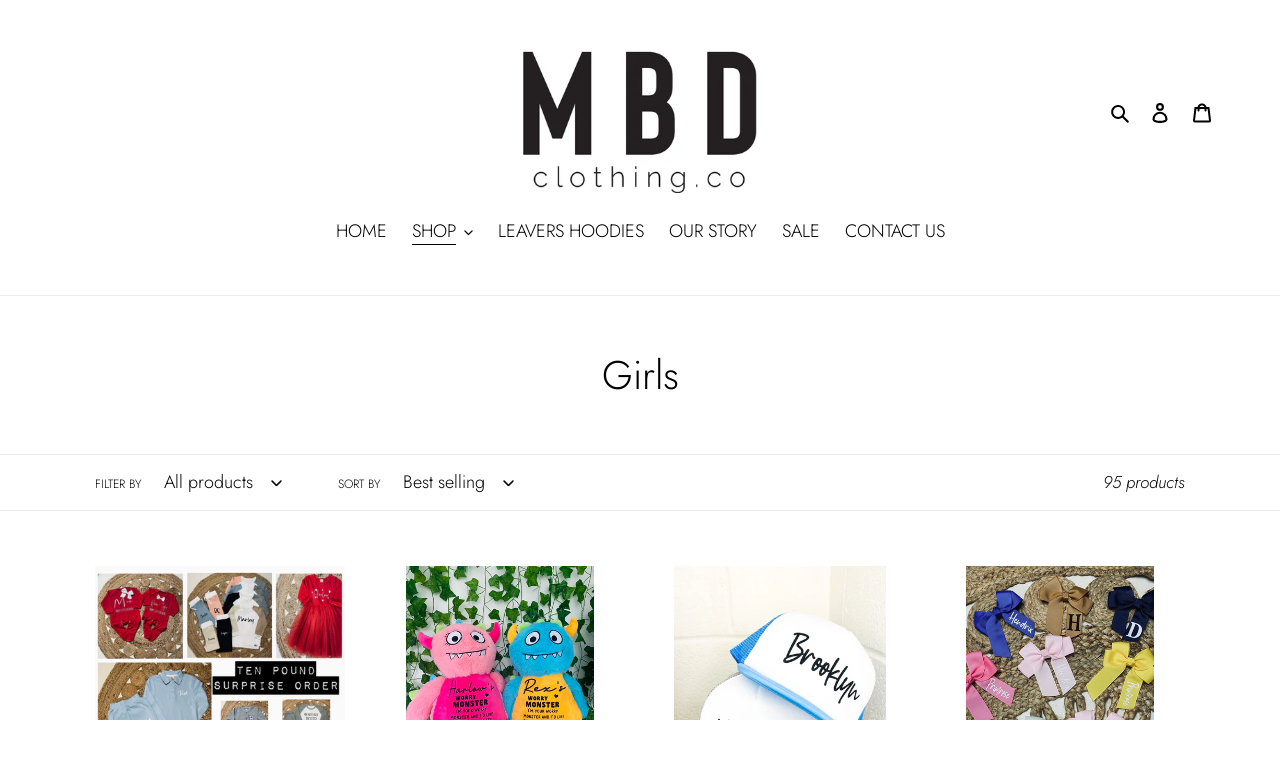

--- FILE ---
content_type: text/html; charset=utf-8
request_url: https://mbdclothing.com/collections/girls
body_size: 46029
content:
<!doctype html>
<html class="no-js" lang="en">
<head>
  <meta charset="utf-8">
  <meta http-equiv="X-UA-Compatible" content="IE=edge,chrome=1">
  <meta name="viewport" content="width=device-width,initial-scale=1">
  <meta name="theme-color" content="#000000">

  <link rel="preconnect" href="https://cdn.shopify.com" crossorigin>
  <link rel="preconnect" href="https://fonts.shopify.com" crossorigin>
  <link rel="preconnect" href="https://monorail-edge.shopifysvc.com"><link rel="preload" href="//mbdclothing.com/cdn/shop/t/3/assets/theme.css?v=136619971045174987231610459152" as="style">
  <link rel="preload" as="font" href="//mbdclothing.com/cdn/fonts/jost/jost_n3.a5df7448b5b8c9a76542f085341dff794ff2a59d.woff2?h1=bWJkY2xvdGhpbmcuY29t&h2=bWJkLWNsb3RoaW5nLWNvLmFjY291bnQubXlzaG9waWZ5LmNvbQ&hmac=8d5288475edea02896f7e28b1bc31ca5df335cd060e010ee763f2546b4153de0" type="font/woff2" crossorigin>
  <link rel="preload" as="font" href="//mbdclothing.com/cdn/fonts/jost/jost_n3.a5df7448b5b8c9a76542f085341dff794ff2a59d.woff2?h1=bWJkY2xvdGhpbmcuY29t&h2=bWJkLWNsb3RoaW5nLWNvLmFjY291bnQubXlzaG9waWZ5LmNvbQ&hmac=8d5288475edea02896f7e28b1bc31ca5df335cd060e010ee763f2546b4153de0" type="font/woff2" crossorigin>
  <link rel="preload" as="font" href="//mbdclothing.com/cdn/fonts/jost/jost_n7.921dc18c13fa0b0c94c5e2517ffe06139c3615a3.woff2?h1=bWJkY2xvdGhpbmcuY29t&h2=bWJkLWNsb3RoaW5nLWNvLmFjY291bnQubXlzaG9waWZ5LmNvbQ&hmac=a6271f982a1769141866096887a1d0f8200a7c880f63f191198dafee715905ac" type="font/woff2" crossorigin>
  <link rel="preload" href="//mbdclothing.com/cdn/shop/t/3/assets/theme.js?v=93005265830298258731610459153" as="script">
  <link rel="preload" href="//mbdclothing.com/cdn/shop/t/3/assets/lazysizes.js?v=63098554868324070131610459151" as="script"><link rel="canonical" href="https://mbdclothing.com/collections/girls"><link rel="shortcut icon" href="//mbdclothing.com/cdn/shop/files/Final_Logo_MBD_web_icon_18580fec-083f-4d7f-b530-cb9467a25301_32x32.jpg?v=1613712934" type="image/png"><title>Girls
&ndash; MBD Clothing Co</title><!-- /snippets/social-meta-tags.liquid -->




<meta property="og:site_name" content="MBD Clothing Co">
<meta property="og:url" content="https://mbdclothing.com/collections/girls">
<meta property="og:title" content="Girls">
<meta property="og:type" content="product.group">
<meta property="og:description" content="MBD Clothing Co">

<meta property="og:image" content="http://mbdclothing.com/cdn/shop/files/Final_Logo_MBD_4651ee3b-b8f0-48df-8055-979ac0a7a8a3_1200x1200.jpg?v=1613712935">
<meta property="og:image:secure_url" content="https://mbdclothing.com/cdn/shop/files/Final_Logo_MBD_4651ee3b-b8f0-48df-8055-979ac0a7a8a3_1200x1200.jpg?v=1613712935">


<meta name="twitter:card" content="summary_large_image">
<meta name="twitter:title" content="Girls">
<meta name="twitter:description" content="MBD Clothing Co">

  
<style data-shopify>
:root {
    --color-text: #000000;
    --color-text-rgb: 0, 0, 0;
    --color-body-text: #000000;
    --color-sale-text: #ff0000;
    --color-small-button-text-border: #000000;
    --color-text-field: #ffffff;
    --color-text-field-text: #000000;
    --color-text-field-text-rgb: 0, 0, 0;

    --color-btn-primary: #000000;
    --color-btn-primary-darker: #000000;
    --color-btn-primary-text: #ffffff;

    --color-blankstate: rgba(0, 0, 0, 0.35);
    --color-blankstate-border: rgba(0, 0, 0, 0.2);
    --color-blankstate-background: rgba(0, 0, 0, 0.1);

    --color-text-focus:#404040;
    --color-overlay-text-focus:#e6e6e6;
    --color-btn-primary-focus:#404040;
    --color-btn-social-focus:#d2d2d2;
    --color-small-button-text-border-focus:#404040;
    --predictive-search-focus:#f2f2f2;

    --color-body: #ffffff;
    --color-bg: #ffffff;
    --color-bg-rgb: 255, 255, 255;
    --color-bg-alt: rgba(0, 0, 0, 0.05);
    --color-bg-currency-selector: rgba(0, 0, 0, 0.2);

    --color-overlay-title-text: #ffffff;
    --color-image-overlay: #685858;
    --color-image-overlay-rgb: 104, 88, 88;--opacity-image-overlay: 0.0;--hover-overlay-opacity: 0.4;

    --color-border: #ebebeb;
    --color-border-form: #cccccc;
    --color-border-form-darker: #b3b3b3;

    --svg-select-icon: url(//mbdclothing.com/cdn/shop/t/3/assets/ico-select.svg?v=29003672709104678581610459171);
    --slick-img-url: url(//mbdclothing.com/cdn/shop/t/3/assets/ajax-loader.gif?v=41356863302472015721610459149);

    --font-weight-body--bold: 700;
    --font-weight-body--bolder: 400;

    --font-stack-header: Jost, sans-serif;
    --font-style-header: normal;
    --font-weight-header: 300;

    --font-stack-body: Jost, sans-serif;
    --font-style-body: normal;
    --font-weight-body: 300;

    --font-size-header: 30;

    --font-size-base: 18;

    --font-h1-desktop: 40;
    --font-h1-mobile: 37;
    --font-h2-desktop: 23;
    --font-h2-mobile: 21;
    --font-h3-mobile: 23;
    --font-h4-desktop: 20;
    --font-h4-mobile: 18;
    --font-h5-desktop: 17;
    --font-h5-mobile: 15;
    --font-h6-desktop: 16;
    --font-h6-mobile: 14;

    --font-mega-title-large-desktop: 75;

    --font-rich-text-large: 20;
    --font-rich-text-small: 15;

    
--color-video-bg: #f2f2f2;

    
    --global-color-image-loader-primary: rgba(0, 0, 0, 0.06);
    --global-color-image-loader-secondary: rgba(0, 0, 0, 0.12);
  }
</style>


  <style>*,::after,::before{box-sizing:border-box}body{margin:0}body,html{background-color:var(--color-body)}body,button{font-size:calc(var(--font-size-base) * 1px);font-family:var(--font-stack-body);font-style:var(--font-style-body);font-weight:var(--font-weight-body);color:var(--color-text);line-height:1.5}body,button{-webkit-font-smoothing:antialiased;-webkit-text-size-adjust:100%}.border-bottom{border-bottom:1px solid var(--color-border)}.btn--link{background-color:transparent;border:0;margin:0;color:var(--color-text);text-align:left}.text-right{text-align:right}.icon{display:inline-block;width:20px;height:20px;vertical-align:middle;fill:currentColor}.icon__fallback-text,.visually-hidden{position:absolute!important;overflow:hidden;clip:rect(0 0 0 0);height:1px;width:1px;margin:-1px;padding:0;border:0}svg.icon:not(.icon--full-color) circle,svg.icon:not(.icon--full-color) ellipse,svg.icon:not(.icon--full-color) g,svg.icon:not(.icon--full-color) line,svg.icon:not(.icon--full-color) path,svg.icon:not(.icon--full-color) polygon,svg.icon:not(.icon--full-color) polyline,svg.icon:not(.icon--full-color) rect,symbol.icon:not(.icon--full-color) circle,symbol.icon:not(.icon--full-color) ellipse,symbol.icon:not(.icon--full-color) g,symbol.icon:not(.icon--full-color) line,symbol.icon:not(.icon--full-color) path,symbol.icon:not(.icon--full-color) polygon,symbol.icon:not(.icon--full-color) polyline,symbol.icon:not(.icon--full-color) rect{fill:inherit;stroke:inherit}li{list-style:none}.list--inline{padding:0;margin:0}.list--inline>li{display:inline-block;margin-bottom:0;vertical-align:middle}a{color:var(--color-text);text-decoration:none}.h1,.h2,h1,h2{margin:0 0 17.5px;font-family:var(--font-stack-header);font-style:var(--font-style-header);font-weight:var(--font-weight-header);line-height:1.2;overflow-wrap:break-word;word-wrap:break-word}.h1 a,.h2 a,h1 a,h2 a{color:inherit;text-decoration:none;font-weight:inherit}.h1,h1{font-size:calc(((var(--font-h1-desktop))/ (var(--font-size-base))) * 1em);text-transform:none;letter-spacing:0}@media only screen and (max-width:749px){.h1,h1{font-size:calc(((var(--font-h1-mobile))/ (var(--font-size-base))) * 1em)}}.h2,h2{font-size:calc(((var(--font-h2-desktop))/ (var(--font-size-base))) * 1em);text-transform:uppercase;letter-spacing:.1em}@media only screen and (max-width:749px){.h2,h2{font-size:calc(((var(--font-h2-mobile))/ (var(--font-size-base))) * 1em)}}p{color:var(--color-body-text);margin:0 0 19.44444px}@media only screen and (max-width:749px){p{font-size:calc(((var(--font-size-base) - 1)/ (var(--font-size-base))) * 1em)}}p:last-child{margin-bottom:0}@media only screen and (max-width:749px){.small--hide{display:none!important}}.grid{list-style:none;margin:0;padding:0;margin-left:-30px}.grid::after{content:'';display:table;clear:both}@media only screen and (max-width:749px){.grid{margin-left:-22px}}.grid::after{content:'';display:table;clear:both}.grid--no-gutters{margin-left:0}.grid--no-gutters .grid__item{padding-left:0}.grid--table{display:table;table-layout:fixed;width:100%}.grid--table>.grid__item{float:none;display:table-cell;vertical-align:middle}.grid__item{float:left;padding-left:30px;width:100%}@media only screen and (max-width:749px){.grid__item{padding-left:22px}}.grid__item[class*="--push"]{position:relative}@media only screen and (min-width:750px){.medium-up--one-quarter{width:25%}.medium-up--push-one-third{width:33.33%}.medium-up--one-half{width:50%}.medium-up--push-one-third{left:33.33%;position:relative}}.site-header{position:relative;background-color:var(--color-body)}@media only screen and (max-width:749px){.site-header{border-bottom:1px solid var(--color-border)}}@media only screen and (min-width:750px){.site-header{padding:0 55px}.site-header.logo--center{padding-top:30px}}.site-header__logo{margin:15px 0}.logo-align--center .site-header__logo{text-align:center;margin:0 auto}@media only screen and (max-width:749px){.logo-align--center .site-header__logo{text-align:left;margin:15px 0}}@media only screen and (max-width:749px){.site-header__logo{padding-left:22px;text-align:left}.site-header__logo img{margin:0}}.site-header__logo-link{display:inline-block;word-break:break-word}@media only screen and (min-width:750px){.logo-align--center .site-header__logo-link{margin:0 auto}}.site-header__logo-image{display:block}@media only screen and (min-width:750px){.site-header__logo-image{margin:0 auto}}.site-header__logo-image img{width:100%}.site-header__logo-image--centered img{margin:0 auto}.site-header__logo img{display:block}.site-header__icons{position:relative;white-space:nowrap}@media only screen and (max-width:749px){.site-header__icons{width:auto;padding-right:13px}.site-header__icons .btn--link,.site-header__icons .site-header__cart{font-size:calc(((var(--font-size-base))/ (var(--font-size-base))) * 1em)}}.site-header__icons-wrapper{position:relative;display:-webkit-flex;display:-ms-flexbox;display:flex;width:100%;-ms-flex-align:center;-webkit-align-items:center;-moz-align-items:center;-ms-align-items:center;-o-align-items:center;align-items:center;-webkit-justify-content:flex-end;-ms-justify-content:flex-end;justify-content:flex-end}.site-header__account,.site-header__cart,.site-header__search{position:relative}.site-header__search.site-header__icon{display:none}@media only screen and (min-width:1400px){.site-header__search.site-header__icon{display:block}}.site-header__search-toggle{display:block}@media only screen and (min-width:750px){.site-header__account,.site-header__cart{padding:10px 11px}}.site-header__cart-title,.site-header__search-title{position:absolute!important;overflow:hidden;clip:rect(0 0 0 0);height:1px;width:1px;margin:-1px;padding:0;border:0;display:block;vertical-align:middle}.site-header__cart-title{margin-right:3px}.site-header__cart-count{display:flex;align-items:center;justify-content:center;position:absolute;right:.4rem;top:.2rem;font-weight:700;background-color:var(--color-btn-primary);color:var(--color-btn-primary-text);border-radius:50%;min-width:1em;height:1em}.site-header__cart-count span{font-family:HelveticaNeue,"Helvetica Neue",Helvetica,Arial,sans-serif;font-size:calc(11em / 16);line-height:1}@media only screen and (max-width:749px){.site-header__cart-count{top:calc(7em / 16);right:0;border-radius:50%;min-width:calc(19em / 16);height:calc(19em / 16)}}@media only screen and (max-width:749px){.site-header__cart-count span{padding:.25em calc(6em / 16);font-size:12px}}.site-header__menu{display:none}@media only screen and (max-width:749px){.site-header__icon{display:inline-block;vertical-align:middle;padding:10px 11px;margin:0}}@media only screen and (min-width:750px){.site-header__icon .icon-search{margin-right:3px}}.announcement-bar{z-index:10;position:relative;text-align:center;border-bottom:1px solid transparent;padding:2px}.announcement-bar__link{display:block}.announcement-bar__message{display:block;padding:11px 22px;font-size:calc(((16)/ (var(--font-size-base))) * 1em);font-weight:var(--font-weight-header)}@media only screen and (min-width:750px){.announcement-bar__message{padding-left:55px;padding-right:55px}}.site-nav{position:relative;padding:0;text-align:center;margin:25px 0}.site-nav a{padding:3px 10px}.site-nav__link{display:block;white-space:nowrap}.site-nav--centered .site-nav__link{padding-top:0}.site-nav__link .icon-chevron-down{width:calc(8em / 16);height:calc(8em / 16);margin-left:.5rem}.site-nav__label{border-bottom:1px solid transparent}.site-nav__link--active .site-nav__label{border-bottom-color:var(--color-text)}.site-nav__link--button{border:none;background-color:transparent;padding:3px 10px}.site-header__mobile-nav{z-index:11;position:relative;background-color:var(--color-body)}@media only screen and (max-width:749px){.site-header__mobile-nav{display:-webkit-flex;display:-ms-flexbox;display:flex;width:100%;-ms-flex-align:center;-webkit-align-items:center;-moz-align-items:center;-ms-align-items:center;-o-align-items:center;align-items:center}}.mobile-nav--open .icon-close{display:none}.main-content{opacity:0}.main-content .shopify-section{display:none}.main-content .shopify-section:first-child{display:inherit}.critical-hidden{display:none}</style>

  <script>
    window.performance.mark('debut:theme_stylesheet_loaded.start');

    function onLoadStylesheet() {
      performance.mark('debut:theme_stylesheet_loaded.end');
      performance.measure('debut:theme_stylesheet_loaded', 'debut:theme_stylesheet_loaded.start', 'debut:theme_stylesheet_loaded.end');

      var url = "//mbdclothing.com/cdn/shop/t/3/assets/theme.css?v=136619971045174987231610459152";
      var link = document.querySelector('link[href="' + url + '"]');
      link.loaded = true;
      link.dispatchEvent(new Event('load'));
    }
  </script>

  <link rel="stylesheet" href="//mbdclothing.com/cdn/shop/t/3/assets/theme.css?v=136619971045174987231610459152" type="text/css" media="print" onload="this.media='all';onLoadStylesheet()">

  <style>
    @font-face {
  font-family: Jost;
  font-weight: 300;
  font-style: normal;
  font-display: swap;
  src: url("//mbdclothing.com/cdn/fonts/jost/jost_n3.a5df7448b5b8c9a76542f085341dff794ff2a59d.woff2?h1=bWJkY2xvdGhpbmcuY29t&h2=bWJkLWNsb3RoaW5nLWNvLmFjY291bnQubXlzaG9waWZ5LmNvbQ&hmac=8d5288475edea02896f7e28b1bc31ca5df335cd060e010ee763f2546b4153de0") format("woff2"),
       url("//mbdclothing.com/cdn/fonts/jost/jost_n3.882941f5a26d0660f7dd135c08afc57fc6939a07.woff?h1=bWJkY2xvdGhpbmcuY29t&h2=bWJkLWNsb3RoaW5nLWNvLmFjY291bnQubXlzaG9waWZ5LmNvbQ&hmac=d42b779679dbdb6e5a4573e7489b3ba1219a0465113b2b7293e820c063d20b63") format("woff");
}

    @font-face {
  font-family: Jost;
  font-weight: 300;
  font-style: normal;
  font-display: swap;
  src: url("//mbdclothing.com/cdn/fonts/jost/jost_n3.a5df7448b5b8c9a76542f085341dff794ff2a59d.woff2?h1=bWJkY2xvdGhpbmcuY29t&h2=bWJkLWNsb3RoaW5nLWNvLmFjY291bnQubXlzaG9waWZ5LmNvbQ&hmac=8d5288475edea02896f7e28b1bc31ca5df335cd060e010ee763f2546b4153de0") format("woff2"),
       url("//mbdclothing.com/cdn/fonts/jost/jost_n3.882941f5a26d0660f7dd135c08afc57fc6939a07.woff?h1=bWJkY2xvdGhpbmcuY29t&h2=bWJkLWNsb3RoaW5nLWNvLmFjY291bnQubXlzaG9waWZ5LmNvbQ&hmac=d42b779679dbdb6e5a4573e7489b3ba1219a0465113b2b7293e820c063d20b63") format("woff");
}

    @font-face {
  font-family: Jost;
  font-weight: 700;
  font-style: normal;
  font-display: swap;
  src: url("//mbdclothing.com/cdn/fonts/jost/jost_n7.921dc18c13fa0b0c94c5e2517ffe06139c3615a3.woff2?h1=bWJkY2xvdGhpbmcuY29t&h2=bWJkLWNsb3RoaW5nLWNvLmFjY291bnQubXlzaG9waWZ5LmNvbQ&hmac=a6271f982a1769141866096887a1d0f8200a7c880f63f191198dafee715905ac") format("woff2"),
       url("//mbdclothing.com/cdn/fonts/jost/jost_n7.cbfc16c98c1e195f46c536e775e4e959c5f2f22b.woff?h1=bWJkY2xvdGhpbmcuY29t&h2=bWJkLWNsb3RoaW5nLWNvLmFjY291bnQubXlzaG9waWZ5LmNvbQ&hmac=b754655f23a3f03b863718d73d91f71390c2afa99a57f44d6c001d8011a839b4") format("woff");
}

    @font-face {
  font-family: Jost;
  font-weight: 400;
  font-style: normal;
  font-display: swap;
  src: url("//mbdclothing.com/cdn/fonts/jost/jost_n4.d47a1b6347ce4a4c9f437608011273009d91f2b7.woff2?h1=bWJkY2xvdGhpbmcuY29t&h2=bWJkLWNsb3RoaW5nLWNvLmFjY291bnQubXlzaG9waWZ5LmNvbQ&hmac=4d86c84b8213f678422583693d8712362ab103ea24e68fcd74115e58316b1b35") format("woff2"),
       url("//mbdclothing.com/cdn/fonts/jost/jost_n4.791c46290e672b3f85c3d1c651ef2efa3819eadd.woff?h1=bWJkY2xvdGhpbmcuY29t&h2=bWJkLWNsb3RoaW5nLWNvLmFjY291bnQubXlzaG9waWZ5LmNvbQ&hmac=f8d61b3e276b81f3edaeac56d1d3f48dc128ae9b830290e575fdb8ec95ce506b") format("woff");
}

    @font-face {
  font-family: Jost;
  font-weight: 300;
  font-style: italic;
  font-display: swap;
  src: url("//mbdclothing.com/cdn/fonts/jost/jost_i3.8d4e97d98751190bb5824cdb405ec5b0049a74c0.woff2?h1=bWJkY2xvdGhpbmcuY29t&h2=bWJkLWNsb3RoaW5nLWNvLmFjY291bnQubXlzaG9waWZ5LmNvbQ&hmac=d1ee9fc942db7b2adc4ba02f4d6f3ac076fbc0c64d9e531800259922fded6792") format("woff2"),
       url("//mbdclothing.com/cdn/fonts/jost/jost_i3.1b7a65a16099fd3de6fdf1255c696902ed952195.woff?h1=bWJkY2xvdGhpbmcuY29t&h2=bWJkLWNsb3RoaW5nLWNvLmFjY291bnQubXlzaG9waWZ5LmNvbQ&hmac=ea3ed7c1748a11ae03e73ba8b55112187c4e5df765a3922c39bc576c54857983") format("woff");
}

    @font-face {
  font-family: Jost;
  font-weight: 700;
  font-style: italic;
  font-display: swap;
  src: url("//mbdclothing.com/cdn/fonts/jost/jost_i7.d8201b854e41e19d7ed9b1a31fe4fe71deea6d3f.woff2?h1=bWJkY2xvdGhpbmcuY29t&h2=bWJkLWNsb3RoaW5nLWNvLmFjY291bnQubXlzaG9waWZ5LmNvbQ&hmac=43ff6a684eea2857eba2780cc384f6a332937800d2d4dd4dd755816c547c2b41") format("woff2"),
       url("//mbdclothing.com/cdn/fonts/jost/jost_i7.eae515c34e26b6c853efddc3fc0c552e0de63757.woff?h1=bWJkY2xvdGhpbmcuY29t&h2=bWJkLWNsb3RoaW5nLWNvLmFjY291bnQubXlzaG9waWZ5LmNvbQ&hmac=20045a4c40d3c3585ff53e24dc9cdacf3acc131a4e1d008230502d88a9d92455") format("woff");
}

  </style>

  <script>
    var theme = {
      breakpoints: {
        medium: 750,
        large: 990,
        widescreen: 1400
      },
      strings: {
        addToCart: "Add to cart",
        soldOut: "Sold out",
        unavailable: "Unavailable",
        regularPrice: "Regular price",
        salePrice: "Sale price",
        sale: "Sale",
        fromLowestPrice: "from [price]",
        vendor: "Vendor",
        showMore: "Show More",
        showLess: "Show Less",
        searchFor: "Search for",
        addressError: "Error looking up that address",
        addressNoResults: "No results for that address",
        addressQueryLimit: "You have exceeded the Google API usage limit. Consider upgrading to a \u003ca href=\"https:\/\/developers.google.com\/maps\/premium\/usage-limits\"\u003ePremium Plan\u003c\/a\u003e.",
        authError: "There was a problem authenticating your Google Maps account.",
        newWindow: "Opens in a new window.",
        external: "Opens external website.",
        newWindowExternal: "Opens external website in a new window.",
        removeLabel: "Remove [product]",
        update: "Update",
        quantity: "Quantity",
        discountedTotal: "Discounted total",
        regularTotal: "Regular total",
        priceColumn: "See Price column for discount details.",
        quantityMinimumMessage: "Quantity must be 1 or more",
        cartError: "There was an error while updating your cart. Please try again.",
        removedItemMessage: "Removed \u003cspan class=\"cart__removed-product-details\"\u003e([quantity]) [link]\u003c\/span\u003e from your cart.",
        unitPrice: "Unit price",
        unitPriceSeparator: "per",
        oneCartCount: "1 item",
        otherCartCount: "[count] items",
        quantityLabel: "Quantity: [count]",
        products: "Products",
        loading: "Loading",
        number_of_results: "[result_number] of [results_count]",
        number_of_results_found: "[results_count] results found",
        one_result_found: "1 result found"
      },
      moneyFormat: "£{{amount}}",
      moneyFormatWithCurrency: "£{{amount}} GBP",
      settings: {
        predictiveSearchEnabled: true,
        predictiveSearchShowPrice: false,
        predictiveSearchShowVendor: false
      },
      stylesheet: "//mbdclothing.com/cdn/shop/t/3/assets/theme.css?v=136619971045174987231610459152"
    }

    document.documentElement.className = document.documentElement.className.replace('no-js', 'js');
  </script><script src="//mbdclothing.com/cdn/shop/t/3/assets/theme.js?v=93005265830298258731610459153" defer="defer"></script>
  <script src="//mbdclothing.com/cdn/shop/t/3/assets/lazysizes.js?v=63098554868324070131610459151" async="async"></script>

  <script type="text/javascript">
    if (window.MSInputMethodContext && document.documentMode) {
      var scripts = document.getElementsByTagName('script')[0];
      var polyfill = document.createElement("script");
      polyfill.defer = true;
      polyfill.src = "//mbdclothing.com/cdn/shop/t/3/assets/ie11CustomProperties.min.js?v=146208399201472936201610459151";

      scripts.parentNode.insertBefore(polyfill, scripts);
    }
  </script>

  <script>window.performance && window.performance.mark && window.performance.mark('shopify.content_for_header.start');</script><meta name="facebook-domain-verification" content="uuzute0g8tds5k6c8plc2mkxgizx3d">
<meta id="shopify-digital-wallet" name="shopify-digital-wallet" content="/50793087149/digital_wallets/dialog">
<meta name="shopify-checkout-api-token" content="2868a428642172264cc7a196becd063f">
<meta id="in-context-paypal-metadata" data-shop-id="50793087149" data-venmo-supported="false" data-environment="production" data-locale="en_US" data-paypal-v4="true" data-currency="GBP">
<link rel="alternate" type="application/atom+xml" title="Feed" href="/collections/girls.atom" />
<link rel="next" href="/collections/girls?page=2">
<link rel="alternate" type="application/json+oembed" href="https://mbdclothing.com/collections/girls.oembed">
<script async="async" src="/checkouts/internal/preloads.js?locale=en-GB"></script>
<link rel="preconnect" href="https://shop.app" crossorigin="anonymous">
<script async="async" src="https://shop.app/checkouts/internal/preloads.js?locale=en-GB&shop_id=50793087149" crossorigin="anonymous"></script>
<script id="apple-pay-shop-capabilities" type="application/json">{"shopId":50793087149,"countryCode":"GB","currencyCode":"GBP","merchantCapabilities":["supports3DS"],"merchantId":"gid:\/\/shopify\/Shop\/50793087149","merchantName":"MBD Clothing Co","requiredBillingContactFields":["postalAddress","email"],"requiredShippingContactFields":["postalAddress","email"],"shippingType":"shipping","supportedNetworks":["visa","maestro","masterCard","amex","discover","elo"],"total":{"type":"pending","label":"MBD Clothing Co","amount":"1.00"},"shopifyPaymentsEnabled":true,"supportsSubscriptions":true}</script>
<script id="shopify-features" type="application/json">{"accessToken":"2868a428642172264cc7a196becd063f","betas":["rich-media-storefront-analytics"],"domain":"mbdclothing.com","predictiveSearch":true,"shopId":50793087149,"locale":"en"}</script>
<script>var Shopify = Shopify || {};
Shopify.shop = "mbd-clothing-co.myshopify.com";
Shopify.locale = "en";
Shopify.currency = {"active":"GBP","rate":"1.0"};
Shopify.country = "GB";
Shopify.theme = {"name":"Debut","id":118139420845,"schema_name":"Debut","schema_version":"17.8.0","theme_store_id":796,"role":"main"};
Shopify.theme.handle = "null";
Shopify.theme.style = {"id":null,"handle":null};
Shopify.cdnHost = "mbdclothing.com/cdn";
Shopify.routes = Shopify.routes || {};
Shopify.routes.root = "/";</script>
<script type="module">!function(o){(o.Shopify=o.Shopify||{}).modules=!0}(window);</script>
<script>!function(o){function n(){var o=[];function n(){o.push(Array.prototype.slice.apply(arguments))}return n.q=o,n}var t=o.Shopify=o.Shopify||{};t.loadFeatures=n(),t.autoloadFeatures=n()}(window);</script>
<script>
  window.ShopifyPay = window.ShopifyPay || {};
  window.ShopifyPay.apiHost = "shop.app\/pay";
  window.ShopifyPay.redirectState = null;
</script>
<script id="shop-js-analytics" type="application/json">{"pageType":"collection"}</script>
<script defer="defer" async type="module" src="//mbdclothing.com/cdn/shopifycloud/shop-js/modules/v2/client.init-shop-cart-sync_Bc8-qrdt.en.esm.js"></script>
<script defer="defer" async type="module" src="//mbdclothing.com/cdn/shopifycloud/shop-js/modules/v2/chunk.common_CmNk3qlo.esm.js"></script>
<script type="module">
  await import("//mbdclothing.com/cdn/shopifycloud/shop-js/modules/v2/client.init-shop-cart-sync_Bc8-qrdt.en.esm.js");
await import("//mbdclothing.com/cdn/shopifycloud/shop-js/modules/v2/chunk.common_CmNk3qlo.esm.js");

  window.Shopify.SignInWithShop?.initShopCartSync?.({"fedCMEnabled":true,"windoidEnabled":true});

</script>
<script>
  window.Shopify = window.Shopify || {};
  if (!window.Shopify.featureAssets) window.Shopify.featureAssets = {};
  window.Shopify.featureAssets['shop-js'] = {"shop-cart-sync":["modules/v2/client.shop-cart-sync_DOpY4EW0.en.esm.js","modules/v2/chunk.common_CmNk3qlo.esm.js"],"shop-button":["modules/v2/client.shop-button_CI-s0xGZ.en.esm.js","modules/v2/chunk.common_CmNk3qlo.esm.js"],"init-fed-cm":["modules/v2/client.init-fed-cm_D2vsy40D.en.esm.js","modules/v2/chunk.common_CmNk3qlo.esm.js"],"init-windoid":["modules/v2/client.init-windoid_CXNAd0Cm.en.esm.js","modules/v2/chunk.common_CmNk3qlo.esm.js"],"shop-toast-manager":["modules/v2/client.shop-toast-manager_Cx0C6may.en.esm.js","modules/v2/chunk.common_CmNk3qlo.esm.js"],"shop-cash-offers":["modules/v2/client.shop-cash-offers_CL9Nay2h.en.esm.js","modules/v2/chunk.common_CmNk3qlo.esm.js","modules/v2/chunk.modal_CvhjeixQ.esm.js"],"avatar":["modules/v2/client.avatar_BTnouDA3.en.esm.js"],"init-shop-email-lookup-coordinator":["modules/v2/client.init-shop-email-lookup-coordinator_B9mmbKi4.en.esm.js","modules/v2/chunk.common_CmNk3qlo.esm.js"],"init-shop-cart-sync":["modules/v2/client.init-shop-cart-sync_Bc8-qrdt.en.esm.js","modules/v2/chunk.common_CmNk3qlo.esm.js"],"pay-button":["modules/v2/client.pay-button_Bhm3077V.en.esm.js","modules/v2/chunk.common_CmNk3qlo.esm.js"],"init-customer-accounts-sign-up":["modules/v2/client.init-customer-accounts-sign-up_C7zhr03q.en.esm.js","modules/v2/client.shop-login-button_BbMx65lK.en.esm.js","modules/v2/chunk.common_CmNk3qlo.esm.js","modules/v2/chunk.modal_CvhjeixQ.esm.js"],"init-shop-for-new-customer-accounts":["modules/v2/client.init-shop-for-new-customer-accounts_rLbLSDTe.en.esm.js","modules/v2/client.shop-login-button_BbMx65lK.en.esm.js","modules/v2/chunk.common_CmNk3qlo.esm.js","modules/v2/chunk.modal_CvhjeixQ.esm.js"],"checkout-modal":["modules/v2/client.checkout-modal_Fp9GouFF.en.esm.js","modules/v2/chunk.common_CmNk3qlo.esm.js","modules/v2/chunk.modal_CvhjeixQ.esm.js"],"init-customer-accounts":["modules/v2/client.init-customer-accounts_DkVf8Jdu.en.esm.js","modules/v2/client.shop-login-button_BbMx65lK.en.esm.js","modules/v2/chunk.common_CmNk3qlo.esm.js","modules/v2/chunk.modal_CvhjeixQ.esm.js"],"shop-login-button":["modules/v2/client.shop-login-button_BbMx65lK.en.esm.js","modules/v2/chunk.common_CmNk3qlo.esm.js","modules/v2/chunk.modal_CvhjeixQ.esm.js"],"shop-login":["modules/v2/client.shop-login_B9KWmZaW.en.esm.js","modules/v2/chunk.common_CmNk3qlo.esm.js","modules/v2/chunk.modal_CvhjeixQ.esm.js"],"shop-follow-button":["modules/v2/client.shop-follow-button_B-omSWeu.en.esm.js","modules/v2/chunk.common_CmNk3qlo.esm.js","modules/v2/chunk.modal_CvhjeixQ.esm.js"],"lead-capture":["modules/v2/client.lead-capture_DZQFWrYz.en.esm.js","modules/v2/chunk.common_CmNk3qlo.esm.js","modules/v2/chunk.modal_CvhjeixQ.esm.js"],"payment-terms":["modules/v2/client.payment-terms_Bl_bs7GP.en.esm.js","modules/v2/chunk.common_CmNk3qlo.esm.js","modules/v2/chunk.modal_CvhjeixQ.esm.js"]};
</script>
<script>(function() {
  var isLoaded = false;
  function asyncLoad() {
    if (isLoaded) return;
    isLoaded = true;
    var urls = ["\/\/d1liekpayvooaz.cloudfront.net\/apps\/customizery\/customizery.js?shop=mbd-clothing-co.myshopify.com","https:\/\/ecommplugins-scripts.trustpilot.com\/v2.1\/js\/header.min.js?settings=eyJrZXkiOiJJbUs3eUYxc0ZOaVR4eVZnIiwicyI6InNrdSJ9\u0026shop=mbd-clothing-co.myshopify.com","https:\/\/ecommplugins-trustboxsettings.trustpilot.com\/mbd-clothing-co.myshopify.com.js?settings=1744012336194\u0026shop=mbd-clothing-co.myshopify.com","https:\/\/widget.trustpilot.com\/bootstrap\/v5\/tp.widget.sync.bootstrap.min.js?shop=mbd-clothing-co.myshopify.com","https:\/\/chimpstatic.com\/mcjs-connected\/js\/users\/f39971f20f622fb1352841921\/5cd2cbcd84b6d99599159b531.js?shop=mbd-clothing-co.myshopify.com","https:\/\/ecommplugins-scripts.trustpilot.com\/v2.1\/js\/success.min.js?settings=eyJrZXkiOiJJbUs3eUYxc0ZOaVR4eVZnIiwicyI6InNrdSIsInQiOlsib3JkZXJzL2Z1bGZpbGxlZCJdLCJ2IjoiIiwiYSI6IlNob3BpZnktMjAyMC0wMSJ9\u0026shop=mbd-clothing-co.myshopify.com"];
    for (var i = 0; i < urls.length; i++) {
      var s = document.createElement('script');
      s.type = 'text/javascript';
      s.async = true;
      s.src = urls[i];
      var x = document.getElementsByTagName('script')[0];
      x.parentNode.insertBefore(s, x);
    }
  };
  if(window.attachEvent) {
    window.attachEvent('onload', asyncLoad);
  } else {
    window.addEventListener('load', asyncLoad, false);
  }
})();</script>
<script id="__st">var __st={"a":50793087149,"offset":0,"reqid":"ad4afa7b-9411-4f42-b976-347db210a052-1762015521","pageurl":"mbdclothing.com\/collections\/girls","u":"abaf53840524","p":"collection","rtyp":"collection","rid":243122962605};</script>
<script>window.ShopifyPaypalV4VisibilityTracking = true;</script>
<script id="captcha-bootstrap">!function(){'use strict';const t='contact',e='account',n='new_comment',o=[[t,t],['blogs',n],['comments',n],[t,'customer']],c=[[e,'customer_login'],[e,'guest_login'],[e,'recover_customer_password'],[e,'create_customer']],r=t=>t.map((([t,e])=>`form[action*='/${t}']:not([data-nocaptcha='true']) input[name='form_type'][value='${e}']`)).join(','),a=t=>()=>t?[...document.querySelectorAll(t)].map((t=>t.form)):[];function s(){const t=[...o],e=r(t);return a(e)}const i='password',u='form_key',d=['recaptcha-v3-token','g-recaptcha-response','h-captcha-response',i],f=()=>{try{return window.sessionStorage}catch{return}},m='__shopify_v',_=t=>t.elements[u];function p(t,e,n=!1){try{const o=window.sessionStorage,c=JSON.parse(o.getItem(e)),{data:r}=function(t){const{data:e,action:n}=t;return t[m]||n?{data:e,action:n}:{data:t,action:n}}(c);for(const[e,n]of Object.entries(r))t.elements[e]&&(t.elements[e].value=n);n&&o.removeItem(e)}catch(o){console.error('form repopulation failed',{error:o})}}const l='form_type',E='cptcha';function T(t){t.dataset[E]=!0}const w=window,h=w.document,L='Shopify',v='ce_forms',y='captcha';let A=!1;((t,e)=>{const n=(g='f06e6c50-85a8-45c8-87d0-21a2b65856fe',I='https://cdn.shopify.com/shopifycloud/storefront-forms-hcaptcha/ce_storefront_forms_captcha_hcaptcha.v1.5.2.iife.js',D={infoText:'Protected by hCaptcha',privacyText:'Privacy',termsText:'Terms'},(t,e,n)=>{const o=w[L][v],c=o.bindForm;if(c)return c(t,g,e,D).then(n);var r;o.q.push([[t,g,e,D],n]),r=I,A||(h.body.append(Object.assign(h.createElement('script'),{id:'captcha-provider',async:!0,src:r})),A=!0)});var g,I,D;w[L]=w[L]||{},w[L][v]=w[L][v]||{},w[L][v].q=[],w[L][y]=w[L][y]||{},w[L][y].protect=function(t,e){n(t,void 0,e),T(t)},Object.freeze(w[L][y]),function(t,e,n,w,h,L){const[v,y,A,g]=function(t,e,n){const i=e?o:[],u=t?c:[],d=[...i,...u],f=r(d),m=r(i),_=r(d.filter((([t,e])=>n.includes(e))));return[a(f),a(m),a(_),s()]}(w,h,L),I=t=>{const e=t.target;return e instanceof HTMLFormElement?e:e&&e.form},D=t=>v().includes(t);t.addEventListener('submit',(t=>{const e=I(t);if(!e)return;const n=D(e)&&!e.dataset.hcaptchaBound&&!e.dataset.recaptchaBound,o=_(e),c=g().includes(e)&&(!o||!o.value);(n||c)&&t.preventDefault(),c&&!n&&(function(t){try{if(!f())return;!function(t){const e=f();if(!e)return;const n=_(t);if(!n)return;const o=n.value;o&&e.removeItem(o)}(t);const e=Array.from(Array(32),(()=>Math.random().toString(36)[2])).join('');!function(t,e){_(t)||t.append(Object.assign(document.createElement('input'),{type:'hidden',name:u})),t.elements[u].value=e}(t,e),function(t,e){const n=f();if(!n)return;const o=[...t.querySelectorAll(`input[type='${i}']`)].map((({name:t})=>t)),c=[...d,...o],r={};for(const[a,s]of new FormData(t).entries())c.includes(a)||(r[a]=s);n.setItem(e,JSON.stringify({[m]:1,action:t.action,data:r}))}(t,e)}catch(e){console.error('failed to persist form',e)}}(e),e.submit())}));const S=(t,e)=>{t&&!t.dataset[E]&&(n(t,e.some((e=>e===t))),T(t))};for(const o of['focusin','change'])t.addEventListener(o,(t=>{const e=I(t);D(e)&&S(e,y())}));const B=e.get('form_key'),M=e.get(l),P=B&&M;t.addEventListener('DOMContentLoaded',(()=>{const t=y();if(P)for(const e of t)e.elements[l].value===M&&p(e,B);[...new Set([...A(),...v().filter((t=>'true'===t.dataset.shopifyCaptcha))])].forEach((e=>S(e,t)))}))}(h,new URLSearchParams(w.location.search),n,t,e,['guest_login'])})(!0,!0)}();</script>
<script integrity="sha256-52AcMU7V7pcBOXWImdc/TAGTFKeNjmkeM1Pvks/DTgc=" data-source-attribution="shopify.loadfeatures" defer="defer" src="//mbdclothing.com/cdn/shopifycloud/storefront/assets/storefront/load_feature-81c60534.js" crossorigin="anonymous"></script>
<script crossorigin="anonymous" defer="defer" src="//mbdclothing.com/cdn/shopifycloud/storefront/assets/shopify_pay/storefront-65b4c6d7.js?v=20250812"></script>
<script data-source-attribution="shopify.dynamic_checkout.dynamic.init">var Shopify=Shopify||{};Shopify.PaymentButton=Shopify.PaymentButton||{isStorefrontPortableWallets:!0,init:function(){window.Shopify.PaymentButton.init=function(){};var t=document.createElement("script");t.src="https://mbdclothing.com/cdn/shopifycloud/portable-wallets/latest/portable-wallets.en.js",t.type="module",document.head.appendChild(t)}};
</script>
<script data-source-attribution="shopify.dynamic_checkout.buyer_consent">
  function portableWalletsHideBuyerConsent(e){var t=document.getElementById("shopify-buyer-consent"),n=document.getElementById("shopify-subscription-policy-button");t&&n&&(t.classList.add("hidden"),t.setAttribute("aria-hidden","true"),n.removeEventListener("click",e))}function portableWalletsShowBuyerConsent(e){var t=document.getElementById("shopify-buyer-consent"),n=document.getElementById("shopify-subscription-policy-button");t&&n&&(t.classList.remove("hidden"),t.removeAttribute("aria-hidden"),n.addEventListener("click",e))}window.Shopify?.PaymentButton&&(window.Shopify.PaymentButton.hideBuyerConsent=portableWalletsHideBuyerConsent,window.Shopify.PaymentButton.showBuyerConsent=portableWalletsShowBuyerConsent);
</script>
<script data-source-attribution="shopify.dynamic_checkout.cart.bootstrap">document.addEventListener("DOMContentLoaded",(function(){function t(){return document.querySelector("shopify-accelerated-checkout-cart, shopify-accelerated-checkout")}if(t())Shopify.PaymentButton.init();else{new MutationObserver((function(e,n){t()&&(Shopify.PaymentButton.init(),n.disconnect())})).observe(document.body,{childList:!0,subtree:!0})}}));
</script>
<link id="shopify-accelerated-checkout-styles" rel="stylesheet" media="screen" href="https://mbdclothing.com/cdn/shopifycloud/portable-wallets/latest/accelerated-checkout-backwards-compat.css" crossorigin="anonymous">
<style id="shopify-accelerated-checkout-cart">
        #shopify-buyer-consent {
  margin-top: 1em;
  display: inline-block;
  width: 100%;
}

#shopify-buyer-consent.hidden {
  display: none;
}

#shopify-subscription-policy-button {
  background: none;
  border: none;
  padding: 0;
  text-decoration: underline;
  font-size: inherit;
  cursor: pointer;
}

#shopify-subscription-policy-button::before {
  box-shadow: none;
}

      </style>

<script>window.performance && window.performance.mark && window.performance.mark('shopify.content_for_header.end');</script>
<link href="https://monorail-edge.shopifysvc.com" rel="dns-prefetch">
<script>(function(){if ("sendBeacon" in navigator && "performance" in window) {try {var session_token_from_headers = performance.getEntriesByType('navigation')[0].serverTiming.find(x => x.name == '_s').description;} catch {var session_token_from_headers = undefined;}var session_cookie_matches = document.cookie.match(/_shopify_s=([^;]*)/);var session_token_from_cookie = session_cookie_matches && session_cookie_matches.length === 2 ? session_cookie_matches[1] : "";var session_token = session_token_from_headers || session_token_from_cookie || "";function handle_abandonment_event(e) {var entries = performance.getEntries().filter(function(entry) {return /monorail-edge.shopifysvc.com/.test(entry.name);});if (!window.abandonment_tracked && entries.length === 0) {window.abandonment_tracked = true;var currentMs = Date.now();var navigation_start = performance.timing.navigationStart;var payload = {shop_id: 50793087149,url: window.location.href,navigation_start,duration: currentMs - navigation_start,session_token,page_type: "collection"};window.navigator.sendBeacon("https://monorail-edge.shopifysvc.com/v1/produce", JSON.stringify({schema_id: "online_store_buyer_site_abandonment/1.1",payload: payload,metadata: {event_created_at_ms: currentMs,event_sent_at_ms: currentMs}}));}}window.addEventListener('pagehide', handle_abandonment_event);}}());</script>
<script id="web-pixels-manager-setup">(function e(e,d,r,n,o){if(void 0===o&&(o={}),!Boolean(null===(a=null===(i=window.Shopify)||void 0===i?void 0:i.analytics)||void 0===a?void 0:a.replayQueue)){var i,a;window.Shopify=window.Shopify||{};var t=window.Shopify;t.analytics=t.analytics||{};var s=t.analytics;s.replayQueue=[],s.publish=function(e,d,r){return s.replayQueue.push([e,d,r]),!0};try{self.performance.mark("wpm:start")}catch(e){}var l=function(){var e={modern:/Edge?\/(1{2}[4-9]|1[2-9]\d|[2-9]\d{2}|\d{4,})\.\d+(\.\d+|)|Firefox\/(1{2}[4-9]|1[2-9]\d|[2-9]\d{2}|\d{4,})\.\d+(\.\d+|)|Chrom(ium|e)\/(9{2}|\d{3,})\.\d+(\.\d+|)|(Maci|X1{2}).+ Version\/(15\.\d+|(1[6-9]|[2-9]\d|\d{3,})\.\d+)([,.]\d+|)( \(\w+\)|)( Mobile\/\w+|) Safari\/|Chrome.+OPR\/(9{2}|\d{3,})\.\d+\.\d+|(CPU[ +]OS|iPhone[ +]OS|CPU[ +]iPhone|CPU IPhone OS|CPU iPad OS)[ +]+(15[._]\d+|(1[6-9]|[2-9]\d|\d{3,})[._]\d+)([._]\d+|)|Android:?[ /-](13[3-9]|1[4-9]\d|[2-9]\d{2}|\d{4,})(\.\d+|)(\.\d+|)|Android.+Firefox\/(13[5-9]|1[4-9]\d|[2-9]\d{2}|\d{4,})\.\d+(\.\d+|)|Android.+Chrom(ium|e)\/(13[3-9]|1[4-9]\d|[2-9]\d{2}|\d{4,})\.\d+(\.\d+|)|SamsungBrowser\/([2-9]\d|\d{3,})\.\d+/,legacy:/Edge?\/(1[6-9]|[2-9]\d|\d{3,})\.\d+(\.\d+|)|Firefox\/(5[4-9]|[6-9]\d|\d{3,})\.\d+(\.\d+|)|Chrom(ium|e)\/(5[1-9]|[6-9]\d|\d{3,})\.\d+(\.\d+|)([\d.]+$|.*Safari\/(?![\d.]+ Edge\/[\d.]+$))|(Maci|X1{2}).+ Version\/(10\.\d+|(1[1-9]|[2-9]\d|\d{3,})\.\d+)([,.]\d+|)( \(\w+\)|)( Mobile\/\w+|) Safari\/|Chrome.+OPR\/(3[89]|[4-9]\d|\d{3,})\.\d+\.\d+|(CPU[ +]OS|iPhone[ +]OS|CPU[ +]iPhone|CPU IPhone OS|CPU iPad OS)[ +]+(10[._]\d+|(1[1-9]|[2-9]\d|\d{3,})[._]\d+)([._]\d+|)|Android:?[ /-](13[3-9]|1[4-9]\d|[2-9]\d{2}|\d{4,})(\.\d+|)(\.\d+|)|Mobile Safari.+OPR\/([89]\d|\d{3,})\.\d+\.\d+|Android.+Firefox\/(13[5-9]|1[4-9]\d|[2-9]\d{2}|\d{4,})\.\d+(\.\d+|)|Android.+Chrom(ium|e)\/(13[3-9]|1[4-9]\d|[2-9]\d{2}|\d{4,})\.\d+(\.\d+|)|Android.+(UC? ?Browser|UCWEB|U3)[ /]?(15\.([5-9]|\d{2,})|(1[6-9]|[2-9]\d|\d{3,})\.\d+)\.\d+|SamsungBrowser\/(5\.\d+|([6-9]|\d{2,})\.\d+)|Android.+MQ{2}Browser\/(14(\.(9|\d{2,})|)|(1[5-9]|[2-9]\d|\d{3,})(\.\d+|))(\.\d+|)|K[Aa][Ii]OS\/(3\.\d+|([4-9]|\d{2,})\.\d+)(\.\d+|)/},d=e.modern,r=e.legacy,n=navigator.userAgent;return n.match(d)?"modern":n.match(r)?"legacy":"unknown"}(),u="modern"===l?"modern":"legacy",c=(null!=n?n:{modern:"",legacy:""})[u],f=function(e){return[e.baseUrl,"/wpm","/b",e.hashVersion,"modern"===e.buildTarget?"m":"l",".js"].join("")}({baseUrl:d,hashVersion:r,buildTarget:u}),m=function(e){var d=e.version,r=e.bundleTarget,n=e.surface,o=e.pageUrl,i=e.monorailEndpoint;return{emit:function(e){var a=e.status,t=e.errorMsg,s=(new Date).getTime(),l=JSON.stringify({metadata:{event_sent_at_ms:s},events:[{schema_id:"web_pixels_manager_load/3.1",payload:{version:d,bundle_target:r,page_url:o,status:a,surface:n,error_msg:t},metadata:{event_created_at_ms:s}}]});if(!i)return console&&console.warn&&console.warn("[Web Pixels Manager] No Monorail endpoint provided, skipping logging."),!1;try{return self.navigator.sendBeacon.bind(self.navigator)(i,l)}catch(e){}var u=new XMLHttpRequest;try{return u.open("POST",i,!0),u.setRequestHeader("Content-Type","text/plain"),u.send(l),!0}catch(e){return console&&console.warn&&console.warn("[Web Pixels Manager] Got an unhandled error while logging to Monorail."),!1}}}}({version:r,bundleTarget:l,surface:e.surface,pageUrl:self.location.href,monorailEndpoint:e.monorailEndpoint});try{o.browserTarget=l,function(e){var d=e.src,r=e.async,n=void 0===r||r,o=e.onload,i=e.onerror,a=e.sri,t=e.scriptDataAttributes,s=void 0===t?{}:t,l=document.createElement("script"),u=document.querySelector("head"),c=document.querySelector("body");if(l.async=n,l.src=d,a&&(l.integrity=a,l.crossOrigin="anonymous"),s)for(var f in s)if(Object.prototype.hasOwnProperty.call(s,f))try{l.dataset[f]=s[f]}catch(e){}if(o&&l.addEventListener("load",o),i&&l.addEventListener("error",i),u)u.appendChild(l);else{if(!c)throw new Error("Did not find a head or body element to append the script");c.appendChild(l)}}({src:f,async:!0,onload:function(){if(!function(){var e,d;return Boolean(null===(d=null===(e=window.Shopify)||void 0===e?void 0:e.analytics)||void 0===d?void 0:d.initialized)}()){var d=window.webPixelsManager.init(e)||void 0;if(d){var r=window.Shopify.analytics;r.replayQueue.forEach((function(e){var r=e[0],n=e[1],o=e[2];d.publishCustomEvent(r,n,o)})),r.replayQueue=[],r.publish=d.publishCustomEvent,r.visitor=d.visitor,r.initialized=!0}}},onerror:function(){return m.emit({status:"failed",errorMsg:"".concat(f," has failed to load")})},sri:function(e){var d=/^sha384-[A-Za-z0-9+/=]+$/;return"string"==typeof e&&d.test(e)}(c)?c:"",scriptDataAttributes:o}),m.emit({status:"loading"})}catch(e){m.emit({status:"failed",errorMsg:(null==e?void 0:e.message)||"Unknown error"})}}})({shopId: 50793087149,storefrontBaseUrl: "https://mbdclothing.com",extensionsBaseUrl: "https://extensions.shopifycdn.com/cdn/shopifycloud/web-pixels-manager",monorailEndpoint: "https://monorail-edge.shopifysvc.com/unstable/produce_batch",surface: "storefront-renderer",enabledBetaFlags: ["2dca8a86"],webPixelsConfigList: [{"id":"239993005","configuration":"{\"pixel_id\":\"1734801230594400\",\"pixel_type\":\"facebook_pixel\",\"metaapp_system_user_token\":\"-\"}","eventPayloadVersion":"v1","runtimeContext":"OPEN","scriptVersion":"ca16bc87fe92b6042fbaa3acc2fbdaa6","type":"APP","apiClientId":2329312,"privacyPurposes":["ANALYTICS","MARKETING","SALE_OF_DATA"],"dataSharingAdjustments":{"protectedCustomerApprovalScopes":[]}},{"id":"shopify-app-pixel","configuration":"{}","eventPayloadVersion":"v1","runtimeContext":"STRICT","scriptVersion":"0450","apiClientId":"shopify-pixel","type":"APP","privacyPurposes":["ANALYTICS","MARKETING"]},{"id":"shopify-custom-pixel","eventPayloadVersion":"v1","runtimeContext":"LAX","scriptVersion":"0450","apiClientId":"shopify-pixel","type":"CUSTOM","privacyPurposes":["ANALYTICS","MARKETING"]}],isMerchantRequest: false,initData: {"shop":{"name":"MBD Clothing Co","paymentSettings":{"currencyCode":"GBP"},"myshopifyDomain":"mbd-clothing-co.myshopify.com","countryCode":"GB","storefrontUrl":"https:\/\/mbdclothing.com"},"customer":null,"cart":null,"checkout":null,"productVariants":[],"purchasingCompany":null},},"https://mbdclothing.com/cdn","5303c62bw494ab25dp0d72f2dcm48e21f5a",{"modern":"","legacy":""},{"shopId":"50793087149","storefrontBaseUrl":"https:\/\/mbdclothing.com","extensionBaseUrl":"https:\/\/extensions.shopifycdn.com\/cdn\/shopifycloud\/web-pixels-manager","surface":"storefront-renderer","enabledBetaFlags":"[\"2dca8a86\"]","isMerchantRequest":"false","hashVersion":"5303c62bw494ab25dp0d72f2dcm48e21f5a","publish":"custom","events":"[[\"page_viewed\",{}],[\"collection_viewed\",{\"collection\":{\"id\":\"243122962605\",\"title\":\"Girls\",\"productVariants\":[{\"price\":{\"amount\":10.0,\"currencyCode\":\"GBP\"},\"product\":{\"title\":\"£10 Surprise Gift\",\"vendor\":\"MBD Clothing Co\",\"id\":\"6626256879789\",\"untranslatedTitle\":\"£10 Surprise Gift\",\"url\":\"\/products\/10-surprise-gift\",\"type\":\"Loungewear\"},\"id\":\"39612318646445\",\"image\":{\"src\":\"\/\/mbdclothing.com\/cdn\/shop\/products\/surprise.jpg?v=1643030793\"},\"sku\":\"\",\"title\":\"0-3 Months \/ Boy\",\"untranslatedTitle\":\"0-3 Months \/ Boy\"},{\"price\":{\"amount\":20.0,\"currencyCode\":\"GBP\"},\"product\":{\"title\":\"Personalised Worry Monster\",\"vendor\":\"MBD Clothing Co\",\"id\":\"7341961740461\",\"untranslatedTitle\":\"Personalised Worry Monster\",\"url\":\"\/products\/personalised-worry-monster\",\"type\":\"Accessories\"},\"id\":\"42175945474221\",\"image\":{\"src\":\"\/\/mbdclothing.com\/cdn\/shop\/products\/monster.heic?v=1681303883\"},\"sku\":\"\",\"title\":\"Pink\",\"untranslatedTitle\":\"Pink\"},{\"price\":{\"amount\":5.0,\"currencyCode\":\"GBP\"},\"product\":{\"title\":\"Younger Childrens Mesh Caps 1Yr-10Yrs\",\"vendor\":\"MBD Clothing Co\",\"id\":\"6604508790957\",\"untranslatedTitle\":\"Younger Childrens Mesh Caps 1Yr-10Yrs\",\"url\":\"\/products\/copy-of-younger-childrens-mesh-caps-1yr-10yrs\",\"type\":\"Hat\"},\"id\":\"56018341921149\",\"image\":{\"src\":\"\/\/mbdclothing.com\/cdn\/shop\/products\/hatsmesh.jpg?v=1617460837\"},\"sku\":null,\"title\":\"1-3 Years \/ Baby Blue\",\"untranslatedTitle\":\"1-3 Years \/ Baby Blue\"},{\"price\":{\"amount\":2.5,\"currencyCode\":\"GBP\"},\"product\":{\"title\":\"Personalised Hair Clip\",\"vendor\":\"MBD Clothing Co\",\"id\":\"7093088092333\",\"untranslatedTitle\":\"Personalised Hair Clip\",\"url\":\"\/products\/personalised-hair-clip\",\"type\":\"Accessories\"},\"id\":\"41242816446637\",\"image\":{\"src\":\"\/\/mbdclothing.com\/cdn\/shop\/products\/bows.jpg?v=1641901830\"},\"sku\":\"\",\"title\":\"Baby Pink\",\"untranslatedTitle\":\"Baby Pink\"},{\"price\":{\"amount\":13.99,\"currencyCode\":\"GBP\"},\"product\":{\"title\":\"Embroidered Oodie (0-6m - 3-6 years)\",\"vendor\":\"MBD Clothing Co\",\"id\":\"7919522578605\",\"untranslatedTitle\":\"Embroidered Oodie (0-6m - 3-6 years)\",\"url\":\"\/products\/embroidered-oodie-6m-3yrs\",\"type\":\"\"},\"id\":\"55219923124605\",\"image\":{\"src\":\"\/\/mbdclothing.com\/cdn\/shop\/files\/babyoodie.heic?v=1728302125\"},\"sku\":null,\"title\":\"0-6 Months \/ Beige\",\"untranslatedTitle\":\"0-6 Months \/ Beige\"},{\"price\":{\"amount\":5.0,\"currencyCode\":\"GBP\"},\"product\":{\"title\":\"£5 Surprise Gift\",\"vendor\":\"MBD Clothing Co\",\"id\":\"7519652937901\",\"untranslatedTitle\":\"£5 Surprise Gift\",\"url\":\"\/products\/5-surprise-gift\",\"type\":\"Loungewear\"},\"id\":\"42789103632557\",\"image\":{\"src\":\"\/\/mbdclothing.com\/cdn\/shop\/files\/SURPRISE_4858ef1a-d2b3-4e26-a93d-27898217389c.jpg?v=1708771083\"},\"sku\":null,\"title\":\"0-3 Months \/ Boy\",\"untranslatedTitle\":\"0-3 Months \/ Boy\"},{\"price\":{\"amount\":18.99,\"currencyCode\":\"GBP\"},\"product\":{\"title\":\"Signature Jogging bottom \u0026 Tee Set\",\"vendor\":\"MBD Clothing Co\",\"id\":\"6203208532141\",\"untranslatedTitle\":\"Signature Jogging bottom \u0026 Tee Set\",\"url\":\"\/products\/signature-jogging-bottom-tee-set\",\"type\":\"Tracksuit\"},\"id\":\"37911167205549\",\"image\":{\"src\":\"\/\/mbdclothing.com\/cdn\/shop\/files\/15E5D9DB-FC46-4737-8CD6-A125B1F99F3A.heic?v=1704909608\"},\"sku\":\"\",\"title\":\"6-12m\",\"untranslatedTitle\":\"6-12m\"},{\"price\":{\"amount\":9.5,\"currencyCode\":\"GBP\"},\"product\":{\"title\":\"Embroidered Bobble Beanie\",\"vendor\":\"MBD Clothing Co\",\"id\":\"6204884549805\",\"untranslatedTitle\":\"Embroidered Bobble Beanie\",\"url\":\"\/products\/personalised-bobble-beanie\",\"type\":\"Hat\"},\"id\":\"37918677237933\",\"image\":{\"src\":\"\/\/mbdclothing.com\/cdn\/shop\/files\/B40AEC05-C178-45C7-8A55-8A0B1BB697DD.jpg?v=1695408737\"},\"sku\":\"\",\"title\":\"One Size-Bold\",\"untranslatedTitle\":\"One Size-Bold\"},{\"price\":{\"amount\":9.0,\"currencyCode\":\"GBP\"},\"product\":{\"title\":\"Embroidered Beanie\",\"vendor\":\"MBD Clothing Co\",\"id\":\"7384779161773\",\"untranslatedTitle\":\"Embroidered Beanie\",\"url\":\"\/products\/embroidered-beanie\",\"type\":\"Hat\"},\"id\":\"42367002968237\",\"image\":{\"src\":\"\/\/mbdclothing.com\/cdn\/shop\/files\/beanie.heic?v=1693587320\"},\"sku\":null,\"title\":\"One Size - Bold\",\"untranslatedTitle\":\"One Size - Bold\"},{\"price\":{\"amount\":9.99,\"currencyCode\":\"GBP\"},\"product\":{\"title\":\"Embroidered Oodie - ONE SIZE (7-13Yrs)\",\"vendor\":\"MBD Clothing Co\",\"id\":\"7935616680109\",\"untranslatedTitle\":\"Embroidered Oodie - ONE SIZE (7-13Yrs)\",\"url\":\"\/products\/embroidered-oodie-one-size-7-13yrs\",\"type\":\"\"},\"id\":\"43876267491501\",\"image\":{\"src\":\"\/\/mbdclothing.com\/cdn\/shop\/files\/NAME_4.png?v=1729514653\"},\"sku\":null,\"title\":\"Gray\",\"untranslatedTitle\":\"Gray\"},{\"price\":{\"amount\":12.0,\"currencyCode\":\"GBP\"},\"product\":{\"title\":\"Design Your Own Kids Tshirt\",\"vendor\":\"MBD Clothing Co\",\"id\":\"6207854739629\",\"untranslatedTitle\":\"Design Your Own Kids Tshirt\",\"url\":\"\/products\/design-your-own-kids-tshirt\",\"type\":\"T-Shirts\"},\"id\":\"37928162525357\",\"image\":{\"src\":\"\/\/mbdclothing.com\/cdn\/shop\/products\/DesignYourOwnTshirt_5b7ca6b1-1e55-4ed9-9580-6918b2f07fb3.jpg?v=1610826556\"},\"sku\":\"\",\"title\":\"0-3m\",\"untranslatedTitle\":\"0-3m\"},{\"price\":{\"amount\":12.0,\"currencyCode\":\"GBP\"},\"product\":{\"title\":\"Happy Father's Day T-Shirt\",\"vendor\":\"MBD Clothing Co\",\"id\":\"6620086698157\",\"untranslatedTitle\":\"Happy Father's Day T-Shirt\",\"url\":\"\/products\/copy-of-happy-mother-s-day-t-shirt\",\"type\":\"T-Shirts\"},\"id\":\"39591698825389\",\"image\":{\"src\":\"\/\/mbdclothing.com\/cdn\/shop\/products\/fathersday.jpg?v=1618154970\"},\"sku\":null,\"title\":\"0-3m\",\"untranslatedTitle\":\"0-3m\"},{\"price\":{\"amount\":15.99,\"currencyCode\":\"GBP\"},\"product\":{\"title\":\"Signature Name Sweater\",\"vendor\":\"MBD Clothing Co\",\"id\":\"6203134312621\",\"untranslatedTitle\":\"Signature Name Sweater\",\"url\":\"\/products\/signature-name-sweater\",\"type\":\"Sweatshirt\"},\"id\":\"37910968631469\",\"image\":{\"src\":\"\/\/mbdclothing.com\/cdn\/shop\/products\/ScreenShot2021-01-14at11.43.20.png?v=1610624791\"},\"sku\":\"\",\"title\":\"6-12m\",\"untranslatedTitle\":\"6-12m\"},{\"price\":{\"amount\":21.99,\"currencyCode\":\"GBP\"},\"product\":{\"title\":\"Children's Autism Infinity Charity Design\",\"vendor\":\"MBD Clothing Co\",\"id\":\"7582574346413\",\"untranslatedTitle\":\"Children's Autism Infinity Charity Design\",\"url\":\"\/products\/childrens-autism-infinity-charity-design\",\"type\":\"Hoodie\"},\"id\":\"42970910556333\",\"image\":{\"src\":\"\/\/mbdclothing.com\/cdn\/shop\/files\/infinity_00ed64e1-a9b0-447a-b13e-ea5f39c32acb.heic?v=1712051266\"},\"sku\":null,\"title\":\"1-2 Years \/ Hoodie\",\"untranslatedTitle\":\"1-2 Years \/ Hoodie\"},{\"price\":{\"amount\":15.99,\"currencyCode\":\"GBP\"},\"product\":{\"title\":\"Embroidered Hoodie\",\"vendor\":\"MBD Clothing Co\",\"id\":\"6203227406509\",\"untranslatedTitle\":\"Embroidered Hoodie\",\"url\":\"\/products\/signature-name-hoodie\",\"type\":\"Hoodie\"},\"id\":\"37911205052589\",\"image\":{\"src\":\"\/\/mbdclothing.com\/cdn\/shop\/files\/FullSizeRender_04de003e-29f3-46d6-94ef-1aae583616f8.heic?v=1702030670\"},\"sku\":\"\",\"title\":\"6-12m\",\"untranslatedTitle\":\"6-12m\"},{\"price\":{\"amount\":14.99,\"currencyCode\":\"GBP\"},\"product\":{\"title\":\"Leopard print Slipper Shoe\",\"vendor\":\"MBD Clothing Co\",\"id\":\"14833101472125\",\"untranslatedTitle\":\"Leopard print Slipper Shoe\",\"url\":\"\/products\/leopard-print-slipper-shoe\",\"type\":\"\"},\"id\":\"53539361685885\",\"image\":{\"src\":\"\/\/mbdclothing.com\/cdn\/shop\/files\/EBF64A34-6179-4B5C-B805-A7F33830700F.jpg?v=1731357999\"},\"sku\":null,\"title\":\"INFANT 3 (euro 19)\",\"untranslatedTitle\":\"INFANT 3 (euro 19)\"},{\"price\":{\"amount\":17.5,\"currencyCode\":\"GBP\"},\"product\":{\"title\":\"When I Wake Up Bow Pjs\",\"vendor\":\"MBD Clothing Co\",\"id\":\"6618629669037\",\"untranslatedTitle\":\"When I Wake Up Bow Pjs\",\"url\":\"\/products\/when-i-wake-up-bow-pjs\",\"type\":\"PJs\"},\"id\":\"39586677653677\",\"image\":{\"src\":\"\/\/mbdclothing.com\/cdn\/shop\/files\/wheniwakeup_new.heic?v=1704458437\"},\"sku\":\"\",\"title\":\"6-12 Months \/ Gold\",\"untranslatedTitle\":\"6-12 Months \/ Gold\"},{\"price\":{\"amount\":12.99,\"currencyCode\":\"GBP\"},\"product\":{\"title\":\"Embroidered Frilly Set\",\"vendor\":\"MBD Clothing Co\",\"id\":\"7372257132717\",\"untranslatedTitle\":\"Embroidered Frilly Set\",\"url\":\"\/products\/embroidered-frilly-set\",\"type\":\"\"},\"id\":\"43029879324845\",\"image\":{\"src\":\"\/\/mbdclothing.com\/cdn\/shop\/files\/FullSizeRender_dca29c13-df39-456a-86eb-3307321d05f4.heic?v=1716394780\"},\"sku\":\"\",\"title\":\"Mint \/ 6-12 Months\",\"untranslatedTitle\":\"Mint \/ 6-12 Months\"},{\"price\":{\"amount\":9.0,\"currencyCode\":\"GBP\"},\"product\":{\"title\":\"Personalised Beanie\",\"vendor\":\"MBD Clothing Co\",\"id\":\"6212070703277\",\"untranslatedTitle\":\"Personalised Beanie\",\"url\":\"\/products\/personalised-beanie-1\",\"type\":\"Hat\"},\"id\":\"37948004696237\",\"image\":{\"src\":\"\/\/mbdclothing.com\/cdn\/shop\/products\/ScreenShot2021-01-19at20.41.39.png?v=1611088986\"},\"sku\":\"\",\"title\":\"One Size - Bold\",\"untranslatedTitle\":\"One Size - Bold\"},{\"price\":{\"amount\":9.99,\"currencyCode\":\"GBP\"},\"product\":{\"title\":\"Embroidered Faux Fur Beanie\",\"vendor\":\"MBD Clothing Co\",\"id\":\"7393680064685\",\"untranslatedTitle\":\"Embroidered Faux Fur Beanie\",\"url\":\"\/products\/embroidered-faux-fur-beanie\",\"type\":\"Accessories\"},\"id\":\"42403904946349\",\"image\":{\"src\":\"\/\/mbdclothing.com\/cdn\/shop\/files\/fauxfur.heic?v=1696510428\"},\"sku\":\"\",\"title\":\"Black\",\"untranslatedTitle\":\"Black\"},{\"price\":{\"amount\":21.99,\"currencyCode\":\"GBP\"},\"product\":{\"title\":\"Daisy Dungaree Set (6M-4Yrs)\",\"vendor\":\"MBD Clothing Co\",\"id\":\"14930108318077\",\"untranslatedTitle\":\"Daisy Dungaree Set (6M-4Yrs)\",\"url\":\"\/products\/daisy-dungaree-set-6m-4yrs\",\"type\":\"\"},\"id\":\"55086446936445\",\"image\":{\"src\":\"\/\/mbdclothing.com\/cdn\/shop\/files\/frilly_6cf224d3-92f4-4c5a-b093-14567226a6a7.heic?v=1736344649\"},\"sku\":\"\",\"title\":\"6-9 Months \/ Oatmeal \/ White\",\"untranslatedTitle\":\"6-9 Months \/ Oatmeal \/ White\"},{\"price\":{\"amount\":14.99,\"currencyCode\":\"GBP\"},\"product\":{\"title\":\"When I Wake Up I'll Be.....     (6M-10Yrs)\",\"vendor\":\"MBD Clothing Co\",\"id\":\"6199090708653\",\"untranslatedTitle\":\"When I Wake Up I'll Be.....     (6M-10Yrs)\",\"url\":\"\/products\/when-i-wake-up-ill-be-6m-10yrs\",\"type\":\"PJs\"},\"id\":\"37898478813357\",\"image\":{\"src\":\"\/\/mbdclothing.com\/cdn\/shop\/products\/ScreenShot2021-01-12at12.11.45.png?v=1610453615\"},\"sku\":\"\",\"title\":\"6-12m\",\"untranslatedTitle\":\"6-12m\"},{\"price\":{\"amount\":9.99,\"currencyCode\":\"GBP\"},\"product\":{\"title\":\"Organic embroidered beanies (3-7-yrs)\",\"vendor\":\"MBD Clothing Co\",\"id\":\"14920330871165\",\"untranslatedTitle\":\"Organic embroidered beanies (3-7-yrs)\",\"url\":\"\/products\/organic-embroidered-beanies-3-7-yrs\",\"type\":\"\"},\"id\":\"55059606176125\",\"image\":{\"src\":\"\/\/mbdclothing.com\/cdn\/shop\/files\/1121C86F-22BB-4FA4-B564-FA0D7C3FF864.jpg?v=1735766792\"},\"sku\":null,\"title\":\"Tan\",\"untranslatedTitle\":\"Tan\"},{\"price\":{\"amount\":15.0,\"currencyCode\":\"GBP\"},\"product\":{\"title\":\"Embroidered Name Sweater\",\"vendor\":\"MBD Clothing Co\",\"id\":\"7246997356717\",\"untranslatedTitle\":\"Embroidered Name Sweater\",\"url\":\"\/products\/embroidered-name-sweater\",\"type\":\"Sweatshirt\"},\"id\":\"41841709154477\",\"image\":{\"src\":\"\/\/mbdclothing.com\/cdn\/shop\/products\/embroideredsweater.heic?v=1664124656\"},\"sku\":\"\",\"title\":\"6-12m\",\"untranslatedTitle\":\"6-12m\"},{\"price\":{\"amount\":12.0,\"currencyCode\":\"GBP\"},\"product\":{\"title\":\"Happy Mother’s Day T-Shirt\",\"vendor\":\"MBD Clothing Co\",\"id\":\"6264788320429\",\"untranslatedTitle\":\"Happy Mother’s Day T-Shirt\",\"url\":\"\/products\/happy-mother-s-day-t-shirt\",\"type\":\"T-Shirts\"},\"id\":\"38146255028397\",\"image\":{\"src\":\"\/\/mbdclothing.com\/cdn\/shop\/products\/image.jpg?v=1613734025\"},\"sku\":\"\",\"title\":\"0-3m\",\"untranslatedTitle\":\"0-3m\"},{\"price\":{\"amount\":21.99,\"currencyCode\":\"GBP\"},\"product\":{\"title\":\"Personalised Rain Jacket (6M-4Yrs)\",\"vendor\":\"MBD Clothing Co\",\"id\":\"7351766253741\",\"untranslatedTitle\":\"Personalised Rain Jacket (6M-4Yrs)\",\"url\":\"\/products\/personalised-rain-jacket-6m-4yrs\",\"type\":\"Jacket\"},\"id\":\"42199598039213\",\"image\":{\"src\":\"\/\/mbdclothing.com\/cdn\/shop\/files\/raincoat.heic?v=1683738651\"},\"sku\":\"\",\"title\":\"Red \/ 6-12M\",\"untranslatedTitle\":\"Red \/ 6-12M\"},{\"price\":{\"amount\":16.99,\"currencyCode\":\"GBP\"},\"product\":{\"title\":\"When I Wake Up I'll Be..... Balloon Name     (6M-10Yrs)\",\"vendor\":\"MBD Clothing Co\",\"id\":\"6199070556333\",\"untranslatedTitle\":\"When I Wake Up I'll Be..... Balloon Name     (6M-10Yrs)\",\"url\":\"\/products\/when-i-wake-up-ill-be-balloon-name-6m-10yrs\",\"type\":\"PJs\"},\"id\":\"37898397548717\",\"image\":{\"src\":\"\/\/mbdclothing.com\/cdn\/shop\/files\/3CB71EF2-8BD1-4F1F-BA7A-6CDF06AF689E.jpg?v=1710792986\"},\"sku\":\"\",\"title\":\"6-12m\",\"untranslatedTitle\":\"6-12m\"},{\"price\":{\"amount\":12.0,\"currencyCode\":\"GBP\"},\"product\":{\"title\":\"Signature Name Tee\",\"vendor\":\"MBD Clothing Co\",\"id\":\"6203124711597\",\"untranslatedTitle\":\"Signature Name Tee\",\"url\":\"\/products\/signature-name-tee\",\"type\":\"T-Shirts\"},\"id\":\"37910922166445\",\"image\":{\"src\":\"\/\/mbdclothing.com\/cdn\/shop\/products\/ScreenShot2021-01-14at11.33.17.png?v=1610624176\"},\"sku\":\"\",\"title\":\"0-3m\",\"untranslatedTitle\":\"0-3m\"},{\"price\":{\"amount\":11.5,\"currencyCode\":\"GBP\"},\"product\":{\"title\":\"Airport Ready Tee\",\"vendor\":\"MBD Clothing Co\",\"id\":\"6201798590637\",\"untranslatedTitle\":\"Airport Ready Tee\",\"url\":\"\/products\/airpport-ready-tee-kids\",\"type\":\"T-Shirts\"},\"id\":\"37906118934701\",\"image\":{\"src\":\"\/\/mbdclothing.com\/cdn\/shop\/files\/812998D7-B6A6-4FAE-B3D1-015FF158C1A5.jpg?v=1742936145\"},\"sku\":\"\",\"title\":\"6-12m \/ Lilac\",\"untranslatedTitle\":\"6-12m \/ Lilac\"},{\"price\":{\"amount\":10.5,\"currencyCode\":\"GBP\"},\"product\":{\"title\":\"Personalised Rabbit\",\"vendor\":\"MBD Clothing Co\",\"id\":\"7516099936429\",\"untranslatedTitle\":\"Personalised Rabbit\",\"url\":\"\/products\/personalised-rabbit\",\"type\":\"\"},\"id\":\"42777664159917\",\"image\":{\"src\":\"\/\/mbdclothing.com\/cdn\/shop\/files\/176EA5D3-6C0C-4D2A-83F1-CE399CFD7A1D.jpg?v=1708807619\"},\"sku\":\"\",\"title\":\"White\",\"untranslatedTitle\":\"White\"},{\"price\":{\"amount\":19.99,\"currencyCode\":\"GBP\"},\"product\":{\"title\":\"Traditional Embroidered Pjs (6months-10years)\",\"vendor\":\"MBD Clothing Co\",\"id\":\"7383481647277\",\"untranslatedTitle\":\"Traditional Embroidered Pjs (6months-10years)\",\"url\":\"\/products\/copy-of-embroidered-velour-boys-pjs-9months-10years\",\"type\":\"\"},\"id\":\"53539264725373\",\"image\":{\"src\":\"\/\/mbdclothing.com\/cdn\/shop\/files\/644EC001-F987-4226-A2E3-680865C39308.jpg?v=1731341308\"},\"sku\":null,\"title\":\"6-12 months\",\"untranslatedTitle\":\"6-12 months\"},{\"price\":{\"amount\":20.99,\"currencyCode\":\"GBP\"},\"product\":{\"title\":\"Varsity Jacket (6M-10Yrs)\",\"vendor\":\"MBD Clothing Co\",\"id\":\"7284645036205\",\"untranslatedTitle\":\"Varsity Jacket (6M-10Yrs)\",\"url\":\"\/products\/varsity-jacket-6m-10yrs\",\"type\":\"Jacket\"},\"id\":\"42006212837549\",\"image\":{\"src\":\"\/\/mbdclothing.com\/cdn\/shop\/products\/youngvarsityjacket.jpg?v=1669372497\"},\"sku\":\"\",\"title\":\"6-12 Months\",\"untranslatedTitle\":\"6-12 Months\"}]}}]]"});</script><script>
  window.ShopifyAnalytics = window.ShopifyAnalytics || {};
  window.ShopifyAnalytics.meta = window.ShopifyAnalytics.meta || {};
  window.ShopifyAnalytics.meta.currency = 'GBP';
  var meta = {"products":[{"id":6626256879789,"gid":"gid:\/\/shopify\/Product\/6626256879789","vendor":"MBD Clothing Co","type":"Loungewear","variants":[{"id":39612318646445,"price":1000,"name":"£10 Surprise Gift - 0-3 Months \/ Boy","public_title":"0-3 Months \/ Boy","sku":""},{"id":39612318679213,"price":1000,"name":"£10 Surprise Gift - 0-3 Months \/ Girl","public_title":"0-3 Months \/ Girl","sku":""},{"id":39612318711981,"price":1000,"name":"£10 Surprise Gift - 3-6 Months \/ Boy","public_title":"3-6 Months \/ Boy","sku":""},{"id":39612318744749,"price":1000,"name":"£10 Surprise Gift - 3-6 Months \/ Girl","public_title":"3-6 Months \/ Girl","sku":""},{"id":39612318908589,"price":1000,"name":"£10 Surprise Gift - 6-12 months \/ Boy","public_title":"6-12 months \/ Boy","sku":""},{"id":39612318941357,"price":1000,"name":"£10 Surprise Gift - 6-12 months \/ Girl","public_title":"6-12 months \/ Girl","sku":""},{"id":39612318974125,"price":1000,"name":"£10 Surprise Gift - 12-18 Months \/ Boy","public_title":"12-18 Months \/ Boy","sku":""},{"id":39612319006893,"price":1000,"name":"£10 Surprise Gift - 12-18 Months \/ Girl","public_title":"12-18 Months \/ Girl","sku":""},{"id":39612319039661,"price":1000,"name":"£10 Surprise Gift - 18-24 Months \/ Boy","public_title":"18-24 Months \/ Boy","sku":""},{"id":39612319072429,"price":1000,"name":"£10 Surprise Gift - 18-24 Months \/ Girl","public_title":"18-24 Months \/ Girl","sku":""},{"id":39612319105197,"price":1000,"name":"£10 Surprise Gift - 1-2 Years \/ Boy","public_title":"1-2 Years \/ Boy","sku":""},{"id":39612319137965,"price":1000,"name":"£10 Surprise Gift - 1-2 Years \/ Girl","public_title":"1-2 Years \/ Girl","sku":""},{"id":39612319170733,"price":1000,"name":"£10 Surprise Gift - 2-3 Years \/ Boy","public_title":"2-3 Years \/ Boy","sku":""},{"id":39612319203501,"price":1000,"name":"£10 Surprise Gift - 2-3 Years \/ Girl","public_title":"2-3 Years \/ Girl","sku":""},{"id":39612319236269,"price":1000,"name":"£10 Surprise Gift - 3-4 Years \/ Boy","public_title":"3-4 Years \/ Boy","sku":""},{"id":39612319269037,"price":1000,"name":"£10 Surprise Gift - 3-4 Years \/ Girl","public_title":"3-4 Years \/ Girl","sku":""},{"id":39612319301805,"price":1000,"name":"£10 Surprise Gift - 4-5 Years \/ Boy","public_title":"4-5 Years \/ Boy","sku":""},{"id":39612319334573,"price":1000,"name":"£10 Surprise Gift - 4-5 Years \/ Girl","public_title":"4-5 Years \/ Girl","sku":""},{"id":39612319367341,"price":1000,"name":"£10 Surprise Gift - 5-6 Years \/ Boy","public_title":"5-6 Years \/ Boy","sku":""},{"id":39612319400109,"price":1000,"name":"£10 Surprise Gift - 5-6 Years \/ Girl","public_title":"5-6 Years \/ Girl","sku":""},{"id":39612319498413,"price":1000,"name":"£10 Surprise Gift - 7-8 Years \/ Boy","public_title":"7-8 Years \/ Boy","sku":""},{"id":39612319531181,"price":1000,"name":"£10 Surprise Gift - 7-8 Years \/ Girl","public_title":"7-8 Years \/ Girl","sku":""},{"id":39612319629485,"price":1000,"name":"£10 Surprise Gift - 9-10 Years \/ Boy","public_title":"9-10 Years \/ Boy","sku":""},{"id":39612319662253,"price":1000,"name":"£10 Surprise Gift - 9-10 Years \/ Girl","public_title":"9-10 Years \/ Girl","sku":""},{"id":41657652773037,"price":1000,"name":"£10 Surprise Gift - 12-13 Years \/ Boy","public_title":"12-13 Years \/ Boy","sku":""},{"id":41657652805805,"price":1000,"name":"£10 Surprise Gift - 12-13 Years \/ Girl","public_title":"12-13 Years \/ Girl","sku":""}],"remote":false},{"id":7341961740461,"gid":"gid:\/\/shopify\/Product\/7341961740461","vendor":"MBD Clothing Co","type":"Accessories","variants":[{"id":42175945474221,"price":2000,"name":"Personalised Worry Monster - Pink","public_title":"Pink","sku":""},{"id":42175945506989,"price":2000,"name":"Personalised Worry Monster - Blue","public_title":"Blue","sku":""}],"remote":false},{"id":6604508790957,"gid":"gid:\/\/shopify\/Product\/6604508790957","vendor":"MBD Clothing Co","type":"Hat","variants":[{"id":56018341921149,"price":500,"name":"Younger Childrens Mesh Caps 1Yr-10Yrs - 1-3 Years \/ Baby Blue","public_title":"1-3 Years \/ Baby Blue","sku":null},{"id":39586778972333,"price":500,"name":"Younger Childrens Mesh Caps 1Yr-10Yrs - 4-6 Years \/ Baby Blue","public_title":"4-6 Years \/ Baby Blue","sku":""},{"id":39586779070637,"price":500,"name":"Younger Childrens Mesh Caps 1Yr-10Yrs - 7-10 Years \/ Baby Blue","public_title":"7-10 Years \/ Baby Blue","sku":""}],"remote":false},{"id":7093088092333,"gid":"gid:\/\/shopify\/Product\/7093088092333","vendor":"MBD Clothing Co","type":"Accessories","variants":[{"id":41242816446637,"price":250,"name":"Personalised Hair Clip - Baby Pink","public_title":"Baby Pink","sku":""},{"id":41242816479405,"price":250,"name":"Personalised Hair Clip - Hot Pink","public_title":"Hot Pink","sku":""},{"id":41242816512173,"price":250,"name":"Personalised Hair Clip - Navy Blue","public_title":"Navy Blue","sku":""},{"id":41242816544941,"price":250,"name":"Personalised Hair Clip - Royal Blue","public_title":"Royal Blue","sku":""},{"id":41242816577709,"price":250,"name":"Personalised Hair Clip - Tan","public_title":"Tan","sku":""},{"id":41242816610477,"price":250,"name":"Personalised Hair Clip - Black","public_title":"Black","sku":""},{"id":41242816643245,"price":250,"name":"Personalised Hair Clip - Mint","public_title":"Mint","sku":""},{"id":41242816676013,"price":250,"name":"Personalised Hair Clip - Yellow","public_title":"Yellow","sku":""},{"id":41242816708781,"price":250,"name":"Personalised Hair Clip - Purple","public_title":"Purple","sku":""},{"id":41242816741549,"price":250,"name":"Personalised Hair Clip - Red","public_title":"Red","sku":""}],"remote":false},{"id":7919522578605,"gid":"gid:\/\/shopify\/Product\/7919522578605","vendor":"MBD Clothing Co","type":"","variants":[{"id":55219923124605,"price":1399,"name":"Embroidered Oodie (0-6m - 3-6 years) - 0-6 Months \/ Beige","public_title":"0-6 Months \/ Beige","sku":null},{"id":55219923157373,"price":1399,"name":"Embroidered Oodie (0-6m - 3-6 years) - 0-6 Months \/ Baby Blue","public_title":"0-6 Months \/ Baby Blue","sku":null},{"id":55219923190141,"price":1399,"name":"Embroidered Oodie (0-6m - 3-6 years) - 0-6 Months \/ White","public_title":"0-6 Months \/ White","sku":null},{"id":55219923222909,"price":1399,"name":"Embroidered Oodie (0-6m - 3-6 years) - 0-6 Months \/ Gray","public_title":"0-6 Months \/ Gray","sku":null},{"id":55219923255677,"price":1399,"name":"Embroidered Oodie (0-6m - 3-6 years) - 0-6 Months \/ Pink","public_title":"0-6 Months \/ Pink","sku":null},{"id":43819128455341,"price":1399,"name":"Embroidered Oodie (0-6m - 3-6 years) - 6-12 Months \/ Beige","public_title":"6-12 Months \/ Beige","sku":""},{"id":43819128488109,"price":1399,"name":"Embroidered Oodie (0-6m - 3-6 years) - 6-12 Months \/ Baby Blue","public_title":"6-12 Months \/ Baby Blue","sku":""},{"id":43819128520877,"price":1399,"name":"Embroidered Oodie (0-6m - 3-6 years) - 6-12 Months \/ White","public_title":"6-12 Months \/ White","sku":""},{"id":43849899049133,"price":1399,"name":"Embroidered Oodie (0-6m - 3-6 years) - 6-12 Months \/ Gray","public_title":"6-12 Months \/ Gray","sku":null},{"id":55219923288445,"price":1399,"name":"Embroidered Oodie (0-6m - 3-6 years) - 6-12 Months \/ Pink","public_title":"6-12 Months \/ Pink","sku":null},{"id":43819128586413,"price":1399,"name":"Embroidered Oodie (0-6m - 3-6 years) - 1-2 Years \/ Beige","public_title":"1-2 Years \/ Beige","sku":""},{"id":43819128619181,"price":1399,"name":"Embroidered Oodie (0-6m - 3-6 years) - 1-2 Years \/ Baby Blue","public_title":"1-2 Years \/ Baby Blue","sku":""},{"id":43819128651949,"price":1399,"name":"Embroidered Oodie (0-6m - 3-6 years) - 1-2 Years \/ White","public_title":"1-2 Years \/ White","sku":""},{"id":43849899081901,"price":1399,"name":"Embroidered Oodie (0-6m - 3-6 years) - 1-2 Years \/ Gray","public_title":"1-2 Years \/ Gray","sku":null},{"id":55219923321213,"price":1399,"name":"Embroidered Oodie (0-6m - 3-6 years) - 1-2 Years \/ Pink","public_title":"1-2 Years \/ Pink","sku":null},{"id":43819128717485,"price":1399,"name":"Embroidered Oodie (0-6m - 3-6 years) - 2-3 Years \/ Beige","public_title":"2-3 Years \/ Beige","sku":""},{"id":43819128750253,"price":1399,"name":"Embroidered Oodie (0-6m - 3-6 years) - 2-3 Years \/ Baby Blue","public_title":"2-3 Years \/ Baby Blue","sku":""},{"id":43819128783021,"price":1399,"name":"Embroidered Oodie (0-6m - 3-6 years) - 2-3 Years \/ White","public_title":"2-3 Years \/ White","sku":""},{"id":43849899114669,"price":1399,"name":"Embroidered Oodie (0-6m - 3-6 years) - 2-3 Years \/ Gray","public_title":"2-3 Years \/ Gray","sku":null},{"id":55219923353981,"price":1399,"name":"Embroidered Oodie (0-6m - 3-6 years) - 2-3 Years \/ Pink","public_title":"2-3 Years \/ Pink","sku":null},{"id":56462998405501,"price":1399,"name":"Embroidered Oodie (0-6m - 3-6 years) - 3-6 Years \/ Beige","public_title":"3-6 Years \/ Beige","sku":null},{"id":56462998438269,"price":1399,"name":"Embroidered Oodie (0-6m - 3-6 years) - 3-6 Years \/ Baby Blue","public_title":"3-6 Years \/ Baby Blue","sku":null},{"id":56462998471037,"price":1399,"name":"Embroidered Oodie (0-6m - 3-6 years) - 3-6 Years \/ White","public_title":"3-6 Years \/ White","sku":null},{"id":56462998503805,"price":1399,"name":"Embroidered Oodie (0-6m - 3-6 years) - 3-6 Years \/ Gray","public_title":"3-6 Years \/ Gray","sku":null},{"id":56462998536573,"price":1399,"name":"Embroidered Oodie (0-6m - 3-6 years) - 3-6 Years \/ Pink","public_title":"3-6 Years \/ Pink","sku":null},{"id":57268305854845,"price":1399,"name":"Embroidered Oodie (0-6m - 3-6 years) - 0-6 Months \/ Dino","public_title":"0-6 Months \/ Dino","sku":null},{"id":57268305887613,"price":1399,"name":"Embroidered Oodie (0-6m - 3-6 years) - 6-12 Months \/ Dino","public_title":"6-12 Months \/ Dino","sku":null},{"id":57268305920381,"price":1399,"name":"Embroidered Oodie (0-6m - 3-6 years) - 1-2 Years \/ Dino","public_title":"1-2 Years \/ Dino","sku":null},{"id":57268305953149,"price":1399,"name":"Embroidered Oodie (0-6m - 3-6 years) - 2-3 Years \/ Dino","public_title":"2-3 Years \/ Dino","sku":null},{"id":57268305985917,"price":1399,"name":"Embroidered Oodie (0-6m - 3-6 years) - 3-6 Years \/ Dino","public_title":"3-6 Years \/ Dino","sku":null}],"remote":false},{"id":7519652937901,"gid":"gid:\/\/shopify\/Product\/7519652937901","vendor":"MBD Clothing Co","type":"Loungewear","variants":[{"id":42789103632557,"price":500,"name":"£5 Surprise Gift - 0-3 Months \/ Boy","public_title":"0-3 Months \/ Boy","sku":null},{"id":42789103665325,"price":500,"name":"£5 Surprise Gift - 0-3 Months \/ Girl","public_title":"0-3 Months \/ Girl","sku":null},{"id":42789103698093,"price":500,"name":"£5 Surprise Gift - 3-6 Months \/ Boy","public_title":"3-6 Months \/ Boy","sku":null},{"id":42789103730861,"price":500,"name":"£5 Surprise Gift - 3-6 Months \/ Girl","public_title":"3-6 Months \/ Girl","sku":null},{"id":42789103763629,"price":500,"name":"£5 Surprise Gift - 6-12 months \/ Boy","public_title":"6-12 months \/ Boy","sku":null},{"id":42789103796397,"price":500,"name":"£5 Surprise Gift - 6-12 months \/ Girl","public_title":"6-12 months \/ Girl","sku":null},{"id":42789103829165,"price":500,"name":"£5 Surprise Gift - 12-18 Months \/ Boy","public_title":"12-18 Months \/ Boy","sku":null},{"id":42789103861933,"price":500,"name":"£5 Surprise Gift - 12-18 Months \/ Girl","public_title":"12-18 Months \/ Girl","sku":null},{"id":42789103894701,"price":500,"name":"£5 Surprise Gift - 18-24 Months \/ Boy","public_title":"18-24 Months \/ Boy","sku":null},{"id":42789103927469,"price":500,"name":"£5 Surprise Gift - 18-24 Months \/ Girl","public_title":"18-24 Months \/ Girl","sku":null},{"id":42789103960237,"price":500,"name":"£5 Surprise Gift - 1-2 Years \/ Boy","public_title":"1-2 Years \/ Boy","sku":null},{"id":42789103993005,"price":500,"name":"£5 Surprise Gift - 1-2 Years \/ Girl","public_title":"1-2 Years \/ Girl","sku":null},{"id":42789104025773,"price":500,"name":"£5 Surprise Gift - 2-3 Years \/ Boy","public_title":"2-3 Years \/ Boy","sku":null},{"id":42789104058541,"price":500,"name":"£5 Surprise Gift - 2-3 Years \/ Girl","public_title":"2-3 Years \/ Girl","sku":null},{"id":42789104091309,"price":500,"name":"£5 Surprise Gift - 3-4 Years \/ Boy","public_title":"3-4 Years \/ Boy","sku":null},{"id":42789104124077,"price":500,"name":"£5 Surprise Gift - 3-4 Years \/ Girl","public_title":"3-4 Years \/ Girl","sku":null},{"id":42789104156845,"price":500,"name":"£5 Surprise Gift - 4-5 Years \/ Boy","public_title":"4-5 Years \/ Boy","sku":null},{"id":42789104189613,"price":500,"name":"£5 Surprise Gift - 4-5 Years \/ Girl","public_title":"4-5 Years \/ Girl","sku":null},{"id":42789104222381,"price":500,"name":"£5 Surprise Gift - 5-6 Years \/ Boy","public_title":"5-6 Years \/ Boy","sku":null},{"id":42789104255149,"price":500,"name":"£5 Surprise Gift - 5-6 Years \/ Girl","public_title":"5-6 Years \/ Girl","sku":null},{"id":42789104287917,"price":500,"name":"£5 Surprise Gift - 7-8 Years \/ Boy","public_title":"7-8 Years \/ Boy","sku":null},{"id":42789104320685,"price":500,"name":"£5 Surprise Gift - 7-8 Years \/ Girl","public_title":"7-8 Years \/ Girl","sku":null},{"id":42789104353453,"price":500,"name":"£5 Surprise Gift - 9-10 Years \/ Boy","public_title":"9-10 Years \/ Boy","sku":null},{"id":42789104386221,"price":500,"name":"£5 Surprise Gift - 9-10 Years \/ Girl","public_title":"9-10 Years \/ Girl","sku":null},{"id":42789104418989,"price":500,"name":"£5 Surprise Gift - 12-13 Years \/ Boy","public_title":"12-13 Years \/ Boy","sku":null},{"id":42789104451757,"price":500,"name":"£5 Surprise Gift - 12-13 Years \/ Girl","public_title":"12-13 Years \/ Girl","sku":null}],"remote":false},{"id":6203208532141,"gid":"gid:\/\/shopify\/Product\/6203208532141","vendor":"MBD Clothing Co","type":"Tracksuit","variants":[{"id":37911167205549,"price":1899,"name":"Signature Jogging bottom \u0026 Tee Set - 6-12m","public_title":"6-12m","sku":""},{"id":37911167238317,"price":1899,"name":"Signature Jogging bottom \u0026 Tee Set - 1-2yrs","public_title":"1-2yrs","sku":""},{"id":37911167271085,"price":1899,"name":"Signature Jogging bottom \u0026 Tee Set - 2-3yrs","public_title":"2-3yrs","sku":""},{"id":37911167303853,"price":1899,"name":"Signature Jogging bottom \u0026 Tee Set - 3-4yrs","public_title":"3-4yrs","sku":""},{"id":37911167336621,"price":1899,"name":"Signature Jogging bottom \u0026 Tee Set - 4-5yrs","public_title":"4-5yrs","sku":""},{"id":37911167369389,"price":1899,"name":"Signature Jogging bottom \u0026 Tee Set - 5-6yrs","public_title":"5-6yrs","sku":""},{"id":37911167402157,"price":2199,"name":"Signature Jogging bottom \u0026 Tee Set - 7-8yrs","public_title":"7-8yrs","sku":""},{"id":37911167434925,"price":2199,"name":"Signature Jogging bottom \u0026 Tee Set - 9-10yrs","public_title":"9-10yrs","sku":""}],"remote":false},{"id":6204884549805,"gid":"gid:\/\/shopify\/Product\/6204884549805","vendor":"MBD Clothing Co","type":"Hat","variants":[{"id":37918677237933,"price":950,"name":"Embroidered Bobble Beanie - One Size-Bold","public_title":"One Size-Bold","sku":""},{"id":40806788137133,"price":950,"name":"Embroidered Bobble Beanie - One Size-Script","public_title":"One Size-Script","sku":""}],"remote":false},{"id":7384779161773,"gid":"gid:\/\/shopify\/Product\/7384779161773","vendor":"MBD Clothing Co","type":"Hat","variants":[{"id":42367002968237,"price":900,"name":"Embroidered Beanie - One Size - Bold","public_title":"One Size - Bold","sku":null},{"id":42367003001005,"price":900,"name":"Embroidered Beanie - One Size - Script","public_title":"One Size - Script","sku":null}],"remote":false},{"id":7935616680109,"gid":"gid:\/\/shopify\/Product\/7935616680109","vendor":"MBD Clothing Co","type":"","variants":[{"id":43876267491501,"price":999,"name":"Embroidered Oodie - ONE SIZE (7-13Yrs) - Gray","public_title":"Gray","sku":null},{"id":43876267524269,"price":999,"name":"Embroidered Oodie - ONE SIZE (7-13Yrs) - Charcoal","public_title":"Charcoal","sku":null},{"id":43876267557037,"price":999,"name":"Embroidered Oodie - ONE SIZE (7-13Yrs) - Beige","public_title":"Beige","sku":null},{"id":54836087226749,"price":999,"name":"Embroidered Oodie - ONE SIZE (7-13Yrs) - Dusty Pink","public_title":"Dusty Pink","sku":null},{"id":54874649035133,"price":999,"name":"Embroidered Oodie - ONE SIZE (7-13Yrs) - Black","public_title":"Black","sku":null},{"id":54874655687037,"price":999,"name":"Embroidered Oodie - ONE SIZE (7-13Yrs) - Navy","public_title":"Navy","sku":null},{"id":55220441481597,"price":999,"name":"Embroidered Oodie - ONE SIZE (7-13Yrs) - Pink","public_title":"Pink","sku":null}],"remote":false},{"id":6207854739629,"gid":"gid:\/\/shopify\/Product\/6207854739629","vendor":"MBD Clothing Co","type":"T-Shirts","variants":[{"id":37928162525357,"price":1200,"name":"Design Your Own Kids Tshirt - 0-3m","public_title":"0-3m","sku":""},{"id":37928162558125,"price":1200,"name":"Design Your Own Kids Tshirt - 3-6m","public_title":"3-6m","sku":""},{"id":37928162590893,"price":1200,"name":"Design Your Own Kids Tshirt - 6-12m","public_title":"6-12m","sku":""},{"id":37928162623661,"price":1200,"name":"Design Your Own Kids Tshirt - 1-2yrs","public_title":"1-2yrs","sku":""},{"id":37928162656429,"price":1200,"name":"Design Your Own Kids Tshirt - 2-3yrs","public_title":"2-3yrs","sku":""},{"id":37928162689197,"price":1200,"name":"Design Your Own Kids Tshirt - 3-4yrs","public_title":"3-4yrs","sku":""},{"id":37928162721965,"price":1200,"name":"Design Your Own Kids Tshirt - 4-5yrs","public_title":"4-5yrs","sku":""},{"id":37928162754733,"price":1200,"name":"Design Your Own Kids Tshirt - 5-6yrs","public_title":"5-6yrs","sku":""},{"id":37928162787501,"price":1200,"name":"Design Your Own Kids Tshirt - 7-8yrs","public_title":"7-8yrs","sku":""},{"id":37928162820269,"price":1200,"name":"Design Your Own Kids Tshirt - 9-11yrs","public_title":"9-11yrs","sku":""}],"remote":false},{"id":6620086698157,"gid":"gid:\/\/shopify\/Product\/6620086698157","vendor":"MBD Clothing Co","type":"T-Shirts","variants":[{"id":39591698825389,"price":1200,"name":"Happy Father's Day T-Shirt - 0-3m","public_title":"0-3m","sku":null},{"id":39591698858157,"price":1200,"name":"Happy Father's Day T-Shirt - 3-6m","public_title":"3-6m","sku":null},{"id":39591698890925,"price":1200,"name":"Happy Father's Day T-Shirt - 6-12m","public_title":"6-12m","sku":null},{"id":39591698923693,"price":1200,"name":"Happy Father's Day T-Shirt - 1-2yrs","public_title":"1-2yrs","sku":null},{"id":39591698956461,"price":1200,"name":"Happy Father's Day T-Shirt - 2-3yrs","public_title":"2-3yrs","sku":null},{"id":39591698989229,"price":1200,"name":"Happy Father's Day T-Shirt - 3-4yrs","public_title":"3-4yrs","sku":null},{"id":39591699021997,"price":1200,"name":"Happy Father's Day T-Shirt - 4-5yrs","public_title":"4-5yrs","sku":null},{"id":39591699054765,"price":1200,"name":"Happy Father's Day T-Shirt - 5-6yrs","public_title":"5-6yrs","sku":null},{"id":39591699087533,"price":1200,"name":"Happy Father's Day T-Shirt - 7-8yrs","public_title":"7-8yrs","sku":null},{"id":39591699120301,"price":1200,"name":"Happy Father's Day T-Shirt - 9-11yrs","public_title":"9-11yrs","sku":null}],"remote":false},{"id":6203134312621,"gid":"gid:\/\/shopify\/Product\/6203134312621","vendor":"MBD Clothing Co","type":"Sweatshirt","variants":[{"id":37910968631469,"price":1599,"name":"Signature Name Sweater - 6-12m","public_title":"6-12m","sku":""},{"id":37910968664237,"price":1599,"name":"Signature Name Sweater - 1-2yrs","public_title":"1-2yrs","sku":""},{"id":37910968697005,"price":1599,"name":"Signature Name Sweater - 2-3yrs","public_title":"2-3yrs","sku":""},{"id":37910968729773,"price":1599,"name":"Signature Name Sweater - 3-4yrs","public_title":"3-4yrs","sku":""},{"id":37910968762541,"price":1599,"name":"Signature Name Sweater - 4-5yrs","public_title":"4-5yrs","sku":""},{"id":37910968795309,"price":1599,"name":"Signature Name Sweater - 5-6yrs","public_title":"5-6yrs","sku":""},{"id":37910968828077,"price":1599,"name":"Signature Name Sweater - 7-8yrs","public_title":"7-8yrs","sku":""},{"id":37910968860845,"price":1599,"name":"Signature Name Sweater - 9-11yrs","public_title":"9-11yrs","sku":""}],"remote":false},{"id":7582574346413,"gid":"gid:\/\/shopify\/Product\/7582574346413","vendor":"MBD Clothing Co","type":"Hoodie","variants":[{"id":42970910556333,"price":2199,"name":"Children's Autism Infinity Charity Design - 1-2 Years \/ Hoodie","public_title":"1-2 Years \/ Hoodie","sku":null},{"id":42970910589101,"price":1999,"name":"Children's Autism Infinity Charity Design - 1-2 Years \/ Sweater","public_title":"1-2 Years \/ Sweater","sku":null},{"id":42970925105325,"price":2199,"name":"Children's Autism Infinity Charity Design - 2-3 Years \/ Hoodie","public_title":"2-3 Years \/ Hoodie","sku":""},{"id":42970925138093,"price":1999,"name":"Children's Autism Infinity Charity Design - 2-3 Years \/ Sweater","public_title":"2-3 Years \/ Sweater","sku":""},{"id":42970925170861,"price":2199,"name":"Children's Autism Infinity Charity Design - 3-4 years \/ Hoodie","public_title":"3-4 years \/ Hoodie","sku":""},{"id":42970925203629,"price":1999,"name":"Children's Autism Infinity Charity Design - 3-4 years \/ Sweater","public_title":"3-4 years \/ Sweater","sku":""},{"id":42970925236397,"price":2199,"name":"Children's Autism Infinity Charity Design - 4-5 Years \/ Hoodie","public_title":"4-5 Years \/ Hoodie","sku":""},{"id":42970925269165,"price":1999,"name":"Children's Autism Infinity Charity Design - 4-5 Years \/ Sweater","public_title":"4-5 Years \/ Sweater","sku":""},{"id":42970925301933,"price":2199,"name":"Children's Autism Infinity Charity Design - 5-6 Years \/ Hoodie","public_title":"5-6 Years \/ Hoodie","sku":""},{"id":42970925334701,"price":1999,"name":"Children's Autism Infinity Charity Design - 5-6 Years \/ Sweater","public_title":"5-6 Years \/ Sweater","sku":""},{"id":42970925367469,"price":2199,"name":"Children's Autism Infinity Charity Design - 7-8 Years \/ Hoodie","public_title":"7-8 Years \/ Hoodie","sku":""},{"id":42970925400237,"price":1999,"name":"Children's Autism Infinity Charity Design - 7-8 Years \/ Sweater","public_title":"7-8 Years \/ Sweater","sku":""},{"id":42970925433005,"price":2199,"name":"Children's Autism Infinity Charity Design - 9-11 Years \/ Hoodie","public_title":"9-11 Years \/ Hoodie","sku":""},{"id":42970925465773,"price":1999,"name":"Children's Autism Infinity Charity Design - 9-11 Years \/ Sweater","public_title":"9-11 Years \/ Sweater","sku":""},{"id":42970925498541,"price":2199,"name":"Children's Autism Infinity Charity Design - 12-13 years \/ Hoodie","public_title":"12-13 years \/ Hoodie","sku":""},{"id":42970925531309,"price":1999,"name":"Children's Autism Infinity Charity Design - 12-13 years \/ Sweater","public_title":"12-13 years \/ Sweater","sku":""}],"remote":false},{"id":6203227406509,"gid":"gid:\/\/shopify\/Product\/6203227406509","vendor":"MBD Clothing Co","type":"Hoodie","variants":[{"id":37911205052589,"price":1599,"name":"Embroidered Hoodie - 6-12m","public_title":"6-12m","sku":""},{"id":37911205085357,"price":1599,"name":"Embroidered Hoodie - 1-2yrs","public_title":"1-2yrs","sku":""},{"id":37911205118125,"price":1599,"name":"Embroidered Hoodie - 2-3yrs","public_title":"2-3yrs","sku":""},{"id":37911205150893,"price":1599,"name":"Embroidered Hoodie - 3-4yrs","public_title":"3-4yrs","sku":""},{"id":37911205183661,"price":1599,"name":"Embroidered Hoodie - 4-5yrs","public_title":"4-5yrs","sku":""},{"id":37911205216429,"price":1599,"name":"Embroidered Hoodie - 5-6yrs","public_title":"5-6yrs","sku":""},{"id":37911205249197,"price":1599,"name":"Embroidered Hoodie - 7-8yrs","public_title":"7-8yrs","sku":""},{"id":37911205281965,"price":1599,"name":"Embroidered Hoodie - 9-11yrs","public_title":"9-11yrs","sku":""}],"remote":false},{"id":14833101472125,"gid":"gid:\/\/shopify\/Product\/14833101472125","vendor":"MBD Clothing Co","type":"","variants":[{"id":53539361685885,"price":1499,"name":"Leopard print Slipper Shoe - INFANT 3 (euro 19)","public_title":"INFANT 3 (euro 19)","sku":null},{"id":53539361718653,"price":1499,"name":"Leopard print Slipper Shoe - INFANT 4 (euro 20)","public_title":"INFANT 4 (euro 20)","sku":null},{"id":53539361751421,"price":1499,"name":"Leopard print Slipper Shoe - INFANT 4.5 (euro 21)","public_title":"INFANT 4.5 (euro 21)","sku":null},{"id":53539361784189,"price":1499,"name":"Leopard print Slipper Shoe - INFANT 5 (euro 22)","public_title":"INFANT 5 (euro 22)","sku":null},{"id":53539361816957,"price":1499,"name":"Leopard print Slipper Shoe - INFANT 6 (euro 23)","public_title":"INFANT 6 (euro 23)","sku":null},{"id":53539361849725,"price":1499,"name":"Leopard print Slipper Shoe - INFANT 7 (euro 24)","public_title":"INFANT 7 (euro 24)","sku":null},{"id":53539361882493,"price":1499,"name":"Leopard print Slipper Shoe - INFANT 8 (euro 25)","public_title":"INFANT 8 (euro 25)","sku":null},{"id":53539361915261,"price":1499,"name":"Leopard print Slipper Shoe - INFANT 8.5 (euro 26)","public_title":"INFANT 8.5 (euro 26)","sku":null},{"id":53539361948029,"price":1499,"name":"Leopard print Slipper Shoe - INFANT 9 (euro 27)","public_title":"INFANT 9 (euro 27)","sku":null},{"id":53539361980797,"price":1499,"name":"Leopard print Slipper Shoe - INFANT 10 (euro 28)","public_title":"INFANT 10 (euro 28)","sku":null},{"id":53539362013565,"price":1499,"name":"Leopard print Slipper Shoe - INFANT 11 (euro 29)","public_title":"INFANT 11 (euro 29)","sku":null},{"id":53539362046333,"price":1499,"name":"Leopard print Slipper Shoe - INFANT 12 (euro 30)","public_title":"INFANT 12 (euro 30)","sku":null},{"id":53539362079101,"price":1499,"name":"Leopard print Slipper Shoe - INFANT 13 (euro 31)","public_title":"INFANT 13 (euro 31)","sku":null},{"id":53539362111869,"price":1499,"name":"Leopard print Slipper Shoe - JUNIOR 1 (euro 32)","public_title":"JUNIOR 1 (euro 32)","sku":null},{"id":53539362144637,"price":1499,"name":"Leopard print Slipper Shoe - JUNIOR 1.5 (euro 33)","public_title":"JUNIOR 1.5 (euro 33)","sku":null},{"id":53539362177405,"price":1499,"name":"Leopard print Slipper Shoe - JUNIOR 2 (euro 34)","public_title":"JUNIOR 2 (euro 34)","sku":null},{"id":53539362210173,"price":1499,"name":"Leopard print Slipper Shoe - JUNIOR 2.5 (euro 35)","public_title":"JUNIOR 2.5 (euro 35)","sku":null},{"id":53539362242941,"price":1499,"name":"Leopard print Slipper Shoe - JUNIOR 3 (euro 36)","public_title":"JUNIOR 3 (euro 36)","sku":null},{"id":53539374203261,"price":1499,"name":"Leopard print Slipper Shoe - ADULT 4 (euro 37)","public_title":"ADULT 4 (euro 37)","sku":null},{"id":53539374236029,"price":1499,"name":"Leopard print Slipper Shoe - ADULT 5 (euro 38)","public_title":"ADULT 5 (euro 38)","sku":null},{"id":53539374268797,"price":1499,"name":"Leopard print Slipper Shoe - ADULT 6 (euro 39)","public_title":"ADULT 6 (euro 39)","sku":null},{"id":53539374301565,"price":1499,"name":"Leopard print Slipper Shoe - ADULT 7 (euro 40)","public_title":"ADULT 7 (euro 40)","sku":null},{"id":53539375841661,"price":1699,"name":"Leopard print Slipper Shoe - ADULT 8 (euro 41)","public_title":"ADULT 8 (euro 41)","sku":null}],"remote":false},{"id":6618629669037,"gid":"gid:\/\/shopify\/Product\/6618629669037","vendor":"MBD Clothing Co","type":"PJs","variants":[{"id":39586677653677,"price":1750,"name":"When I Wake Up Bow Pjs - 6-12 Months \/ Gold","public_title":"6-12 Months \/ Gold","sku":""},{"id":39586677686445,"price":1750,"name":"When I Wake Up Bow Pjs - 6-12 Months \/ Silver","public_title":"6-12 Months \/ Silver","sku":""},{"id":39586677719213,"price":1750,"name":"When I Wake Up Bow Pjs - 1-2 Years \/ Gold","public_title":"1-2 Years \/ Gold","sku":""},{"id":39586677751981,"price":1750,"name":"When I Wake Up Bow Pjs - 1-2 Years \/ Silver","public_title":"1-2 Years \/ Silver","sku":""},{"id":39586677784749,"price":1900,"name":"When I Wake Up Bow Pjs - 2-3 Years \/ Gold","public_title":"2-3 Years \/ Gold","sku":""},{"id":39586677817517,"price":1900,"name":"When I Wake Up Bow Pjs - 2-3 Years \/ Silver","public_title":"2-3 Years \/ Silver","sku":""},{"id":39586677850285,"price":1900,"name":"When I Wake Up Bow Pjs - 3-4 Years \/ Gold","public_title":"3-4 Years \/ Gold","sku":""},{"id":39586677883053,"price":1900,"name":"When I Wake Up Bow Pjs - 3-4 Years \/ Silver","public_title":"3-4 Years \/ Silver","sku":""},{"id":39586677915821,"price":1900,"name":"When I Wake Up Bow Pjs - 4-5 Years \/ Gold","public_title":"4-5 Years \/ Gold","sku":""},{"id":39586677948589,"price":1900,"name":"When I Wake Up Bow Pjs - 4-5 Years \/ Silver","public_title":"4-5 Years \/ Silver","sku":""},{"id":39586677981357,"price":1900,"name":"When I Wake Up Bow Pjs - 5-6 Years \/ Gold","public_title":"5-6 Years \/ Gold","sku":""},{"id":39586678014125,"price":1900,"name":"When I Wake Up Bow Pjs - 5-6 Years \/ Silver","public_title":"5-6 Years \/ Silver","sku":""},{"id":39586678046893,"price":2199,"name":"When I Wake Up Bow Pjs - 7-8 Years \/ Gold","public_title":"7-8 Years \/ Gold","sku":""},{"id":39586678079661,"price":2199,"name":"When I Wake Up Bow Pjs - 7-8 Years \/ Silver","public_title":"7-8 Years \/ Silver","sku":""},{"id":39586678112429,"price":2199,"name":"When I Wake Up Bow Pjs - 9-10 Years \/ Gold","public_title":"9-10 Years \/ Gold","sku":""},{"id":39586678145197,"price":2199,"name":"When I Wake Up Bow Pjs - 9-10 Years \/ Silver","public_title":"9-10 Years \/ Silver","sku":""}],"remote":false},{"id":7372257132717,"gid":"gid:\/\/shopify\/Product\/7372257132717","vendor":"MBD Clothing Co","type":"","variants":[{"id":43029879324845,"price":1299,"name":"Embroidered Frilly Set - Mint \/ 6-12 Months","public_title":"Mint \/ 6-12 Months","sku":""},{"id":43029879357613,"price":1299,"name":"Embroidered Frilly Set - Mint \/ 1-2 Years","public_title":"Mint \/ 1-2 Years","sku":""},{"id":42299523006637,"price":1299,"name":"Embroidered Frilly Set - Mint \/ 2-3 Years","public_title":"Mint \/ 2-3 Years","sku":""},{"id":43029879390381,"price":1299,"name":"Embroidered Frilly Set - Mint \/ 3-4 Years","public_title":"Mint \/ 3-4 Years","sku":""},{"id":43032813928621,"price":1299,"name":"Embroidered Frilly Set - Mint \/ 4-5 years","public_title":"Mint \/ 4-5 years","sku":""},{"id":43029879423149,"price":1299,"name":"Embroidered Frilly Set - Mint \/ 5-6 Years","public_title":"Mint \/ 5-6 Years","sku":""},{"id":43029879455917,"price":1299,"name":"Embroidered Frilly Set - Mint \/ 7-8 Years","public_title":"Mint \/ 7-8 Years","sku":""},{"id":43029879488685,"price":1299,"name":"Embroidered Frilly Set - Mint \/ 9-10 Years","public_title":"Mint \/ 9-10 Years","sku":""},{"id":43029879521453,"price":1299,"name":"Embroidered Frilly Set - Lemon \/ 6-12 Months","public_title":"Lemon \/ 6-12 Months","sku":""},{"id":43029879554221,"price":1299,"name":"Embroidered Frilly Set - Lemon \/ 1-2 Years","public_title":"Lemon \/ 1-2 Years","sku":""},{"id":42299530444973,"price":1299,"name":"Embroidered Frilly Set - Lemon \/ 2-3 Years","public_title":"Lemon \/ 2-3 Years","sku":""},{"id":43029879586989,"price":1299,"name":"Embroidered Frilly Set - Lemon \/ 3-4 Years","public_title":"Lemon \/ 3-4 Years","sku":""},{"id":43032813961389,"price":1299,"name":"Embroidered Frilly Set - Lemon \/ 4-5 years","public_title":"Lemon \/ 4-5 years","sku":""},{"id":43029879619757,"price":1299,"name":"Embroidered Frilly Set - Lemon \/ 5-6 Years","public_title":"Lemon \/ 5-6 Years","sku":""},{"id":43029879652525,"price":1299,"name":"Embroidered Frilly Set - Lemon \/ 7-8 Years","public_title":"Lemon \/ 7-8 Years","sku":""},{"id":43029879685293,"price":1299,"name":"Embroidered Frilly Set - Lemon \/ 9-10 Years","public_title":"Lemon \/ 9-10 Years","sku":""},{"id":43029879718061,"price":1299,"name":"Embroidered Frilly Set - Pink \/ 6-12 Months","public_title":"Pink \/ 6-12 Months","sku":""},{"id":43029879750829,"price":1299,"name":"Embroidered Frilly Set - Pink \/ 1-2 Years","public_title":"Pink \/ 1-2 Years","sku":""},{"id":42301367255213,"price":1299,"name":"Embroidered Frilly Set - Pink \/ 2-3 Years","public_title":"Pink \/ 2-3 Years","sku":""},{"id":43029879783597,"price":1299,"name":"Embroidered Frilly Set - Pink \/ 3-4 Years","public_title":"Pink \/ 3-4 Years","sku":""},{"id":43032813994157,"price":1299,"name":"Embroidered Frilly Set - Pink \/ 4-5 years","public_title":"Pink \/ 4-5 years","sku":""},{"id":43029879816365,"price":1299,"name":"Embroidered Frilly Set - Pink \/ 5-6 Years","public_title":"Pink \/ 5-6 Years","sku":""},{"id":43029879849133,"price":1299,"name":"Embroidered Frilly Set - Pink \/ 7-8 Years","public_title":"Pink \/ 7-8 Years","sku":""},{"id":43029879914669,"price":1299,"name":"Embroidered Frilly Set - Pink \/ 9-10 Years","public_title":"Pink \/ 9-10 Years","sku":""}],"remote":false},{"id":6212070703277,"gid":"gid:\/\/shopify\/Product\/6212070703277","vendor":"MBD Clothing Co","type":"Hat","variants":[{"id":37948004696237,"price":900,"name":"Personalised Beanie - One Size - Bold","public_title":"One Size - Bold","sku":""},{"id":37948004729005,"price":900,"name":"Personalised Beanie - One Size - Script","public_title":"One Size - Script","sku":""}],"remote":false},{"id":7393680064685,"gid":"gid:\/\/shopify\/Product\/7393680064685","vendor":"MBD Clothing Co","type":"Accessories","variants":[{"id":42403904946349,"price":999,"name":"Embroidered Faux Fur Beanie - Black","public_title":"Black","sku":""},{"id":42403905110189,"price":999,"name":"Embroidered Faux Fur Beanie - Grey","public_title":"Grey","sku":""},{"id":42403905142957,"price":999,"name":"Embroidered Faux Fur Beanie - Oatmeal","public_title":"Oatmeal","sku":""}],"remote":false},{"id":14930108318077,"gid":"gid:\/\/shopify\/Product\/14930108318077","vendor":"MBD Clothing Co","type":"","variants":[{"id":55086446936445,"price":2199,"name":"Daisy Dungaree Set (6M-4Yrs) - 6-9 Months \/ Oatmeal \/ White","public_title":"6-9 Months \/ Oatmeal \/ White","sku":""},{"id":55086446969213,"price":2199,"name":"Daisy Dungaree Set (6M-4Yrs) - 6-9 Months \/ Oatmeal \/ Baby Pink","public_title":"6-9 Months \/ Oatmeal \/ Baby Pink","sku":""},{"id":55086447001981,"price":2199,"name":"Daisy Dungaree Set (6M-4Yrs) - 6-9 Months \/ Oatmeal \/ Lilac","public_title":"6-9 Months \/ Oatmeal \/ Lilac","sku":""},{"id":55086447034749,"price":2199,"name":"Daisy Dungaree Set (6M-4Yrs) - 6-9 Months \/ Tan \/ White","public_title":"6-9 Months \/ Tan \/ White","sku":""},{"id":55086447067517,"price":2199,"name":"Daisy Dungaree Set (6M-4Yrs) - 6-9 Months \/ Tan \/ Baby Pink","public_title":"6-9 Months \/ Tan \/ Baby Pink","sku":""},{"id":55086447100285,"price":2199,"name":"Daisy Dungaree Set (6M-4Yrs) - 6-9 Months \/ Tan \/ Lilac","public_title":"6-9 Months \/ Tan \/ Lilac","sku":""},{"id":55086447133053,"price":2199,"name":"Daisy Dungaree Set (6M-4Yrs) - 6-9 Months \/ Sage \/ White","public_title":"6-9 Months \/ Sage \/ White","sku":""},{"id":55086447165821,"price":2199,"name":"Daisy Dungaree Set (6M-4Yrs) - 6-9 Months \/ Sage \/ Baby Pink","public_title":"6-9 Months \/ Sage \/ Baby Pink","sku":""},{"id":55086447198589,"price":2199,"name":"Daisy Dungaree Set (6M-4Yrs) - 6-9 Months \/ Sage \/ Lilac","public_title":"6-9 Months \/ Sage \/ Lilac","sku":""},{"id":55086447231357,"price":2199,"name":"Daisy Dungaree Set (6M-4Yrs) - 9-12 Months \/ Oatmeal \/ White","public_title":"9-12 Months \/ Oatmeal \/ White","sku":""},{"id":55086447264125,"price":2199,"name":"Daisy Dungaree Set (6M-4Yrs) - 9-12 Months \/ Oatmeal \/ Baby Pink","public_title":"9-12 Months \/ Oatmeal \/ Baby Pink","sku":""},{"id":55086447296893,"price":2199,"name":"Daisy Dungaree Set (6M-4Yrs) - 9-12 Months \/ Oatmeal \/ Lilac","public_title":"9-12 Months \/ Oatmeal \/ Lilac","sku":""},{"id":55086447329661,"price":2199,"name":"Daisy Dungaree Set (6M-4Yrs) - 9-12 Months \/ Tan \/ White","public_title":"9-12 Months \/ Tan \/ White","sku":""},{"id":55086447362429,"price":2199,"name":"Daisy Dungaree Set (6M-4Yrs) - 9-12 Months \/ Tan \/ Baby Pink","public_title":"9-12 Months \/ Tan \/ Baby Pink","sku":""},{"id":55086447395197,"price":2199,"name":"Daisy Dungaree Set (6M-4Yrs) - 9-12 Months \/ Tan \/ Lilac","public_title":"9-12 Months \/ Tan \/ Lilac","sku":""},{"id":55086447427965,"price":2199,"name":"Daisy Dungaree Set (6M-4Yrs) - 9-12 Months \/ Sage \/ White","public_title":"9-12 Months \/ Sage \/ White","sku":""},{"id":55086447460733,"price":2199,"name":"Daisy Dungaree Set (6M-4Yrs) - 9-12 Months \/ Sage \/ Baby Pink","public_title":"9-12 Months \/ Sage \/ Baby Pink","sku":""},{"id":55086447493501,"price":2199,"name":"Daisy Dungaree Set (6M-4Yrs) - 9-12 Months \/ Sage \/ Lilac","public_title":"9-12 Months \/ Sage \/ Lilac","sku":""},{"id":55086447526269,"price":2199,"name":"Daisy Dungaree Set (6M-4Yrs) - 12-18 months \/ Oatmeal \/ White","public_title":"12-18 months \/ Oatmeal \/ White","sku":""},{"id":55086447559037,"price":2199,"name":"Daisy Dungaree Set (6M-4Yrs) - 12-18 months \/ Oatmeal \/ Baby Pink","public_title":"12-18 months \/ Oatmeal \/ Baby Pink","sku":""},{"id":55086447591805,"price":2199,"name":"Daisy Dungaree Set (6M-4Yrs) - 12-18 months \/ Oatmeal \/ Lilac","public_title":"12-18 months \/ Oatmeal \/ Lilac","sku":""},{"id":55086447624573,"price":2199,"name":"Daisy Dungaree Set (6M-4Yrs) - 12-18 months \/ Tan \/ White","public_title":"12-18 months \/ Tan \/ White","sku":""},{"id":55086447657341,"price":2199,"name":"Daisy Dungaree Set (6M-4Yrs) - 12-18 months \/ Tan \/ Baby Pink","public_title":"12-18 months \/ Tan \/ Baby Pink","sku":""},{"id":55086447690109,"price":2199,"name":"Daisy Dungaree Set (6M-4Yrs) - 12-18 months \/ Tan \/ Lilac","public_title":"12-18 months \/ Tan \/ Lilac","sku":""},{"id":55086447722877,"price":2199,"name":"Daisy Dungaree Set (6M-4Yrs) - 12-18 months \/ Sage \/ White","public_title":"12-18 months \/ Sage \/ White","sku":""},{"id":55086447755645,"price":2199,"name":"Daisy Dungaree Set (6M-4Yrs) - 12-18 months \/ Sage \/ Baby Pink","public_title":"12-18 months \/ Sage \/ Baby Pink","sku":""},{"id":55086447788413,"price":2199,"name":"Daisy Dungaree Set (6M-4Yrs) - 12-18 months \/ Sage \/ Lilac","public_title":"12-18 months \/ Sage \/ Lilac","sku":""},{"id":55086447821181,"price":2199,"name":"Daisy Dungaree Set (6M-4Yrs) - 18-24 months \/ Oatmeal \/ White","public_title":"18-24 months \/ Oatmeal \/ White","sku":""},{"id":55086447853949,"price":2199,"name":"Daisy Dungaree Set (6M-4Yrs) - 18-24 months \/ Oatmeal \/ Baby Pink","public_title":"18-24 months \/ Oatmeal \/ Baby Pink","sku":""},{"id":55086447886717,"price":2199,"name":"Daisy Dungaree Set (6M-4Yrs) - 18-24 months \/ Oatmeal \/ Lilac","public_title":"18-24 months \/ Oatmeal \/ Lilac","sku":""},{"id":55086447919485,"price":2199,"name":"Daisy Dungaree Set (6M-4Yrs) - 18-24 months \/ Tan \/ White","public_title":"18-24 months \/ Tan \/ White","sku":""},{"id":55086447952253,"price":2199,"name":"Daisy Dungaree Set (6M-4Yrs) - 18-24 months \/ Tan \/ Baby Pink","public_title":"18-24 months \/ Tan \/ Baby Pink","sku":""},{"id":55086447985021,"price":2199,"name":"Daisy Dungaree Set (6M-4Yrs) - 18-24 months \/ Tan \/ Lilac","public_title":"18-24 months \/ Tan \/ Lilac","sku":""},{"id":55086448017789,"price":2199,"name":"Daisy Dungaree Set (6M-4Yrs) - 18-24 months \/ Sage \/ White","public_title":"18-24 months \/ Sage \/ White","sku":""},{"id":55086448050557,"price":2199,"name":"Daisy Dungaree Set (6M-4Yrs) - 18-24 months \/ Sage \/ Baby Pink","public_title":"18-24 months \/ Sage \/ Baby Pink","sku":""},{"id":55086448083325,"price":2199,"name":"Daisy Dungaree Set (6M-4Yrs) - 18-24 months \/ Sage \/ Lilac","public_title":"18-24 months \/ Sage \/ Lilac","sku":""},{"id":55086448116093,"price":2199,"name":"Daisy Dungaree Set (6M-4Yrs) - 2-3 Years \/ Oatmeal \/ White","public_title":"2-3 Years \/ Oatmeal \/ White","sku":""},{"id":55086448148861,"price":2199,"name":"Daisy Dungaree Set (6M-4Yrs) - 2-3 Years \/ Oatmeal \/ Baby Pink","public_title":"2-3 Years \/ Oatmeal \/ Baby Pink","sku":""},{"id":55086448181629,"price":2199,"name":"Daisy Dungaree Set (6M-4Yrs) - 2-3 Years \/ Oatmeal \/ Lilac","public_title":"2-3 Years \/ Oatmeal \/ Lilac","sku":""},{"id":55086448214397,"price":2199,"name":"Daisy Dungaree Set (6M-4Yrs) - 2-3 Years \/ Tan \/ White","public_title":"2-3 Years \/ Tan \/ White","sku":""},{"id":55086448247165,"price":2199,"name":"Daisy Dungaree Set (6M-4Yrs) - 2-3 Years \/ Tan \/ Baby Pink","public_title":"2-3 Years \/ Tan \/ Baby Pink","sku":""},{"id":55086448279933,"price":2199,"name":"Daisy Dungaree Set (6M-4Yrs) - 2-3 Years \/ Tan \/ Lilac","public_title":"2-3 Years \/ Tan \/ Lilac","sku":""},{"id":55086448312701,"price":2199,"name":"Daisy Dungaree Set (6M-4Yrs) - 2-3 Years \/ Sage \/ White","public_title":"2-3 Years \/ Sage \/ White","sku":""},{"id":55086448345469,"price":2199,"name":"Daisy Dungaree Set (6M-4Yrs) - 2-3 Years \/ Sage \/ Baby Pink","public_title":"2-3 Years \/ Sage \/ Baby Pink","sku":""},{"id":55086448378237,"price":2199,"name":"Daisy Dungaree Set (6M-4Yrs) - 2-3 Years \/ Sage \/ Lilac","public_title":"2-3 Years \/ Sage \/ Lilac","sku":""},{"id":55086448411005,"price":2199,"name":"Daisy Dungaree Set (6M-4Yrs) - 3-4 Years \/ Oatmeal \/ White","public_title":"3-4 Years \/ Oatmeal \/ White","sku":""},{"id":55086448443773,"price":2199,"name":"Daisy Dungaree Set (6M-4Yrs) - 3-4 Years \/ Oatmeal \/ Baby Pink","public_title":"3-4 Years \/ Oatmeal \/ Baby Pink","sku":""},{"id":55086448476541,"price":2199,"name":"Daisy Dungaree Set (6M-4Yrs) - 3-4 Years \/ Oatmeal \/ Lilac","public_title":"3-4 Years \/ Oatmeal \/ Lilac","sku":""},{"id":55086448509309,"price":2199,"name":"Daisy Dungaree Set (6M-4Yrs) - 3-4 Years \/ Tan \/ White","public_title":"3-4 Years \/ Tan \/ White","sku":""},{"id":55086448542077,"price":2199,"name":"Daisy Dungaree Set (6M-4Yrs) - 3-4 Years \/ Tan \/ Baby Pink","public_title":"3-4 Years \/ Tan \/ Baby Pink","sku":""},{"id":55086448574845,"price":2199,"name":"Daisy Dungaree Set (6M-4Yrs) - 3-4 Years \/ Tan \/ Lilac","public_title":"3-4 Years \/ Tan \/ Lilac","sku":""},{"id":55086448607613,"price":2199,"name":"Daisy Dungaree Set (6M-4Yrs) - 3-4 Years \/ Sage \/ White","public_title":"3-4 Years \/ Sage \/ White","sku":""},{"id":55086448640381,"price":2199,"name":"Daisy Dungaree Set (6M-4Yrs) - 3-4 Years \/ Sage \/ Baby Pink","public_title":"3-4 Years \/ Sage \/ Baby Pink","sku":""},{"id":55086448673149,"price":2199,"name":"Daisy Dungaree Set (6M-4Yrs) - 3-4 Years \/ Sage \/ Lilac","public_title":"3-4 Years \/ Sage \/ Lilac","sku":""}],"remote":false},{"id":6199090708653,"gid":"gid:\/\/shopify\/Product\/6199090708653","vendor":"MBD Clothing Co","type":"PJs","variants":[{"id":37898478813357,"price":1499,"name":"When I Wake Up I'll Be.....     (6M-10Yrs) - 6-12m","public_title":"6-12m","sku":""},{"id":37898478846125,"price":1499,"name":"When I Wake Up I'll Be.....     (6M-10Yrs) - 1-2yrs","public_title":"1-2yrs","sku":""},{"id":37898478878893,"price":1499,"name":"When I Wake Up I'll Be.....     (6M-10Yrs) - 2-3yrs","public_title":"2-3yrs","sku":""},{"id":37898478911661,"price":1499,"name":"When I Wake Up I'll Be.....     (6M-10Yrs) - 3-4yrs","public_title":"3-4yrs","sku":""},{"id":37898478944429,"price":1499,"name":"When I Wake Up I'll Be.....     (6M-10Yrs) - 4-5yrs","public_title":"4-5yrs","sku":""},{"id":37898478977197,"price":1499,"name":"When I Wake Up I'll Be.....     (6M-10Yrs) - 5-6yrs","public_title":"5-6yrs","sku":""},{"id":37898479009965,"price":1699,"name":"When I Wake Up I'll Be.....     (6M-10Yrs) - 7-8yrs","public_title":"7-8yrs","sku":""},{"id":37898479042733,"price":1699,"name":"When I Wake Up I'll Be.....     (6M-10Yrs) - 9-10yrs","public_title":"9-10yrs","sku":""}],"remote":false},{"id":14920330871165,"gid":"gid:\/\/shopify\/Product\/14920330871165","vendor":"MBD Clothing Co","type":"","variants":[{"id":55059606176125,"price":999,"name":"Organic embroidered beanies (3-7-yrs) - Tan","public_title":"Tan","sku":null},{"id":55059606208893,"price":999,"name":"Organic embroidered beanies (3-7-yrs) - Sage","public_title":"Sage","sku":null},{"id":55059606241661,"price":999,"name":"Organic embroidered beanies (3-7-yrs) - Beige","public_title":"Beige","sku":null},{"id":55059606274429,"price":999,"name":"Organic embroidered beanies (3-7-yrs) - Salmon","public_title":"Salmon","sku":null},{"id":55133579247997,"price":999,"name":"Organic embroidered beanies (3-7-yrs) - Grey","public_title":"Grey","sku":null}],"remote":false},{"id":7246997356717,"gid":"gid:\/\/shopify\/Product\/7246997356717","vendor":"MBD Clothing Co","type":"Sweatshirt","variants":[{"id":41841709154477,"price":1500,"name":"Embroidered Name Sweater - 6-12m","public_title":"6-12m","sku":""},{"id":41841709187245,"price":1500,"name":"Embroidered Name Sweater - 1-2yrs","public_title":"1-2yrs","sku":""},{"id":41841709220013,"price":1500,"name":"Embroidered Name Sweater - 2-3yrs","public_title":"2-3yrs","sku":""},{"id":41841709252781,"price":1500,"name":"Embroidered Name Sweater - 3-4yrs","public_title":"3-4yrs","sku":""},{"id":41841709285549,"price":1500,"name":"Embroidered Name Sweater - 4-5yrs","public_title":"4-5yrs","sku":""},{"id":41841709318317,"price":1500,"name":"Embroidered Name Sweater - 5-6yrs","public_title":"5-6yrs","sku":""},{"id":41841709351085,"price":1500,"name":"Embroidered Name Sweater - 7-8yrs","public_title":"7-8yrs","sku":""},{"id":41841709383853,"price":1500,"name":"Embroidered Name Sweater - 9-11yrs","public_title":"9-11yrs","sku":""}],"remote":false},{"id":6264788320429,"gid":"gid:\/\/shopify\/Product\/6264788320429","vendor":"MBD Clothing Co","type":"T-Shirts","variants":[{"id":38146255028397,"price":1200,"name":"Happy Mother’s Day T-Shirt - 0-3m","public_title":"0-3m","sku":""},{"id":38146255061165,"price":1200,"name":"Happy Mother’s Day T-Shirt - 3-6m","public_title":"3-6m","sku":""},{"id":38146255093933,"price":1200,"name":"Happy Mother’s Day T-Shirt - 6-12m","public_title":"6-12m","sku":""},{"id":38146255126701,"price":1200,"name":"Happy Mother’s Day T-Shirt - 1-2yrs","public_title":"1-2yrs","sku":""},{"id":38146255159469,"price":1200,"name":"Happy Mother’s Day T-Shirt - 2-3yrs","public_title":"2-3yrs","sku":""},{"id":38146255192237,"price":1200,"name":"Happy Mother’s Day T-Shirt - 3-4yrs","public_title":"3-4yrs","sku":""},{"id":38146255225005,"price":1200,"name":"Happy Mother’s Day T-Shirt - 4-5yrs","public_title":"4-5yrs","sku":""},{"id":38146255257773,"price":1200,"name":"Happy Mother’s Day T-Shirt - 5-6yrs","public_title":"5-6yrs","sku":""},{"id":38146255290541,"price":1200,"name":"Happy Mother’s Day T-Shirt - 7-8yrs","public_title":"7-8yrs","sku":""},{"id":38146255323309,"price":1200,"name":"Happy Mother’s Day T-Shirt - 9-11yrs","public_title":"9-11yrs","sku":""}],"remote":false},{"id":7351766253741,"gid":"gid:\/\/shopify\/Product\/7351766253741","vendor":"MBD Clothing Co","type":"Jacket","variants":[{"id":42199598039213,"price":2199,"name":"Personalised Rain Jacket (6M-4Yrs) - Red \/ 6-12M","public_title":"Red \/ 6-12M","sku":""},{"id":42199598071981,"price":2199,"name":"Personalised Rain Jacket (6M-4Yrs) - Red \/ 12-18M","public_title":"Red \/ 12-18M","sku":""},{"id":42199598104749,"price":2199,"name":"Personalised Rain Jacket (6M-4Yrs) - Red \/ 18-24M","public_title":"Red \/ 18-24M","sku":""},{"id":42199598137517,"price":2199,"name":"Personalised Rain Jacket (6M-4Yrs) - Red \/ 2-3Yrs","public_title":"Red \/ 2-3Yrs","sku":""},{"id":42199598170285,"price":2199,"name":"Personalised Rain Jacket (6M-4Yrs) - Red \/ 3-4Yrs","public_title":"Red \/ 3-4Yrs","sku":""},{"id":42199598203053,"price":2199,"name":"Personalised Rain Jacket (6M-4Yrs) - Pink \/ 6-12M","public_title":"Pink \/ 6-12M","sku":""},{"id":42199598235821,"price":2199,"name":"Personalised Rain Jacket (6M-4Yrs) - Pink \/ 12-18M","public_title":"Pink \/ 12-18M","sku":""},{"id":42199598268589,"price":2199,"name":"Personalised Rain Jacket (6M-4Yrs) - Pink \/ 18-24M","public_title":"Pink \/ 18-24M","sku":""},{"id":42199598301357,"price":2199,"name":"Personalised Rain Jacket (6M-4Yrs) - Pink \/ 2-3Yrs","public_title":"Pink \/ 2-3Yrs","sku":""},{"id":42199598334125,"price":2199,"name":"Personalised Rain Jacket (6M-4Yrs) - Pink \/ 3-4Yrs","public_title":"Pink \/ 3-4Yrs","sku":""},{"id":42199598366893,"price":2199,"name":"Personalised Rain Jacket (6M-4Yrs) - Yellow \/ 6-12M","public_title":"Yellow \/ 6-12M","sku":""},{"id":42199598399661,"price":2199,"name":"Personalised Rain Jacket (6M-4Yrs) - Yellow \/ 12-18M","public_title":"Yellow \/ 12-18M","sku":""},{"id":42199598432429,"price":0,"name":"Personalised Rain Jacket (6M-4Yrs) - Yellow \/ 18-24M","public_title":"Yellow \/ 18-24M","sku":""},{"id":42199598465197,"price":2199,"name":"Personalised Rain Jacket (6M-4Yrs) - Yellow \/ 2-3Yrs","public_title":"Yellow \/ 2-3Yrs","sku":""},{"id":42199598497965,"price":2199,"name":"Personalised Rain Jacket (6M-4Yrs) - Yellow \/ 3-4Yrs","public_title":"Yellow \/ 3-4Yrs","sku":""},{"id":42199598530733,"price":2199,"name":"Personalised Rain Jacket (6M-4Yrs) - Navy \/ 6-12M","public_title":"Navy \/ 6-12M","sku":""},{"id":42199598563501,"price":2199,"name":"Personalised Rain Jacket (6M-4Yrs) - Navy \/ 12-18M","public_title":"Navy \/ 12-18M","sku":""},{"id":42199598596269,"price":2199,"name":"Personalised Rain Jacket (6M-4Yrs) - Navy \/ 18-24M","public_title":"Navy \/ 18-24M","sku":""},{"id":42199598629037,"price":2199,"name":"Personalised Rain Jacket (6M-4Yrs) - Navy \/ 2-3Yrs","public_title":"Navy \/ 2-3Yrs","sku":""},{"id":42199598661805,"price":2199,"name":"Personalised Rain Jacket (6M-4Yrs) - Navy \/ 3-4Yrs","public_title":"Navy \/ 3-4Yrs","sku":""}],"remote":false},{"id":6199070556333,"gid":"gid:\/\/shopify\/Product\/6199070556333","vendor":"MBD Clothing Co","type":"PJs","variants":[{"id":37898397548717,"price":1699,"name":"When I Wake Up I'll Be..... Balloon Name     (6M-10Yrs) - 6-12m","public_title":"6-12m","sku":""},{"id":37898397581485,"price":1699,"name":"When I Wake Up I'll Be..... Balloon Name     (6M-10Yrs) - 1-2yrs","public_title":"1-2yrs","sku":""},{"id":37898397614253,"price":1699,"name":"When I Wake Up I'll Be..... Balloon Name     (6M-10Yrs) - 2-3yrs","public_title":"2-3yrs","sku":""},{"id":37898397647021,"price":1699,"name":"When I Wake Up I'll Be..... Balloon Name     (6M-10Yrs) - 3-4yrs","public_title":"3-4yrs","sku":""},{"id":37898397679789,"price":1699,"name":"When I Wake Up I'll Be..... Balloon Name     (6M-10Yrs) - 4-5yrs","public_title":"4-5yrs","sku":""},{"id":37898397712557,"price":1699,"name":"When I Wake Up I'll Be..... Balloon Name     (6M-10Yrs) - 5-6yrs","public_title":"5-6yrs","sku":""},{"id":37898397745325,"price":1899,"name":"When I Wake Up I'll Be..... Balloon Name     (6M-10Yrs) - 7-8yrs","public_title":"7-8yrs","sku":""},{"id":37898397778093,"price":1899,"name":"When I Wake Up I'll Be..... Balloon Name     (6M-10Yrs) - 9-10yrs","public_title":"9-10yrs","sku":""}],"remote":false},{"id":6203124711597,"gid":"gid:\/\/shopify\/Product\/6203124711597","vendor":"MBD Clothing Co","type":"T-Shirts","variants":[{"id":37910922166445,"price":1200,"name":"Signature Name Tee - 0-3m","public_title":"0-3m","sku":""},{"id":37910922199213,"price":1200,"name":"Signature Name Tee - 3-6m","public_title":"3-6m","sku":""},{"id":37910922231981,"price":1200,"name":"Signature Name Tee - 6-12m","public_title":"6-12m","sku":""},{"id":37910922264749,"price":1200,"name":"Signature Name Tee - 1-2yrs","public_title":"1-2yrs","sku":""},{"id":37910922297517,"price":1200,"name":"Signature Name Tee - 2-3yrs","public_title":"2-3yrs","sku":""},{"id":37910922330285,"price":1200,"name":"Signature Name Tee - 3-4yrs","public_title":"3-4yrs","sku":""},{"id":37910922363053,"price":1200,"name":"Signature Name Tee - 4-5yrs","public_title":"4-5yrs","sku":""},{"id":37910922395821,"price":1200,"name":"Signature Name Tee - 5-6yrs","public_title":"5-6yrs","sku":""},{"id":37910922428589,"price":1200,"name":"Signature Name Tee - 7-8yrs","public_title":"7-8yrs","sku":""},{"id":37910922461357,"price":1200,"name":"Signature Name Tee - 9-11yrs","public_title":"9-11yrs","sku":""}],"remote":false},{"id":6201798590637,"gid":"gid:\/\/shopify\/Product\/6201798590637","vendor":"MBD Clothing Co","type":"T-Shirts","variants":[{"id":37906118934701,"price":1150,"name":"Airport Ready Tee - 6-12m \/ Lilac","public_title":"6-12m \/ Lilac","sku":""},{"id":55214048543101,"price":1150,"name":"Airport Ready Tee - 6-12m \/ Black","public_title":"6-12m \/ Black","sku":null},{"id":55214048575869,"price":1150,"name":"Airport Ready Tee - 6-12m \/ White","public_title":"6-12m \/ White","sku":null},{"id":55214048608637,"price":1150,"name":"Airport Ready Tee - 6-12m \/ Stone","public_title":"6-12m \/ Stone","sku":null},{"id":55214048641405,"price":1150,"name":"Airport Ready Tee - 6-12m \/ Tan","public_title":"6-12m \/ Tan","sku":null},{"id":55214048674173,"price":1150,"name":"Airport Ready Tee - 6-12m \/ Sage","public_title":"6-12m \/ Sage","sku":null},{"id":55214048706941,"price":1150,"name":"Airport Ready Tee - 6-12m \/ Baby Blue","public_title":"6-12m \/ Baby Blue","sku":null},{"id":55214048739709,"price":1150,"name":"Airport Ready Tee - 6-12m \/ Baby Pink","public_title":"6-12m \/ Baby Pink","sku":null},{"id":37906118967469,"price":1150,"name":"Airport Ready Tee - 1-2yrs \/ Lilac","public_title":"1-2yrs \/ Lilac","sku":""},{"id":55214048772477,"price":1150,"name":"Airport Ready Tee - 1-2yrs \/ Black","public_title":"1-2yrs \/ Black","sku":null},{"id":55214048805245,"price":1150,"name":"Airport Ready Tee - 1-2yrs \/ White","public_title":"1-2yrs \/ White","sku":null},{"id":55214048838013,"price":1150,"name":"Airport Ready Tee - 1-2yrs \/ Stone","public_title":"1-2yrs \/ Stone","sku":null},{"id":55214048870781,"price":1150,"name":"Airport Ready Tee - 1-2yrs \/ Tan","public_title":"1-2yrs \/ Tan","sku":null},{"id":55214048903549,"price":1150,"name":"Airport Ready Tee - 1-2yrs \/ Sage","public_title":"1-2yrs \/ Sage","sku":null},{"id":55214048936317,"price":1150,"name":"Airport Ready Tee - 1-2yrs \/ Baby Blue","public_title":"1-2yrs \/ Baby Blue","sku":null},{"id":55214048969085,"price":1150,"name":"Airport Ready Tee - 1-2yrs \/ Baby Pink","public_title":"1-2yrs \/ Baby Pink","sku":null},{"id":37906119000237,"price":1150,"name":"Airport Ready Tee - 2-3yrs \/ Lilac","public_title":"2-3yrs \/ Lilac","sku":""},{"id":55214049001853,"price":1150,"name":"Airport Ready Tee - 2-3yrs \/ Black","public_title":"2-3yrs \/ Black","sku":null},{"id":55214049034621,"price":1150,"name":"Airport Ready Tee - 2-3yrs \/ White","public_title":"2-3yrs \/ White","sku":null},{"id":55214049067389,"price":1150,"name":"Airport Ready Tee - 2-3yrs \/ Stone","public_title":"2-3yrs \/ Stone","sku":null},{"id":55214049100157,"price":1150,"name":"Airport Ready Tee - 2-3yrs \/ Tan","public_title":"2-3yrs \/ Tan","sku":null},{"id":55214049132925,"price":1150,"name":"Airport Ready Tee - 2-3yrs \/ Sage","public_title":"2-3yrs \/ Sage","sku":null},{"id":55214049165693,"price":1150,"name":"Airport Ready Tee - 2-3yrs \/ Baby Blue","public_title":"2-3yrs \/ Baby Blue","sku":null},{"id":55214049198461,"price":1150,"name":"Airport Ready Tee - 2-3yrs \/ Baby Pink","public_title":"2-3yrs \/ Baby Pink","sku":null},{"id":37906119033005,"price":1150,"name":"Airport Ready Tee - 3-4yrs \/ Lilac","public_title":"3-4yrs \/ Lilac","sku":""},{"id":55214049231229,"price":1150,"name":"Airport Ready Tee - 3-4yrs \/ Black","public_title":"3-4yrs \/ Black","sku":null},{"id":55214049263997,"price":1150,"name":"Airport Ready Tee - 3-4yrs \/ White","public_title":"3-4yrs \/ White","sku":null},{"id":55214049296765,"price":1150,"name":"Airport Ready Tee - 3-4yrs \/ Stone","public_title":"3-4yrs \/ Stone","sku":null},{"id":55214049329533,"price":1150,"name":"Airport Ready Tee - 3-4yrs \/ Tan","public_title":"3-4yrs \/ Tan","sku":null},{"id":55214049362301,"price":1150,"name":"Airport Ready Tee - 3-4yrs \/ Sage","public_title":"3-4yrs \/ Sage","sku":null},{"id":55214049395069,"price":1150,"name":"Airport Ready Tee - 3-4yrs \/ Baby Blue","public_title":"3-4yrs \/ Baby Blue","sku":null},{"id":55214049427837,"price":1150,"name":"Airport Ready Tee - 3-4yrs \/ Baby Pink","public_title":"3-4yrs \/ Baby Pink","sku":null},{"id":37906119065773,"price":1150,"name":"Airport Ready Tee - 4-5yrs \/ Lilac","public_title":"4-5yrs \/ Lilac","sku":""},{"id":55214049460605,"price":1150,"name":"Airport Ready Tee - 4-5yrs \/ Black","public_title":"4-5yrs \/ Black","sku":null},{"id":55214049493373,"price":1150,"name":"Airport Ready Tee - 4-5yrs \/ White","public_title":"4-5yrs \/ White","sku":null},{"id":55214049526141,"price":1150,"name":"Airport Ready Tee - 4-5yrs \/ Stone","public_title":"4-5yrs \/ Stone","sku":null},{"id":55214049558909,"price":1150,"name":"Airport Ready Tee - 4-5yrs \/ Tan","public_title":"4-5yrs \/ Tan","sku":null},{"id":55214049591677,"price":1150,"name":"Airport Ready Tee - 4-5yrs \/ Sage","public_title":"4-5yrs \/ Sage","sku":null},{"id":55214049624445,"price":1150,"name":"Airport Ready Tee - 4-5yrs \/ Baby Blue","public_title":"4-5yrs \/ Baby Blue","sku":null},{"id":55214049657213,"price":1150,"name":"Airport Ready Tee - 4-5yrs \/ Baby Pink","public_title":"4-5yrs \/ Baby Pink","sku":null},{"id":37906119098541,"price":1150,"name":"Airport Ready Tee - 5-6yrs \/ Lilac","public_title":"5-6yrs \/ Lilac","sku":""},{"id":55214049689981,"price":1150,"name":"Airport Ready Tee - 5-6yrs \/ Black","public_title":"5-6yrs \/ Black","sku":null},{"id":55214049722749,"price":1150,"name":"Airport Ready Tee - 5-6yrs \/ White","public_title":"5-6yrs \/ White","sku":null},{"id":55214049755517,"price":1150,"name":"Airport Ready Tee - 5-6yrs \/ Stone","public_title":"5-6yrs \/ Stone","sku":null},{"id":55214049788285,"price":1150,"name":"Airport Ready Tee - 5-6yrs \/ Tan","public_title":"5-6yrs \/ Tan","sku":null},{"id":55214049821053,"price":1150,"name":"Airport Ready Tee - 5-6yrs \/ Sage","public_title":"5-6yrs \/ Sage","sku":null},{"id":55214049853821,"price":1150,"name":"Airport Ready Tee - 5-6yrs \/ Baby Blue","public_title":"5-6yrs \/ Baby Blue","sku":null},{"id":55214049886589,"price":1150,"name":"Airport Ready Tee - 5-6yrs \/ Baby Pink","public_title":"5-6yrs \/ Baby Pink","sku":null},{"id":37906119131309,"price":1150,"name":"Airport Ready Tee - 7-8yrs \/ Lilac","public_title":"7-8yrs \/ Lilac","sku":""},{"id":55214049919357,"price":1150,"name":"Airport Ready Tee - 7-8yrs \/ Black","public_title":"7-8yrs \/ Black","sku":null},{"id":55214049952125,"price":1150,"name":"Airport Ready Tee - 7-8yrs \/ White","public_title":"7-8yrs \/ White","sku":null},{"id":55214049984893,"price":1150,"name":"Airport Ready Tee - 7-8yrs \/ Stone","public_title":"7-8yrs \/ Stone","sku":null},{"id":55214050017661,"price":1150,"name":"Airport Ready Tee - 7-8yrs \/ Tan","public_title":"7-8yrs \/ Tan","sku":null},{"id":55214050050429,"price":1150,"name":"Airport Ready Tee - 7-8yrs \/ Sage","public_title":"7-8yrs \/ Sage","sku":null},{"id":55214050083197,"price":1150,"name":"Airport Ready Tee - 7-8yrs \/ Baby Blue","public_title":"7-8yrs \/ Baby Blue","sku":null},{"id":55214050115965,"price":1150,"name":"Airport Ready Tee - 7-8yrs \/ Baby Pink","public_title":"7-8yrs \/ Baby Pink","sku":null},{"id":37906119164077,"price":1150,"name":"Airport Ready Tee - 9-11yrs \/ Lilac","public_title":"9-11yrs \/ Lilac","sku":""},{"id":55214050148733,"price":1150,"name":"Airport Ready Tee - 9-11yrs \/ Black","public_title":"9-11yrs \/ Black","sku":null},{"id":55214050181501,"price":1150,"name":"Airport Ready Tee - 9-11yrs \/ White","public_title":"9-11yrs \/ White","sku":null},{"id":55214050214269,"price":1150,"name":"Airport Ready Tee - 9-11yrs \/ Stone","public_title":"9-11yrs \/ Stone","sku":null},{"id":55214050247037,"price":1150,"name":"Airport Ready Tee - 9-11yrs \/ Tan","public_title":"9-11yrs \/ Tan","sku":null},{"id":55214050279805,"price":1150,"name":"Airport Ready Tee - 9-11yrs \/ Sage","public_title":"9-11yrs \/ Sage","sku":null},{"id":55214050312573,"price":1150,"name":"Airport Ready Tee - 9-11yrs \/ Baby Blue","public_title":"9-11yrs \/ Baby Blue","sku":null},{"id":55214050345341,"price":1150,"name":"Airport Ready Tee - 9-11yrs \/ Baby Pink","public_title":"9-11yrs \/ Baby Pink","sku":null}],"remote":false},{"id":7516099936429,"gid":"gid:\/\/shopify\/Product\/7516099936429","vendor":"MBD Clothing Co","type":"","variants":[{"id":42777664159917,"price":1050,"name":"Personalised Rabbit - White","public_title":"White","sku":""},{"id":42777664192685,"price":1050,"name":"Personalised Rabbit - Baby Pink","public_title":"Baby Pink","sku":""},{"id":42777664225453,"price":1050,"name":"Personalised Rabbit - Baby Blue","public_title":"Baby Blue","sku":""},{"id":42777664258221,"price":1050,"name":"Personalised Rabbit - Grey","public_title":"Grey","sku":""}],"remote":false},{"id":7383481647277,"gid":"gid:\/\/shopify\/Product\/7383481647277","vendor":"MBD Clothing Co","type":"","variants":[{"id":53539264725373,"price":1999,"name":"Traditional Embroidered Pjs (6months-10years) - 6-12 months","public_title":"6-12 months","sku":null},{"id":53538905522557,"price":1999,"name":"Traditional Embroidered Pjs (6months-10years) - 1-2 Years","public_title":"1-2 Years","sku":null},{"id":53538905555325,"price":1999,"name":"Traditional Embroidered Pjs (6months-10years) - 2-3 Years","public_title":"2-3 Years","sku":null},{"id":53538905588093,"price":1999,"name":"Traditional Embroidered Pjs (6months-10years) - 3-4 Years","public_title":"3-4 Years","sku":null},{"id":53538905620861,"price":1999,"name":"Traditional Embroidered Pjs (6months-10years) - 4-5 Years","public_title":"4-5 Years","sku":null},{"id":53538905653629,"price":1999,"name":"Traditional Embroidered Pjs (6months-10years) - 5-6 Years","public_title":"5-6 Years","sku":null},{"id":53538905686397,"price":1999,"name":"Traditional Embroidered Pjs (6months-10years) - 7-8 Years","public_title":"7-8 Years","sku":null},{"id":53538905719165,"price":1999,"name":"Traditional Embroidered Pjs (6months-10years) - 9-10 Years","public_title":"9-10 Years","sku":null}],"remote":false},{"id":7284645036205,"gid":"gid:\/\/shopify\/Product\/7284645036205","vendor":"MBD Clothing Co","type":"Jacket","variants":[{"id":42006212837549,"price":2099,"name":"Varsity Jacket (6M-10Yrs) - 6-12 Months","public_title":"6-12 Months","sku":""},{"id":42006212870317,"price":2099,"name":"Varsity Jacket (6M-10Yrs) - 1-2yrs","public_title":"1-2yrs","sku":""},{"id":42006212903085,"price":2099,"name":"Varsity Jacket (6M-10Yrs) - 2-3yrs","public_title":"2-3yrs","sku":""},{"id":42006198517933,"price":2099,"name":"Varsity Jacket (6M-10Yrs) - 3-4yrs","public_title":"3-4yrs","sku":null},{"id":42006198550701,"price":2099,"name":"Varsity Jacket (6M-10Yrs) - 5-6yrs","public_title":"5-6yrs","sku":null},{"id":42006198583469,"price":2099,"name":"Varsity Jacket (6M-10Yrs) - 7-8yrs","public_title":"7-8yrs","sku":null},{"id":42006198616237,"price":2099,"name":"Varsity Jacket (6M-10Yrs) - 9-10yrs","public_title":"9-10yrs","sku":null}],"remote":false}],"page":{"pageType":"collection","resourceType":"collection","resourceId":243122962605}};
  for (var attr in meta) {
    window.ShopifyAnalytics.meta[attr] = meta[attr];
  }
</script>
<script class="analytics">
  (function () {
    var customDocumentWrite = function(content) {
      var jquery = null;

      if (window.jQuery) {
        jquery = window.jQuery;
      } else if (window.Checkout && window.Checkout.$) {
        jquery = window.Checkout.$;
      }

      if (jquery) {
        jquery('body').append(content);
      }
    };

    var hasLoggedConversion = function(token) {
      if (token) {
        return document.cookie.indexOf('loggedConversion=' + token) !== -1;
      }
      return false;
    }

    var setCookieIfConversion = function(token) {
      if (token) {
        var twoMonthsFromNow = new Date(Date.now());
        twoMonthsFromNow.setMonth(twoMonthsFromNow.getMonth() + 2);

        document.cookie = 'loggedConversion=' + token + '; expires=' + twoMonthsFromNow;
      }
    }

    var trekkie = window.ShopifyAnalytics.lib = window.trekkie = window.trekkie || [];
    if (trekkie.integrations) {
      return;
    }
    trekkie.methods = [
      'identify',
      'page',
      'ready',
      'track',
      'trackForm',
      'trackLink'
    ];
    trekkie.factory = function(method) {
      return function() {
        var args = Array.prototype.slice.call(arguments);
        args.unshift(method);
        trekkie.push(args);
        return trekkie;
      };
    };
    for (var i = 0; i < trekkie.methods.length; i++) {
      var key = trekkie.methods[i];
      trekkie[key] = trekkie.factory(key);
    }
    trekkie.load = function(config) {
      trekkie.config = config || {};
      trekkie.config.initialDocumentCookie = document.cookie;
      var first = document.getElementsByTagName('script')[0];
      var script = document.createElement('script');
      script.type = 'text/javascript';
      script.onerror = function(e) {
        var scriptFallback = document.createElement('script');
        scriptFallback.type = 'text/javascript';
        scriptFallback.onerror = function(error) {
                var Monorail = {
      produce: function produce(monorailDomain, schemaId, payload) {
        var currentMs = new Date().getTime();
        var event = {
          schema_id: schemaId,
          payload: payload,
          metadata: {
            event_created_at_ms: currentMs,
            event_sent_at_ms: currentMs
          }
        };
        return Monorail.sendRequest("https://" + monorailDomain + "/v1/produce", JSON.stringify(event));
      },
      sendRequest: function sendRequest(endpointUrl, payload) {
        // Try the sendBeacon API
        if (window && window.navigator && typeof window.navigator.sendBeacon === 'function' && typeof window.Blob === 'function' && !Monorail.isIos12()) {
          var blobData = new window.Blob([payload], {
            type: 'text/plain'
          });

          if (window.navigator.sendBeacon(endpointUrl, blobData)) {
            return true;
          } // sendBeacon was not successful

        } // XHR beacon

        var xhr = new XMLHttpRequest();

        try {
          xhr.open('POST', endpointUrl);
          xhr.setRequestHeader('Content-Type', 'text/plain');
          xhr.send(payload);
        } catch (e) {
          console.log(e);
        }

        return false;
      },
      isIos12: function isIos12() {
        return window.navigator.userAgent.lastIndexOf('iPhone; CPU iPhone OS 12_') !== -1 || window.navigator.userAgent.lastIndexOf('iPad; CPU OS 12_') !== -1;
      }
    };
    Monorail.produce('monorail-edge.shopifysvc.com',
      'trekkie_storefront_load_errors/1.1',
      {shop_id: 50793087149,
      theme_id: 118139420845,
      app_name: "storefront",
      context_url: window.location.href,
      source_url: "//mbdclothing.com/cdn/s/trekkie.storefront.5ad93876886aa0a32f5bade9f25632a26c6f183a.min.js"});

        };
        scriptFallback.async = true;
        scriptFallback.src = '//mbdclothing.com/cdn/s/trekkie.storefront.5ad93876886aa0a32f5bade9f25632a26c6f183a.min.js';
        first.parentNode.insertBefore(scriptFallback, first);
      };
      script.async = true;
      script.src = '//mbdclothing.com/cdn/s/trekkie.storefront.5ad93876886aa0a32f5bade9f25632a26c6f183a.min.js';
      first.parentNode.insertBefore(script, first);
    };
    trekkie.load(
      {"Trekkie":{"appName":"storefront","development":false,"defaultAttributes":{"shopId":50793087149,"isMerchantRequest":null,"themeId":118139420845,"themeCityHash":"16918790918452269182","contentLanguage":"en","currency":"GBP","eventMetadataId":"c0977f9f-8959-456f-ac01-daba022f8360"},"isServerSideCookieWritingEnabled":true,"monorailRegion":"shop_domain","enabledBetaFlags":["f0df213a"]},"Session Attribution":{},"S2S":{"facebookCapiEnabled":true,"source":"trekkie-storefront-renderer","apiClientId":580111}}
    );

    var loaded = false;
    trekkie.ready(function() {
      if (loaded) return;
      loaded = true;

      window.ShopifyAnalytics.lib = window.trekkie;

      var originalDocumentWrite = document.write;
      document.write = customDocumentWrite;
      try { window.ShopifyAnalytics.merchantGoogleAnalytics.call(this); } catch(error) {};
      document.write = originalDocumentWrite;

      window.ShopifyAnalytics.lib.page(null,{"pageType":"collection","resourceType":"collection","resourceId":243122962605,"shopifyEmitted":true});

      var match = window.location.pathname.match(/checkouts\/(.+)\/(thank_you|post_purchase)/)
      var token = match? match[1]: undefined;
      if (!hasLoggedConversion(token)) {
        setCookieIfConversion(token);
        window.ShopifyAnalytics.lib.track("Viewed Product Category",{"currency":"GBP","category":"Collection: girls","collectionName":"girls","collectionId":243122962605,"nonInteraction":true},undefined,undefined,{"shopifyEmitted":true});
      }
    });


        var eventsListenerScript = document.createElement('script');
        eventsListenerScript.async = true;
        eventsListenerScript.src = "//mbdclothing.com/cdn/shopifycloud/storefront/assets/shop_events_listener-b8f524ab.js";
        document.getElementsByTagName('head')[0].appendChild(eventsListenerScript);

})();</script>
<script
  defer
  src="https://mbdclothing.com/cdn/shopifycloud/perf-kit/shopify-perf-kit-2.1.1.min.js"
  data-application="storefront-renderer"
  data-shop-id="50793087149"
  data-render-region="gcp-us-east1"
  data-page-type="collection"
  data-theme-instance-id="118139420845"
  data-theme-name="Debut"
  data-theme-version="17.8.0"
  data-monorail-region="shop_domain"
  data-resource-timing-sampling-rate="10"
  data-shs="true"
  data-shs-beacon="true"
  data-shs-export-with-fetch="true"
  data-shs-logs-sample-rate="1"
></script>
</head>

<body class="template-collection">

  <a class="in-page-link visually-hidden skip-link" href="#MainContent">Skip to content</a><style data-shopify>

  .cart-popup {
    box-shadow: 1px 1px 10px 2px rgba(235, 235, 235, 0.5);
  }</style><div class="cart-popup-wrapper cart-popup-wrapper--hidden critical-hidden" role="dialog" aria-modal="true" aria-labelledby="CartPopupHeading" data-cart-popup-wrapper>
  <div class="cart-popup" data-cart-popup tabindex="-1">
    <div class="cart-popup__header">
      <h2 id="CartPopupHeading" class="cart-popup__heading">Just added to your cart</h2>
      <button class="cart-popup__close" aria-label="Close" data-cart-popup-close><svg aria-hidden="true" focusable="false" role="presentation" class="icon icon-close" viewBox="0 0 40 40"><path d="M23.868 20.015L39.117 4.78c1.11-1.108 1.11-2.77 0-3.877-1.109-1.108-2.773-1.108-3.882 0L19.986 16.137 4.737.904C3.628-.204 1.965-.204.856.904c-1.11 1.108-1.11 2.77 0 3.877l15.249 15.234L.855 35.248c-1.108 1.108-1.108 2.77 0 3.877.555.554 1.248.831 1.942.831s1.386-.277 1.94-.83l15.25-15.234 15.248 15.233c.555.554 1.248.831 1.941.831s1.387-.277 1.941-.83c1.11-1.109 1.11-2.77 0-3.878L23.868 20.015z" class="layer"/></svg></button>
    </div>
    <div class="cart-popup-item">
      <div class="cart-popup-item__image-wrapper hide" data-cart-popup-image-wrapper data-image-loading-animation></div>
      <div class="cart-popup-item__description">
        <div>
          <h3 class="cart-popup-item__title" data-cart-popup-title></h3>
          <ul class="product-details" aria-label="Product details" data-cart-popup-product-details></ul>
        </div>
        <div class="cart-popup-item__quantity">
          <span class="visually-hidden" data-cart-popup-quantity-label></span>
          <span aria-hidden="true">Qty:</span>
          <span aria-hidden="true" data-cart-popup-quantity></span>
        </div>
      </div>
    </div>

    <a href="/cart" class="cart-popup__cta-link btn btn--secondary-accent">
      View cart (<span data-cart-popup-cart-quantity></span>)
    </a>

    <div class="cart-popup__dismiss">
      <button class="cart-popup__dismiss-button text-link text-link--accent" data-cart-popup-dismiss>
        Continue shopping
      </button>
    </div>
  </div>
</div>

<div id="shopify-section-header" class="shopify-section">
  <style>
    
      .site-header__logo-image {
        max-width: 250px;
      }
    

    
  </style>


<div id="SearchDrawer" class="search-bar drawer drawer--top critical-hidden" role="dialog" aria-modal="true" aria-label="Search" data-predictive-search-drawer>
  <div class="search-bar__interior">
    <div class="search-form__container" data-search-form-container>
      <form class="search-form search-bar__form" action="/search" method="get" role="search">
        <div class="search-form__input-wrapper">
          <input
            type="text"
            name="q"
            placeholder="Search"
            role="combobox"
            aria-autocomplete="list"
            aria-owns="predictive-search-results"
            aria-expanded="false"
            aria-label="Search"
            aria-haspopup="listbox"
            class="search-form__input search-bar__input"
            data-predictive-search-drawer-input
            data-base-url="/search"
          />
          <input type="hidden" name="options[prefix]" value="last" aria-hidden="true" />
          <div class="predictive-search-wrapper predictive-search-wrapper--drawer" data-predictive-search-mount="drawer"></div>
        </div>

        <button class="search-bar__submit search-form__submit"
          type="submit"
          data-search-form-submit>
          <svg aria-hidden="true" focusable="false" role="presentation" class="icon icon-search" viewBox="0 0 37 40"><path d="M35.6 36l-9.8-9.8c4.1-5.4 3.6-13.2-1.3-18.1-5.4-5.4-14.2-5.4-19.7 0-5.4 5.4-5.4 14.2 0 19.7 2.6 2.6 6.1 4.1 9.8 4.1 3 0 5.9-1 8.3-2.8l9.8 9.8c.4.4.9.6 1.4.6s1-.2 1.4-.6c.9-.9.9-2.1.1-2.9zm-20.9-8.2c-2.6 0-5.1-1-7-2.9-3.9-3.9-3.9-10.1 0-14C9.6 9 12.2 8 14.7 8s5.1 1 7 2.9c3.9 3.9 3.9 10.1 0 14-1.9 1.9-4.4 2.9-7 2.9z"/></svg>
          <span class="icon__fallback-text">Submit</span>
        </button>
      </form>

      <div class="search-bar__actions">
        <button type="button" class="btn--link search-bar__close js-drawer-close">
          <svg aria-hidden="true" focusable="false" role="presentation" class="icon icon-close" viewBox="0 0 40 40"><path d="M23.868 20.015L39.117 4.78c1.11-1.108 1.11-2.77 0-3.877-1.109-1.108-2.773-1.108-3.882 0L19.986 16.137 4.737.904C3.628-.204 1.965-.204.856.904c-1.11 1.108-1.11 2.77 0 3.877l15.249 15.234L.855 35.248c-1.108 1.108-1.108 2.77 0 3.877.555.554 1.248.831 1.942.831s1.386-.277 1.94-.83l15.25-15.234 15.248 15.233c.555.554 1.248.831 1.941.831s1.387-.277 1.941-.83c1.11-1.109 1.11-2.77 0-3.878L23.868 20.015z" class="layer"/></svg>
          <span class="icon__fallback-text">Close search</span>
        </button>
      </div>
    </div>
  </div>
</div>


<div data-section-id="header" data-section-type="header-section" data-header-section>
  
    
  

  <header class="site-header logo--center" role="banner">
    <div class="grid grid--no-gutters grid--table site-header__mobile-nav">
      

      <div class="grid__item medium-up--one-third medium-up--push-one-third logo-align--center">
        
        
          <div class="h2 site-header__logo">
        
          
<a href="/" class="site-header__logo-image site-header__logo-image--centered" data-image-loading-animation>
              
              <img class="lazyload js"
                   src="//mbdclothing.com/cdn/shop/files/Final_Logo_MBD_4651ee3b-b8f0-48df-8055-979ac0a7a8a3_300x300.jpg?v=1613712935"
                   data-src="//mbdclothing.com/cdn/shop/files/Final_Logo_MBD_4651ee3b-b8f0-48df-8055-979ac0a7a8a3_{width}x.jpg?v=1613712935"
                   data-widths="[180, 360, 540, 720, 900, 1080, 1296, 1512, 1728, 2048]"
                   data-aspectratio="1.5289541918755403"
                   data-sizes="auto"
                   alt="MBD Clothing Co"
                   style="max-width: 250px">
              <noscript>
                
                <img src="//mbdclothing.com/cdn/shop/files/Final_Logo_MBD_4651ee3b-b8f0-48df-8055-979ac0a7a8a3_250x.jpg?v=1613712935"
                     srcset="//mbdclothing.com/cdn/shop/files/Final_Logo_MBD_4651ee3b-b8f0-48df-8055-979ac0a7a8a3_250x.jpg?v=1613712935 1x, //mbdclothing.com/cdn/shop/files/Final_Logo_MBD_4651ee3b-b8f0-48df-8055-979ac0a7a8a3_250x@2x.jpg?v=1613712935 2x"
                     alt="MBD Clothing Co"
                     style="max-width: 250px;">
              </noscript>
            </a>
          
        
          </div>
        
      </div>

      

      <div class="grid__item medium-up--one-third medium-up--push-one-third text-right site-header__icons site-header__icons--plus">
        <div class="site-header__icons-wrapper">

          <button type="button" class="btn--link site-header__icon site-header__search-toggle js-drawer-open-top" data-predictive-search-open-drawer>
            <svg aria-hidden="true" focusable="false" role="presentation" class="icon icon-search" viewBox="0 0 37 40"><path d="M35.6 36l-9.8-9.8c4.1-5.4 3.6-13.2-1.3-18.1-5.4-5.4-14.2-5.4-19.7 0-5.4 5.4-5.4 14.2 0 19.7 2.6 2.6 6.1 4.1 9.8 4.1 3 0 5.9-1 8.3-2.8l9.8 9.8c.4.4.9.6 1.4.6s1-.2 1.4-.6c.9-.9.9-2.1.1-2.9zm-20.9-8.2c-2.6 0-5.1-1-7-2.9-3.9-3.9-3.9-10.1 0-14C9.6 9 12.2 8 14.7 8s5.1 1 7 2.9c3.9 3.9 3.9 10.1 0 14-1.9 1.9-4.4 2.9-7 2.9z"/></svg>
            <span class="icon__fallback-text">Search</span>
          </button>

          
            
              <a href="/account/login" class="site-header__icon site-header__account">
                <svg aria-hidden="true" focusable="false" role="presentation" class="icon icon-login" viewBox="0 0 28.33 37.68"><path d="M14.17 14.9a7.45 7.45 0 1 0-7.5-7.45 7.46 7.46 0 0 0 7.5 7.45zm0-10.91a3.45 3.45 0 1 1-3.5 3.46A3.46 3.46 0 0 1 14.17 4zM14.17 16.47A14.18 14.18 0 0 0 0 30.68c0 1.41.66 4 5.11 5.66a27.17 27.17 0 0 0 9.06 1.34c6.54 0 14.17-1.84 14.17-7a14.18 14.18 0 0 0-14.17-14.21zm0 17.21c-6.3 0-10.17-1.77-10.17-3a10.17 10.17 0 1 1 20.33 0c.01 1.23-3.86 3-10.16 3z"/></svg>
                <span class="icon__fallback-text">Log in</span>
              </a>
            
          

          <a href="/cart" class="site-header__icon site-header__cart">
            <svg aria-hidden="true" focusable="false" role="presentation" class="icon icon-cart" viewBox="0 0 37 40"><path d="M36.5 34.8L33.3 8h-5.9C26.7 3.9 23 .8 18.5.8S10.3 3.9 9.6 8H3.7L.5 34.8c-.2 1.5.4 2.4.9 3 .5.5 1.4 1.2 3.1 1.2h28c1.3 0 2.4-.4 3.1-1.3.7-.7 1-1.8.9-2.9zm-18-30c2.2 0 4.1 1.4 4.7 3.2h-9.5c.7-1.9 2.6-3.2 4.8-3.2zM4.5 35l2.8-23h2.2v3c0 1.1.9 2 2 2s2-.9 2-2v-3h10v3c0 1.1.9 2 2 2s2-.9 2-2v-3h2.2l2.8 23h-28z"/></svg>
            <span class="icon__fallback-text">Cart</span>
            <div id="CartCount" class="site-header__cart-count hide critical-hidden" data-cart-count-bubble>
              <span data-cart-count>0</span>
              <span class="icon__fallback-text medium-up--hide">items</span>
            </div>
          </a>

          
            <button type="button" class="btn--link site-header__icon site-header__menu js-mobile-nav-toggle mobile-nav--open" aria-controls="MobileNav"  aria-expanded="false" aria-label="Menu">
              <svg aria-hidden="true" focusable="false" role="presentation" class="icon icon-hamburger" viewBox="0 0 37 40"><path d="M33.5 25h-30c-1.1 0-2-.9-2-2s.9-2 2-2h30c1.1 0 2 .9 2 2s-.9 2-2 2zm0-11.5h-30c-1.1 0-2-.9-2-2s.9-2 2-2h30c1.1 0 2 .9 2 2s-.9 2-2 2zm0 23h-30c-1.1 0-2-.9-2-2s.9-2 2-2h30c1.1 0 2 .9 2 2s-.9 2-2 2z"/></svg>
              <svg aria-hidden="true" focusable="false" role="presentation" class="icon icon-close" viewBox="0 0 40 40"><path d="M23.868 20.015L39.117 4.78c1.11-1.108 1.11-2.77 0-3.877-1.109-1.108-2.773-1.108-3.882 0L19.986 16.137 4.737.904C3.628-.204 1.965-.204.856.904c-1.11 1.108-1.11 2.77 0 3.877l15.249 15.234L.855 35.248c-1.108 1.108-1.108 2.77 0 3.877.555.554 1.248.831 1.942.831s1.386-.277 1.94-.83l15.25-15.234 15.248 15.233c.555.554 1.248.831 1.941.831s1.387-.277 1.941-.83c1.11-1.109 1.11-2.77 0-3.878L23.868 20.015z" class="layer"/></svg>
            </button>
          
        </div>

      </div>
    </div>

    <nav class="mobile-nav-wrapper medium-up--hide critical-hidden" role="navigation">
      <ul id="MobileNav" class="mobile-nav">
        
<li class="mobile-nav__item border-bottom">
            
              <a href="/"
                class="mobile-nav__link"
                
              >
                <span class="mobile-nav__label">HOME</span>
              </a>
            
          </li>
        
<li class="mobile-nav__item border-bottom">
            
              
              <button type="button" class="btn--link js-toggle-submenu mobile-nav__link mobile-nav__link--active" data-target="shop-2" data-level="1" aria-expanded="false">
                <span class="mobile-nav__label">SHOP</span>
                <div class="mobile-nav__icon">
                  <svg aria-hidden="true" focusable="false" role="presentation" class="icon icon-chevron-right" viewBox="0 0 14 14"><path d="M3.871.604c.44-.439 1.152-.439 1.591 0l5.515 5.515s-.049-.049.003.004l.082.08c.439.44.44 1.153 0 1.592l-5.6 5.6a1.125 1.125 0 0 1-1.59-1.59L8.675 7 3.87 2.195a1.125 1.125 0 0 1 0-1.59z" fill="#fff"/></svg>
                </div>
              </button>
              <ul class="mobile-nav__dropdown" data-parent="shop-2" data-level="2">
                <li class="visually-hidden" tabindex="-1" data-menu-title="2">SHOP Menu</li>
                <li class="mobile-nav__item border-bottom">
                  <div class="mobile-nav__table">
                    <div class="mobile-nav__table-cell mobile-nav__return">
                      <button class="btn--link js-toggle-submenu mobile-nav__return-btn" type="button" aria-expanded="true" aria-label="SHOP">
                        <svg aria-hidden="true" focusable="false" role="presentation" class="icon icon-chevron-left" viewBox="0 0 14 14"><path d="M10.129.604a1.125 1.125 0 0 0-1.591 0L3.023 6.12s.049-.049-.003.004l-.082.08c-.439.44-.44 1.153 0 1.592l5.6 5.6a1.125 1.125 0 0 0 1.59-1.59L5.325 7l4.805-4.805c.44-.439.44-1.151 0-1.59z" fill="#fff"/></svg>
                      </button>
                    </div>
                    <span class="mobile-nav__sublist-link mobile-nav__sublist-header mobile-nav__sublist-header--main-nav-parent">
                      <span class="mobile-nav__label">SHOP</span>
                    </span>
                  </div>
                </li>

                
                  <li class="mobile-nav__item border-bottom">
                    
                      
                      <button type="button" class="btn--link js-toggle-submenu mobile-nav__link mobile-nav__sublist-link" data-target="boys-2-1" aria-expanded="false">
                        <span class="mobile-nav__label">BOYS</span>
                        <div class="mobile-nav__icon">
                          <svg aria-hidden="true" focusable="false" role="presentation" class="icon icon-chevron-right" viewBox="0 0 14 14"><path d="M3.871.604c.44-.439 1.152-.439 1.591 0l5.515 5.515s-.049-.049.003.004l.082.08c.439.44.44 1.153 0 1.592l-5.6 5.6a1.125 1.125 0 0 1-1.59-1.59L8.675 7 3.87 2.195a1.125 1.125 0 0 1 0-1.59z" fill="#fff"/></svg>
                        </div>
                      </button>
                      <ul class="mobile-nav__dropdown" data-parent="boys-2-1" data-level="3">
                        <li class="visually-hidden" tabindex="-1" data-menu-title="3">BOYS Menu</li>
                        <li class="mobile-nav__item border-bottom">
                          <div class="mobile-nav__table">
                            <div class="mobile-nav__table-cell mobile-nav__return">
                              <button type="button" class="btn--link js-toggle-submenu mobile-nav__return-btn" data-target="shop-2" aria-expanded="true" aria-label="BOYS">
                                <svg aria-hidden="true" focusable="false" role="presentation" class="icon icon-chevron-left" viewBox="0 0 14 14"><path d="M10.129.604a1.125 1.125 0 0 0-1.591 0L3.023 6.12s.049-.049-.003.004l-.082.08c-.439.44-.44 1.153 0 1.592l5.6 5.6a1.125 1.125 0 0 0 1.59-1.59L5.325 7l4.805-4.805c.44-.439.44-1.151 0-1.59z" fill="#fff"/></svg>
                              </button>
                            </div>
                            <a href="/collections/boys/BOYS-SETS"
                              class="mobile-nav__sublist-link mobile-nav__sublist-header"
                              
                            >
                              <span class="mobile-nav__label">BOYS</span>
                            </a>
                          </div>
                        </li>
                        
                          <li class="mobile-nav__item border-bottom">
                            <a href="/collections/boys-sets-1/boys-sets"
                              class="mobile-nav__sublist-link"
                              
                            >
                              <span class="mobile-nav__label">BOYS SETS</span>
                            </a>
                          </li>
                        
                          <li class="mobile-nav__item border-bottom">
                            <a href="/collections/boys-t-shirts/BOYS-TSHIRTS"
                              class="mobile-nav__sublist-link"
                              
                            >
                              <span class="mobile-nav__label">TSHIRTS</span>
                            </a>
                          </li>
                        
                          <li class="mobile-nav__item border-bottom">
                            <a href="/pages/boys-hoodies-sweatshirts"
                              class="mobile-nav__sublist-link"
                              
                            >
                              <span class="mobile-nav__label">HOODIES/SWEATERS</span>
                            </a>
                          </li>
                        
                          <li class="mobile-nav__item border-bottom">
                            <a href="/collections/boys-nightwear"
                              class="mobile-nav__sublist-link"
                              
                            >
                              <span class="mobile-nav__label">NIGHTWEAR</span>
                            </a>
                          </li>
                        
                          <li class="mobile-nav__item">
                            <a href="/collections/boys-accessories"
                              class="mobile-nav__sublist-link"
                              
                            >
                              <span class="mobile-nav__label">ACCESSORIES</span>
                            </a>
                          </li>
                        
                      </ul>
                    
                  </li>
                
                  <li class="mobile-nav__item border-bottom">
                    
                      
                      <button type="button" class="btn--link js-toggle-submenu mobile-nav__link mobile-nav__sublist-link" data-target="girls-2-2" aria-expanded="false">
                        <span class="mobile-nav__label">GIRLS</span>
                        <div class="mobile-nav__icon">
                          <svg aria-hidden="true" focusable="false" role="presentation" class="icon icon-chevron-right" viewBox="0 0 14 14"><path d="M3.871.604c.44-.439 1.152-.439 1.591 0l5.515 5.515s-.049-.049.003.004l.082.08c.439.44.44 1.153 0 1.592l-5.6 5.6a1.125 1.125 0 0 1-1.59-1.59L8.675 7 3.87 2.195a1.125 1.125 0 0 1 0-1.59z" fill="#fff"/></svg>
                        </div>
                      </button>
                      <ul class="mobile-nav__dropdown" data-parent="girls-2-2" data-level="3">
                        <li class="visually-hidden" tabindex="-1" data-menu-title="3">GIRLS Menu</li>
                        <li class="mobile-nav__item border-bottom">
                          <div class="mobile-nav__table">
                            <div class="mobile-nav__table-cell mobile-nav__return">
                              <button type="button" class="btn--link js-toggle-submenu mobile-nav__return-btn" data-target="shop-2" aria-expanded="true" aria-label="GIRLS">
                                <svg aria-hidden="true" focusable="false" role="presentation" class="icon icon-chevron-left" viewBox="0 0 14 14"><path d="M10.129.604a1.125 1.125 0 0 0-1.591 0L3.023 6.12s.049-.049-.003.004l-.082.08c-.439.44-.44 1.153 0 1.592l5.6 5.6a1.125 1.125 0 0 0 1.59-1.59L5.325 7l4.805-4.805c.44-.439.44-1.151 0-1.59z" fill="#fff"/></svg>
                              </button>
                            </div>
                            <a href="/collections/girls"
                              class="mobile-nav__sublist-link mobile-nav__sublist-header"
                               aria-current="page"
                            >
                              <span class="mobile-nav__label">GIRLS</span>
                            </a>
                          </div>
                        </li>
                        
                          <li class="mobile-nav__item border-bottom">
                            <a href="/collections/girls-sets-1/GIRLS-SETS"
                              class="mobile-nav__sublist-link"
                              
                            >
                              <span class="mobile-nav__label">GIRLS SETS</span>
                            </a>
                          </li>
                        
                          <li class="mobile-nav__item border-bottom">
                            <a href="/collections/girls-t-shirts"
                              class="mobile-nav__sublist-link"
                              
                            >
                              <span class="mobile-nav__label">TSHIRTS</span>
                            </a>
                          </li>
                        
                          <li class="mobile-nav__item border-bottom">
                            <a href="/products/embroidered-name-cardigan-older-girls"
                              class="mobile-nav__sublist-link"
                              
                            >
                              <span class="mobile-nav__label">CARDIGANS</span>
                            </a>
                          </li>
                        
                          <li class="mobile-nav__item border-bottom">
                            <a href="/pages/girls-hoodies-sweatshirts"
                              class="mobile-nav__sublist-link"
                              
                            >
                              <span class="mobile-nav__label">HOODIES/SWEATERS</span>
                            </a>
                          </li>
                        
                          <li class="mobile-nav__item border-bottom">
                            <a href="/collections/girls-nightwear"
                              class="mobile-nav__sublist-link"
                              
                            >
                              <span class="mobile-nav__label">NIGHTWEAR</span>
                            </a>
                          </li>
                        
                          <li class="mobile-nav__item">
                            <a href="/collections/girls-accessoires"
                              class="mobile-nav__sublist-link"
                              
                            >
                              <span class="mobile-nav__label">ACCESSORIES</span>
                            </a>
                          </li>
                        
                      </ul>
                    
                  </li>
                
                  <li class="mobile-nav__item border-bottom">
                    
                      <a href="/collections/baby/BABY"
                        class="mobile-nav__sublist-link"
                        
                      >
                        <span class="mobile-nav__label">                BABY  </span>
                      </a>
                    
                  </li>
                
                  <li class="mobile-nav__item border-bottom">
                    
                      <a href="/collections/womens/WOMENS"
                        class="mobile-nav__sublist-link"
                        
                      >
                        <span class="mobile-nav__label">WOMENS</span>
                      </a>
                    
                  </li>
                
                  <li class="mobile-nav__item border-bottom">
                    
                      <a href="/collections/mens"
                        class="mobile-nav__sublist-link"
                        
                      >
                        <span class="mobile-nav__label">MENS</span>
                      </a>
                    
                  </li>
                
                  <li class="mobile-nav__item border-bottom">
                    
                      <a href="/collections/twinning"
                        class="mobile-nav__sublist-link"
                        
                      >
                        <span class="mobile-nav__label">                TWINNING   </span>
                      </a>
                    
                  </li>
                
                  <li class="mobile-nav__item border-bottom">
                    
                      
                      <button type="button" class="btn--link js-toggle-submenu mobile-nav__link mobile-nav__sublist-link" data-target="occassions-2-7" aria-expanded="false">
                        <span class="mobile-nav__label">OCCASSIONS</span>
                        <div class="mobile-nav__icon">
                          <svg aria-hidden="true" focusable="false" role="presentation" class="icon icon-chevron-right" viewBox="0 0 14 14"><path d="M3.871.604c.44-.439 1.152-.439 1.591 0l5.515 5.515s-.049-.049.003.004l.082.08c.439.44.44 1.153 0 1.592l-5.6 5.6a1.125 1.125 0 0 1-1.59-1.59L8.675 7 3.87 2.195a1.125 1.125 0 0 1 0-1.59z" fill="#fff"/></svg>
                        </div>
                      </button>
                      <ul class="mobile-nav__dropdown" data-parent="occassions-2-7" data-level="3">
                        <li class="visually-hidden" tabindex="-1" data-menu-title="3">OCCASSIONS Menu</li>
                        <li class="mobile-nav__item border-bottom">
                          <div class="mobile-nav__table">
                            <div class="mobile-nav__table-cell mobile-nav__return">
                              <button type="button" class="btn--link js-toggle-submenu mobile-nav__return-btn" data-target="shop-2" aria-expanded="true" aria-label="OCCASSIONS">
                                <svg aria-hidden="true" focusable="false" role="presentation" class="icon icon-chevron-left" viewBox="0 0 14 14"><path d="M10.129.604a1.125 1.125 0 0 0-1.591 0L3.023 6.12s.049-.049-.003.004l-.082.08c-.439.44-.44 1.153 0 1.592l5.6 5.6a1.125 1.125 0 0 0 1.59-1.59L5.325 7l4.805-4.805c.44-.439.44-1.151 0-1.59z" fill="#fff"/></svg>
                              </button>
                            </div>
                            <a href="/collections/occassions"
                              class="mobile-nav__sublist-link mobile-nav__sublist-header"
                              
                            >
                              <span class="mobile-nav__label">OCCASSIONS</span>
                            </a>
                          </div>
                        </li>
                        
                          <li class="mobile-nav__item border-bottom">
                            <a href="/collections/baby-announcement"
                              class="mobile-nav__sublist-link"
                              
                            >
                              <span class="mobile-nav__label">BABY ANNOUNCEMENT</span>
                            </a>
                          </li>
                        
                          <li class="mobile-nav__item border-bottom">
                            <a href="/collections/birthdays"
                              class="mobile-nav__sublist-link"
                              
                            >
                              <span class="mobile-nav__label">BIRTHDAYS</span>
                            </a>
                          </li>
                        
                          <li class="mobile-nav__item border-bottom">
                            <a href="/collections/fathers-day"
                              class="mobile-nav__sublist-link"
                              
                            >
                              <span class="mobile-nav__label">FATHERS DAY</span>
                            </a>
                          </li>
                        
                          <li class="mobile-nav__item border-bottom">
                            <a href="/collections/halloween"
                              class="mobile-nav__sublist-link"
                              
                            >
                              <span class="mobile-nav__label">HALLOWEEN</span>
                            </a>
                          </li>
                        
                          <li class="mobile-nav__item border-bottom">
                            <a href="/collections/easter"
                              class="mobile-nav__sublist-link"
                              
                            >
                              <span class="mobile-nav__label">EASTER</span>
                            </a>
                          </li>
                        
                          <li class="mobile-nav__item border-bottom">
                            <a href="/collections/christmas"
                              class="mobile-nav__sublist-link"
                              
                            >
                              <span class="mobile-nav__label">CHRISTMAS</span>
                            </a>
                          </li>
                        
                          <li class="mobile-nav__item border-bottom">
                            <a href="/pages/eid"
                              class="mobile-nav__sublist-link"
                              
                            >
                              <span class="mobile-nav__label">EID</span>
                            </a>
                          </li>
                        
                          <li class="mobile-nav__item border-bottom">
                            <a href="/collections/st-patricks-day"
                              class="mobile-nav__sublist-link"
                              
                            >
                              <span class="mobile-nav__label">ST PATRICKS DAY</span>
                            </a>
                          </li>
                        
                          <li class="mobile-nav__item border-bottom">
                            <a href="/collections/holiday"
                              class="mobile-nav__sublist-link"
                              
                            >
                              <span class="mobile-nav__label">HOLIDAY EDIT</span>
                            </a>
                          </li>
                        
                          <li class="mobile-nav__item border-bottom">
                            <a href="/collections/hen-stag"
                              class="mobile-nav__sublist-link"
                              
                            >
                              <span class="mobile-nav__label">HEN &amp; STAG</span>
                            </a>
                          </li>
                        
                          <li class="mobile-nav__item border-bottom">
                            <a href="/collections/gifts"
                              class="mobile-nav__sublist-link"
                              
                            >
                              <span class="mobile-nav__label">GIFTS</span>
                            </a>
                          </li>
                        
                          <li class="mobile-nav__item">
                            <a href="/collections/mothers-day"
                              class="mobile-nav__sublist-link"
                              
                            >
                              <span class="mobile-nav__label">MOTHERS DAY</span>
                            </a>
                          </li>
                        
                      </ul>
                    
                  </li>
                
                  <li class="mobile-nav__item">
                    
                      <a href="/collections/design-your-own"
                        class="mobile-nav__sublist-link"
                        
                      >
                        <span class="mobile-nav__label">                DESIGN YOUR OWN  </span>
                      </a>
                    
                  </li>
                
              </ul>
            
          </li>
        
<li class="mobile-nav__item border-bottom">
            
              <a href="/collections/leavers-hoodies"
                class="mobile-nav__link"
                
              >
                <span class="mobile-nav__label">LEAVERS HOODIES</span>
              </a>
            
          </li>
        
<li class="mobile-nav__item border-bottom">
            
              <a href="/pages/our-story"
                class="mobile-nav__link"
                
              >
                <span class="mobile-nav__label">OUR STORY</span>
              </a>
            
          </li>
        
<li class="mobile-nav__item border-bottom">
            
              <a href="/collections/sale"
                class="mobile-nav__link"
                
              >
                <span class="mobile-nav__label">SALE</span>
              </a>
            
          </li>
        
<li class="mobile-nav__item">
            
              <a href="/pages/contact-us"
                class="mobile-nav__link"
                
              >
                <span class="mobile-nav__label">CONTACT US</span>
              </a>
            
          </li>
        
      </ul>
    </nav>
  </header>

  
  <nav class="small--hide border-bottom" id="AccessibleNav" role="navigation">
    
<ul class="site-nav list--inline site-nav--centered" id="SiteNav">
  



    
      <li >
        <a href="/"
          class="site-nav__link site-nav__link--main"
          
        >
          <span class="site-nav__label">HOME</span>
        </a>
      </li>
    
  



    
      <li class="site-nav--has-dropdown site-nav--has-centered-dropdown" data-has-dropdowns>
        <button class="site-nav__link site-nav__link--main site-nav__link--button site-nav__link--active" type="button" aria-expanded="false" aria-controls="SiteNavLabel-shop">
          <span class="site-nav__label">SHOP</span><svg aria-hidden="true" focusable="false" role="presentation" class="icon icon-chevron-down" viewBox="0 0 9 9"><path d="M8.542 2.558a.625.625 0 0 1 0 .884l-3.6 3.6a.626.626 0 0 1-.884 0l-3.6-3.6a.625.625 0 1 1 .884-.884L4.5 5.716l3.158-3.158a.625.625 0 0 1 .884 0z" fill="#fff"/></svg>
        </button>

        <div class="site-nav__dropdown site-nav__dropdown--centered critical-hidden" id="SiteNavLabel-shop">
          
            <div class="site-nav__childlist">
              <ul class="site-nav__childlist-grid">
                
                  
                    <li class="site-nav__childlist-item">
                      <a href="/collections/boys/BOYS-SETS"
                        class="site-nav__link site-nav__child-link site-nav__child-link--parent"
                        
                      >
                        <span class="site-nav__label">BOYS</span>
                      </a>

                      
                        <ul>
                        
                          <li>
                            <a href="/collections/boys-sets-1/boys-sets"
                            class="site-nav__link site-nav__child-link"
                            
                          >
                              <span class="site-nav__label">BOYS SETS</span>
                            </a>
                          </li>
                        
                          <li>
                            <a href="/collections/boys-t-shirts/BOYS-TSHIRTS"
                            class="site-nav__link site-nav__child-link"
                            
                          >
                              <span class="site-nav__label">TSHIRTS</span>
                            </a>
                          </li>
                        
                          <li>
                            <a href="/pages/boys-hoodies-sweatshirts"
                            class="site-nav__link site-nav__child-link"
                            
                          >
                              <span class="site-nav__label">HOODIES/SWEATERS</span>
                            </a>
                          </li>
                        
                          <li>
                            <a href="/collections/boys-nightwear"
                            class="site-nav__link site-nav__child-link"
                            
                          >
                              <span class="site-nav__label">NIGHTWEAR</span>
                            </a>
                          </li>
                        
                          <li>
                            <a href="/collections/boys-accessories"
                            class="site-nav__link site-nav__child-link"
                            
                          >
                              <span class="site-nav__label">ACCESSORIES</span>
                            </a>
                          </li>
                        
                        </ul>
                      

                    </li>
                  
                    <li class="site-nav__childlist-item">
                      <a href="/collections/girls"
                        class="site-nav__link site-nav__child-link site-nav__child-link--parent"
                         aria-current="page"
                      >
                        <span class="site-nav__label">GIRLS</span>
                      </a>

                      
                        <ul>
                        
                          <li>
                            <a href="/collections/girls-sets-1/GIRLS-SETS"
                            class="site-nav__link site-nav__child-link"
                            
                          >
                              <span class="site-nav__label">GIRLS SETS</span>
                            </a>
                          </li>
                        
                          <li>
                            <a href="/collections/girls-t-shirts"
                            class="site-nav__link site-nav__child-link"
                            
                          >
                              <span class="site-nav__label">TSHIRTS</span>
                            </a>
                          </li>
                        
                          <li>
                            <a href="/products/embroidered-name-cardigan-older-girls"
                            class="site-nav__link site-nav__child-link"
                            
                          >
                              <span class="site-nav__label">CARDIGANS</span>
                            </a>
                          </li>
                        
                          <li>
                            <a href="/pages/girls-hoodies-sweatshirts"
                            class="site-nav__link site-nav__child-link"
                            
                          >
                              <span class="site-nav__label">HOODIES/SWEATERS</span>
                            </a>
                          </li>
                        
                          <li>
                            <a href="/collections/girls-nightwear"
                            class="site-nav__link site-nav__child-link"
                            
                          >
                              <span class="site-nav__label">NIGHTWEAR</span>
                            </a>
                          </li>
                        
                          <li>
                            <a href="/collections/girls-accessoires"
                            class="site-nav__link site-nav__child-link"
                            
                          >
                              <span class="site-nav__label">ACCESSORIES</span>
                            </a>
                          </li>
                        
                        </ul>
                      

                    </li>
                  
                    <li class="site-nav__childlist-item">
                      <a href="/collections/baby/BABY"
                        class="site-nav__link site-nav__child-link site-nav__child-link--parent"
                        
                      >
                        <span class="site-nav__label">                BABY  </span>
                      </a>

                      

                    </li>
                  
                    <li class="site-nav__childlist-item">
                      <a href="/collections/womens/WOMENS"
                        class="site-nav__link site-nav__child-link site-nav__child-link--parent"
                        
                      >
                        <span class="site-nav__label">WOMENS</span>
                      </a>

                      

                    </li>
                  
                    <li class="site-nav__childlist-item">
                      <a href="/collections/mens"
                        class="site-nav__link site-nav__child-link site-nav__child-link--parent"
                        
                      >
                        <span class="site-nav__label">MENS</span>
                      </a>

                      

                    </li>
                  
                    <li class="site-nav__childlist-item">
                      <a href="/collections/twinning"
                        class="site-nav__link site-nav__child-link site-nav__child-link--parent"
                        
                      >
                        <span class="site-nav__label">                TWINNING   </span>
                      </a>

                      

                    </li>
                  
                    <li class="site-nav__childlist-item">
                      <a href="/collections/occassions"
                        class="site-nav__link site-nav__child-link site-nav__child-link--parent"
                        
                      >
                        <span class="site-nav__label">OCCASSIONS</span>
                      </a>

                      
                        <ul>
                        
                          <li>
                            <a href="/collections/baby-announcement"
                            class="site-nav__link site-nav__child-link"
                            
                          >
                              <span class="site-nav__label">BABY ANNOUNCEMENT</span>
                            </a>
                          </li>
                        
                          <li>
                            <a href="/collections/birthdays"
                            class="site-nav__link site-nav__child-link"
                            
                          >
                              <span class="site-nav__label">BIRTHDAYS</span>
                            </a>
                          </li>
                        
                          <li>
                            <a href="/collections/fathers-day"
                            class="site-nav__link site-nav__child-link"
                            
                          >
                              <span class="site-nav__label">FATHERS DAY</span>
                            </a>
                          </li>
                        
                          <li>
                            <a href="/collections/halloween"
                            class="site-nav__link site-nav__child-link"
                            
                          >
                              <span class="site-nav__label">HALLOWEEN</span>
                            </a>
                          </li>
                        
                          <li>
                            <a href="/collections/easter"
                            class="site-nav__link site-nav__child-link"
                            
                          >
                              <span class="site-nav__label">EASTER</span>
                            </a>
                          </li>
                        
                          <li>
                            <a href="/collections/christmas"
                            class="site-nav__link site-nav__child-link"
                            
                          >
                              <span class="site-nav__label">CHRISTMAS</span>
                            </a>
                          </li>
                        
                          <li>
                            <a href="/pages/eid"
                            class="site-nav__link site-nav__child-link"
                            
                          >
                              <span class="site-nav__label">EID</span>
                            </a>
                          </li>
                        
                          <li>
                            <a href="/collections/st-patricks-day"
                            class="site-nav__link site-nav__child-link"
                            
                          >
                              <span class="site-nav__label">ST PATRICKS DAY</span>
                            </a>
                          </li>
                        
                          <li>
                            <a href="/collections/holiday"
                            class="site-nav__link site-nav__child-link"
                            
                          >
                              <span class="site-nav__label">HOLIDAY EDIT</span>
                            </a>
                          </li>
                        
                          <li>
                            <a href="/collections/hen-stag"
                            class="site-nav__link site-nav__child-link"
                            
                          >
                              <span class="site-nav__label">HEN &amp; STAG</span>
                            </a>
                          </li>
                        
                          <li>
                            <a href="/collections/gifts"
                            class="site-nav__link site-nav__child-link"
                            
                          >
                              <span class="site-nav__label">GIFTS</span>
                            </a>
                          </li>
                        
                          <li>
                            <a href="/collections/mothers-day"
                            class="site-nav__link site-nav__child-link"
                            
                          >
                              <span class="site-nav__label">MOTHERS DAY</span>
                            </a>
                          </li>
                        
                        </ul>
                      

                    </li>
                  
                    <li class="site-nav__childlist-item">
                      <a href="/collections/design-your-own"
                        class="site-nav__link site-nav__child-link site-nav__child-link--parent"
                        
                      >
                        <span class="site-nav__label">                DESIGN YOUR OWN  </span>
                      </a>

                      

                    </li>
                  
                
              </ul>
            </div>

          
        </div>
      </li>
    
  



    
      <li >
        <a href="/collections/leavers-hoodies"
          class="site-nav__link site-nav__link--main"
          
        >
          <span class="site-nav__label">LEAVERS HOODIES</span>
        </a>
      </li>
    
  



    
      <li >
        <a href="/pages/our-story"
          class="site-nav__link site-nav__link--main"
          
        >
          <span class="site-nav__label">OUR STORY</span>
        </a>
      </li>
    
  



    
      <li >
        <a href="/collections/sale"
          class="site-nav__link site-nav__link--main"
          
        >
          <span class="site-nav__label">SALE</span>
        </a>
      </li>
    
  



    
      <li >
        <a href="/pages/contact-us"
          class="site-nav__link site-nav__link--main"
          
        >
          <span class="site-nav__label">CONTACT US</span>
        </a>
      </li>
    
  
</ul>

  </nav>
  
</div>



<script type="application/ld+json">
{
  "@context": "http://schema.org",
  "@type": "Organization",
  "name": "MBD Clothing Co",
  
    
    "logo": "https:\/\/mbdclothing.com\/cdn\/shop\/files\/Final_Logo_MBD_4651ee3b-b8f0-48df-8055-979ac0a7a8a3_1769x.jpg?v=1613712935",
  
  "sameAs": [
    "",
    "https:\/\/www.facebook.com\/mbdclothingco",
    "",
    "https:\/\/www.instagram.com\/mbd_clothing_co\/",
    "",
    "",
    "",
    ""
  ],
  "url": "https:\/\/mbdclothing.com"
}
</script>




</div>

  <div class="page-container drawer-page-content" id="PageContainer">

    <main class="main-content js-focus-hidden" id="MainContent" role="main" tabindex="-1">
      

<div id="shopify-section-collection-template" class="shopify-section">





<div data-section-id="collection-template" data-section-type="collection-template">
  <header class="collection-header">
      <div class="page-width">
        <div class="section-header text-center">
          <h1>
              <span class="visually-hidden">Collection: </span>
              Girls
          </h1>
          
          
        </div>
      </div>
    

    
      <div class="filters-toolbar-wrapper filters-toolbar--has-filter">
        <div class="page-width">
          <div class="filters-toolbar">
            <div class="filters-toolbar__item-wrapper">
              
                
                  <div class="filters-toolbar__item-child">
                    <label class="filters-toolbar__label select-label" for="FilterTags">Filter by</label>
                    <div class="filters-toolbar__input-wrapper select-group">
                      <select class="filters-toolbar__input hidden" name="FilterTags" id="FilterTags" aria-describedby="a11y-refresh-page-message a11y-selection-message" data-select-input>
                        <option value="/collections/girls">All products</option>
                        
<option value="/collections/girls/abbey">abbey</option>
                        
<option value="/collections/girls/baby">Baby</option>
                        
<option value="/collections/girls/baby-announcement">Baby Announcement</option>
                        
<option value="/collections/girls/birthdays">Birthdays</option>
                        
<option value="/collections/girls/bold-italic">bold/italic</option>
                        
<option value="/collections/girls/boy">boy</option>
                        
<option value="/collections/girls/boys">Boys</option>
                        
<option value="/collections/girls/boys-accessories">Boys Accessories</option>
                        
<option value="/collections/girls/boys-clothing">Boys Clothing</option>
                        
<option value="/collections/girls/boys-hoodies">Boys Hoodies</option>
                        
<option value="/collections/girls/boys-hoodies-sweaters">BOYS HOODIES/SWEATERS</option>
                        
<option value="/collections/girls/boys-loungewear">Boys Loungewear</option>
                        
<option value="/collections/girls/boys-nightwear">Boys Nightwear</option>
                        
<option value="/collections/girls/boys-onesies">Boys Onesies</option>
                        
<option value="/collections/girls/boys-sets">BOYS SETS</option>
                        
<option value="/collections/girls/boys-sweatshirt">Boys Sweatshirt</option>
                        
<option value="/collections/girls/boys-t-shirts">Boys T-Shirts</option>
                        
<option value="/collections/girls/character">Character</option>
                        
<option value="/collections/girls/christmas">Christmas</option>
                        
<option value="/collections/girls/colour-beanie">Colour Beanie</option>
                        
<option value="/collections/girls/colour-initial">colour initial</option>
                        
<option value="/collections/girls/colour-joggers">colour joggers</option>
                        
<option value="/collections/girls/colour-pjs">colour pjs</option>
                        
<option value="/collections/girls/colour-shorts">colour shorts</option>
                        
<option value="/collections/girls/colour-t-shirt">colour T-shirt</option>
                        
<option value="/collections/girls/colour-tshirt">colour tshirt</option>
                        
<option value="/collections/girls/colour-writing">colour writing</option>
                        
<option value="/collections/girls/design">design</option>
                        
<option value="/collections/girls/design-your-own">Design Your Own</option>
                        
<option value="/collections/girls/fathers-day">Fathers Day</option>
                        
<option value="/collections/girls/girl">girl</option>
                        
<option value="/collections/girls/girls">Girls</option>
                        
<option value="/collections/girls/girls-accessories">Girls Accessories</option>
                        
<option value="/collections/girls/girls-clothing">Girls Clothing</option>
                        
<option value="/collections/girls/girls-hoodies">Girls Hoodies</option>
                        
<option value="/collections/girls/girls-hoodies-sweaters">GIRLS HOODIES/SWEATERS</option>
                        
<option value="/collections/girls/girls-loungewear">Girls Loungewear</option>
                        
<option value="/collections/girls/girls-nightwear">Girls Nightwear</option>
                        
<option value="/collections/girls/girls-onesies">Girls Onesies</option>
                        
<option value="/collections/girls/girls-sets">GIRLS SETS</option>
                        
<option value="/collections/girls/girls-sweatshirt">Girls Sweatshirt</option>
                        
<option value="/collections/girls/girls-t-shirts">Girls T-Shirts</option>
                        
<option value="/collections/girls/happy-mothers-day">happy/mothers/day</option>
                        
<option value="/collections/girls/holiday">Holiday</option>
                        
<option value="/collections/girls/hoodie-colour">hoodie colour</option>
                        
<option value="/collections/girls/initial">Initial</option>
                        
<option value="/collections/girls/jacket-colour">Jacket Colour</option>
                        
<option value="/collections/girls/mens">Mens</option>
                        
<option value="/collections/girls/name">name</option>
                        
<option value="/collections/girls/name-small-or-large">name small or large</option>
                        
<option value="/collections/girls/name-initials">name/Initials</option>
                        
<option value="/collections/girls/name-number">name/number</option>
                        
<option value="/collections/girls/newnham">newnham</option>
                        
<option value="/collections/girls/occassions">Occassions</option>
                        
<option value="/collections/girls/sale">Sale</option>
                        
<option value="/collections/girls/thread-colour">thread colour</option>
                        
<option value="/collections/girls/valentines-day">Valentines Day</option>
                        
<option value="/collections/girls/vinyl-colour">Vinyl Colour</option>
                        
<option value="/collections/girls/welton">welton</option>
                        
<option value="/collections/girls/with-without-bow">With/Without Bow</option>
                        
<option value="/collections/girls/womans-accessories">Womans Accessories</option>
                        
<option value="/collections/girls/womens">Womens</option>
                        
                      </select>
                      <svg aria-hidden="true" focusable="false" role="presentation" class="icon icon-chevron-down" viewBox="0 0 9 9"><path d="M8.542 2.558a.625.625 0 0 1 0 .884l-3.6 3.6a.626.626 0 0 1-.884 0l-3.6-3.6a.625.625 0 1 1 .884-.884L4.5 5.716l3.158-3.158a.625.625 0 0 1 .884 0z" fill="#fff"/></svg>
                    </div>
                  </div>
                
              

              
                <div class="filters-toolbar__item-child"><label class="filters-toolbar__label select-label" for="SortBy">Sort by</label>
                  <div class="filters-toolbar__input-wrapper select-group">
                    <select name="sort_by" id="SortBy"
                      class="filters-toolbar__input hidden"
                      aria-describedby="a11y-refresh-page-message a11y-selection-message"
                      data-default-sortby="best-selling"
                      data-select-input
                    ><option value="manual" >Featured</option><option value="best-selling" selected="selected">Best selling</option><option value="title-ascending" >Alphabetically, A-Z</option><option value="title-descending" >Alphabetically, Z-A</option><option value="price-ascending" >Price, low to high</option><option value="price-descending" >Price, high to low</option><option value="created-ascending" >Date, old to new</option><option value="created-descending" >Date, new to old</option></select>
                    <svg aria-hidden="true" focusable="false" role="presentation" class="icon icon-chevron-down" viewBox="0 0 9 9"><path d="M8.542 2.558a.625.625 0 0 1 0 .884l-3.6 3.6a.626.626 0 0 1-.884 0l-3.6-3.6a.625.625 0 1 1 .884-.884L4.5 5.716l3.158-3.158a.625.625 0 0 1 .884 0z" fill="#fff"/></svg>
                  </div>
                </div>
              
            </div>

            <div class="filters-toolbar__item filters-toolbar__item--count">
              <span class="filters-toolbar__product-count">95 products</span>
            </div>
          </div>
        </div>
      </div>
    
  </header>

  <div class="page-width" id="Collection">
    
      

      <ul class="grid grid--uniform grid--view-items">
        
          <li class="grid__item grid__item--collection-template small--one-half medium-up--one-quarter">
            
<div class="grid-view-item product-card">
  <a class="grid-view-item__link grid-view-item__image-container full-width-link" href="/collections/girls/products/10-surprise-gift">
    <span class="visually-hidden">£10 Surprise Gift</span>
  </a>

  
  

    <style>#ProductCardImage-collection-template-6626256879789 {
    max-width: 250.0px;
    max-height: 250px;
  }

  #ProductCardImageWrapper-collection-template-6626256879789 {
    max-width: 250.0px;
  }
</style>

  

  <div class="product-card__image-with-placeholder-wrapper" data-image-loading-animation>
    <div id="ProductCardImageWrapper-collection-template-6626256879789" class="grid-view-item__image-wrapper product-card__image-wrapper js">
      <div style="padding-top:100.0%;">
        <img id="ProductCardImage-collection-template-6626256879789"
              class="grid-view-item__image lazyload"
              alt=""
              data-src="//mbdclothing.com/cdn/shop/products/surprise_{width}x.jpg?v=1643030793"
              data-widths="[180, 360, 540, 720, 900, 1080, 1296, 1512, 1728, 2048]"
              data-aspectratio="1.0"
              data-sizes="auto"
              data-image>
      </div>
    </div>
  </div>

  <noscript>
    
    <img class="grid-view-item__image" src="//mbdclothing.com/cdn/shop/products/surprise_250x250@2x.jpg?v=1643030793" alt="" style="max-width: 250.0px;">
  </noscript>

  <div class="h4 grid-view-item__title product-card__title" aria-hidden="true">£10 Surprise Gift</div>

  
<dl class="price price--listing"
>
  
<div class="price__regular">
    <dt>
      <span class="visually-hidden visually-hidden--inline">Regular price</span>
    </dt>
    <dd>
      <span class="price-item price-item--regular">£10.00
</span>
    </dd>
  </div>
  <div class="price__sale">
    <dt>
      <span class="visually-hidden visually-hidden--inline">Sale price</span>
    </dt>
    <dd>
      <span class="price-item price-item--sale">£10.00
</span>
    </dd>
    <div class="price__compare">
      <dt>
        <span class="visually-hidden visually-hidden--inline">Regular price</span>
      </dt>
      <dd>
        <s class="price-item price-item--regular">
          
        </s>
      </dd>
    </div>
  </div>
  <div class="price__unit">
    <dt>
      <span class="visually-hidden visually-hidden--inline">Unit price</span>
    </dt>
    <dd class="price-unit-price"><span></span><span aria-hidden="true">/</span><span class="visually-hidden">per&nbsp;</span><span></span></dd>
  </div>
  <div class="price__badges price__badges--listing">
    <span class="price__badge price__badge--sale" aria-hidden="true">
      <span>Sale</span>
    </span>
    <span class="price__badge price__badge--sold-out">
      <span>Sold out</span>
    </span>
  </div>
</dl>


</div>

          </li>
        
          <li class="grid__item grid__item--collection-template small--one-half medium-up--one-quarter">
            
<div class="grid-view-item product-card">
  <a class="grid-view-item__link grid-view-item__image-container full-width-link" href="/collections/girls/products/personalised-worry-monster">
    <span class="visually-hidden">Personalised Worry Monster</span>
  </a>

  
  

    <style>#ProductCardImage-collection-template-7341961740461 {
    max-width: 187.5px;
    max-height: 250px;
  }

  #ProductCardImageWrapper-collection-template-7341961740461 {
    max-width: 187.5px;
  }
</style>

  

  <div class="product-card__image-with-placeholder-wrapper" data-image-loading-animation>
    <div id="ProductCardImageWrapper-collection-template-7341961740461" class="grid-view-item__image-wrapper product-card__image-wrapper js">
      <div style="padding-top:133.33333333333334%;">
        <img id="ProductCardImage-collection-template-7341961740461"
              class="grid-view-item__image lazyload"
              alt=""
              data-src="//mbdclothing.com/cdn/shop/products/monster_{width}x.heic?v=1681303883"
              data-widths="[180, 360, 540, 720, 900, 1080, 1296, 1512, 1728, 2048]"
              data-aspectratio="0.75"
              data-sizes="auto"
              data-image>
      </div>
    </div>
  </div>

  <noscript>
    
    <img class="grid-view-item__image" src="//mbdclothing.com/cdn/shop/products/monster_250x250@2x.heic?v=1681303883" alt="" style="max-width: 187.5px;">
  </noscript>

  <div class="h4 grid-view-item__title product-card__title" aria-hidden="true">Personalised Worry Monster</div>

  
<dl class="price price--listing"
>
  
<div class="price__regular">
    <dt>
      <span class="visually-hidden visually-hidden--inline">Regular price</span>
    </dt>
    <dd>
      <span class="price-item price-item--regular">£20.00
</span>
    </dd>
  </div>
  <div class="price__sale">
    <dt>
      <span class="visually-hidden visually-hidden--inline">Sale price</span>
    </dt>
    <dd>
      <span class="price-item price-item--sale">£20.00
</span>
    </dd>
    <div class="price__compare">
      <dt>
        <span class="visually-hidden visually-hidden--inline">Regular price</span>
      </dt>
      <dd>
        <s class="price-item price-item--regular">
          
        </s>
      </dd>
    </div>
  </div>
  <div class="price__unit">
    <dt>
      <span class="visually-hidden visually-hidden--inline">Unit price</span>
    </dt>
    <dd class="price-unit-price"><span></span><span aria-hidden="true">/</span><span class="visually-hidden">per&nbsp;</span><span></span></dd>
  </div>
  <div class="price__badges price__badges--listing">
    <span class="price__badge price__badge--sale" aria-hidden="true">
      <span>Sale</span>
    </span>
    <span class="price__badge price__badge--sold-out">
      <span>Sold out</span>
    </span>
  </div>
</dl>


</div>

          </li>
        
          <li class="grid__item grid__item--collection-template small--one-half medium-up--one-quarter">
            
<div class="grid-view-item product-card">
  <a class="grid-view-item__link grid-view-item__image-container full-width-link" href="/collections/girls/products/copy-of-younger-childrens-mesh-caps-1yr-10yrs">
    <span class="visually-hidden">Younger Childrens Mesh Caps 1Yr-10Yrs</span>
  </a>

  
  

    <style>#ProductCardImage-collection-template-6604508790957 {
    max-width: 211.2040133779264px;
    max-height: 250px;
  }

  #ProductCardImageWrapper-collection-template-6604508790957 {
    max-width: 211.2040133779264px;
  }
</style>

  

  <div class="product-card__image-with-placeholder-wrapper" data-image-loading-animation>
    <div id="ProductCardImageWrapper-collection-template-6604508790957" class="grid-view-item__image-wrapper product-card__image-wrapper js">
      <div style="padding-top:118.36896278701505%;">
        <img id="ProductCardImage-collection-template-6604508790957"
              class="grid-view-item__image lazyload"
              alt=""
              data-src="//mbdclothing.com/cdn/shop/products/hatsmesh_{width}x.jpg?v=1617460837"
              data-widths="[180, 360, 540, 720, 900, 1080, 1296, 1512, 1728, 2048]"
              data-aspectratio="0.8448160535117056"
              data-sizes="auto"
              data-image>
      </div>
    </div>
  </div>

  <noscript>
    
    <img class="grid-view-item__image" src="//mbdclothing.com/cdn/shop/products/hatsmesh_250x250@2x.jpg?v=1617460837" alt="" style="max-width: 211.2040133779264px;">
  </noscript>

  <div class="h4 grid-view-item__title product-card__title" aria-hidden="true">Younger Childrens Mesh Caps 1Yr-10Yrs</div>

  
<dl class="price price--listing price--on-sale "
>
  
<div class="price__regular">
    <dt>
      <span class="visually-hidden visually-hidden--inline">Regular price</span>
    </dt>
    <dd>
      <span class="price-item price-item--regular">£5.00
</span>
    </dd>
  </div>
  <div class="price__sale">
    <dt>
      <span class="visually-hidden visually-hidden--inline">Sale price</span>
    </dt>
    <dd>
      <span class="price-item price-item--sale">£5.00
</span>
    </dd>
    <div class="price__compare">
      <dt>
        <span class="visually-hidden visually-hidden--inline">Regular price</span>
      </dt>
      <dd>
        <s class="price-item price-item--regular">
          £9.00
        </s>
      </dd>
    </div>
  </div>
  <div class="price__unit">
    <dt>
      <span class="visually-hidden visually-hidden--inline">Unit price</span>
    </dt>
    <dd class="price-unit-price"><span></span><span aria-hidden="true">/</span><span class="visually-hidden">per&nbsp;</span><span></span></dd>
  </div>
  <div class="price__badges price__badges--listing">
    <span class="price__badge price__badge--sale" aria-hidden="true">
      <span>Sale</span>
    </span>
    <span class="price__badge price__badge--sold-out">
      <span>Sold out</span>
    </span>
  </div>
</dl>


</div>

          </li>
        
          <li class="grid__item grid__item--collection-template small--one-half medium-up--one-quarter">
            
<div class="grid-view-item product-card">
  <a class="grid-view-item__link grid-view-item__image-container full-width-link" href="/collections/girls/products/personalised-hair-clip">
    <span class="visually-hidden">Personalised Hair Clip</span>
  </a>

  
  

    <style>#ProductCardImage-collection-template-7093088092333 {
    max-width: 187.5px;
    max-height: 250px;
  }

  #ProductCardImageWrapper-collection-template-7093088092333 {
    max-width: 187.5px;
  }
</style>

  

  <div class="product-card__image-with-placeholder-wrapper" data-image-loading-animation>
    <div id="ProductCardImageWrapper-collection-template-7093088092333" class="grid-view-item__image-wrapper product-card__image-wrapper js">
      <div style="padding-top:133.33333333333334%;">
        <img id="ProductCardImage-collection-template-7093088092333"
              class="grid-view-item__image lazyload"
              alt=""
              data-src="//mbdclothing.com/cdn/shop/products/bows_{width}x.jpg?v=1641901830"
              data-widths="[180, 360, 540, 720, 900, 1080, 1296, 1512, 1728, 2048]"
              data-aspectratio="0.75"
              data-sizes="auto"
              data-image>
      </div>
    </div>
  </div>

  <noscript>
    
    <img class="grid-view-item__image" src="//mbdclothing.com/cdn/shop/products/bows_250x250@2x.jpg?v=1641901830" alt="" style="max-width: 187.5px;">
  </noscript>

  <div class="h4 grid-view-item__title product-card__title" aria-hidden="true">Personalised Hair Clip</div>

  
<dl class="price price--listing"
>
  
<div class="price__regular">
    <dt>
      <span class="visually-hidden visually-hidden--inline">Regular price</span>
    </dt>
    <dd>
      <span class="price-item price-item--regular">£2.50
</span>
    </dd>
  </div>
  <div class="price__sale">
    <dt>
      <span class="visually-hidden visually-hidden--inline">Sale price</span>
    </dt>
    <dd>
      <span class="price-item price-item--sale">£2.50
</span>
    </dd>
    <div class="price__compare">
      <dt>
        <span class="visually-hidden visually-hidden--inline">Regular price</span>
      </dt>
      <dd>
        <s class="price-item price-item--regular">
          
        </s>
      </dd>
    </div>
  </div>
  <div class="price__unit">
    <dt>
      <span class="visually-hidden visually-hidden--inline">Unit price</span>
    </dt>
    <dd class="price-unit-price"><span></span><span aria-hidden="true">/</span><span class="visually-hidden">per&nbsp;</span><span></span></dd>
  </div>
  <div class="price__badges price__badges--listing">
    <span class="price__badge price__badge--sale" aria-hidden="true">
      <span>Sale</span>
    </span>
    <span class="price__badge price__badge--sold-out">
      <span>Sold out</span>
    </span>
  </div>
</dl>


</div>

          </li>
        
          <li class="grid__item grid__item--collection-template small--one-half medium-up--one-quarter">
            
<div class="grid-view-item product-card">
  <a class="grid-view-item__link grid-view-item__image-container full-width-link" href="/collections/girls/products/embroidered-oodie-6m-3yrs">
    <span class="visually-hidden">Embroidered Oodie (0-6m - 3-6 years)</span>
  </a>

  
  

    <style>#ProductCardImage-collection-template-7919522578605 {
    max-width: 235.19788095980059px;
    max-height: 250px;
  }

  #ProductCardImageWrapper-collection-template-7919522578605 {
    max-width: 235.19788095980059px;
  }
</style>

  

  <div class="product-card__image-with-placeholder-wrapper" data-image-loading-animation>
    <div id="ProductCardImageWrapper-collection-template-7919522578605" class="grid-view-item__image-wrapper product-card__image-wrapper js">
      <div style="padding-top:106.2934746604836%;">
        <img id="ProductCardImage-collection-template-7919522578605"
              class="grid-view-item__image lazyload"
              alt=""
              data-src="//mbdclothing.com/cdn/shop/files/babyoodie_{width}x.heic?v=1728302125"
              data-widths="[180, 360, 540, 720, 900, 1080, 1296, 1512, 1728, 2048]"
              data-aspectratio="0.9407915238392023"
              data-sizes="auto"
              data-image>
      </div>
    </div>
  </div>

  <noscript>
    
    <img class="grid-view-item__image" src="//mbdclothing.com/cdn/shop/files/babyoodie_250x250@2x.heic?v=1728302125" alt="" style="max-width: 235.19788095980059px;">
  </noscript>

  <div class="h4 grid-view-item__title product-card__title" aria-hidden="true">Embroidered Oodie (0-6m - 3-6 years)</div>

  
<dl class="price price--listing"
>
  
<div class="price__regular">
    <dt>
      <span class="visually-hidden visually-hidden--inline">Regular price</span>
    </dt>
    <dd>
      <span class="price-item price-item--regular">£13.99
</span>
    </dd>
  </div>
  <div class="price__sale">
    <dt>
      <span class="visually-hidden visually-hidden--inline">Sale price</span>
    </dt>
    <dd>
      <span class="price-item price-item--sale">£13.99
</span>
    </dd>
    <div class="price__compare">
      <dt>
        <span class="visually-hidden visually-hidden--inline">Regular price</span>
      </dt>
      <dd>
        <s class="price-item price-item--regular">
          
        </s>
      </dd>
    </div>
  </div>
  <div class="price__unit">
    <dt>
      <span class="visually-hidden visually-hidden--inline">Unit price</span>
    </dt>
    <dd class="price-unit-price"><span></span><span aria-hidden="true">/</span><span class="visually-hidden">per&nbsp;</span><span></span></dd>
  </div>
  <div class="price__badges price__badges--listing">
    <span class="price__badge price__badge--sale" aria-hidden="true">
      <span>Sale</span>
    </span>
    <span class="price__badge price__badge--sold-out">
      <span>Sold out</span>
    </span>
  </div>
</dl>


</div>

          </li>
        
          <li class="grid__item grid__item--collection-template small--one-half medium-up--one-quarter">
            
<div class="grid-view-item product-card">
  <a class="grid-view-item__link grid-view-item__image-container full-width-link" href="/collections/girls/products/5-surprise-gift">
    <span class="visually-hidden">£5 Surprise Gift</span>
  </a>

  
  

    <style>#ProductCardImage-collection-template-7519652937901 {
    max-width: 250.0px;
    max-height: 250px;
  }

  #ProductCardImageWrapper-collection-template-7519652937901 {
    max-width: 250.0px;
  }
</style>

  

  <div class="product-card__image-with-placeholder-wrapper" data-image-loading-animation>
    <div id="ProductCardImageWrapper-collection-template-7519652937901" class="grid-view-item__image-wrapper product-card__image-wrapper js">
      <div style="padding-top:100.0%;">
        <img id="ProductCardImage-collection-template-7519652937901"
              class="grid-view-item__image lazyload"
              alt=""
              data-src="//mbdclothing.com/cdn/shop/files/SURPRISE_4858ef1a-d2b3-4e26-a93d-27898217389c_{width}x.jpg?v=1708771083"
              data-widths="[180, 360, 540, 720, 900, 1080, 1296, 1512, 1728, 2048]"
              data-aspectratio="1.0"
              data-sizes="auto"
              data-image>
      </div>
    </div>
  </div>

  <noscript>
    
    <img class="grid-view-item__image" src="//mbdclothing.com/cdn/shop/files/SURPRISE_4858ef1a-d2b3-4e26-a93d-27898217389c_250x250@2x.jpg?v=1708771083" alt="" style="max-width: 250.0px;">
  </noscript>

  <div class="h4 grid-view-item__title product-card__title" aria-hidden="true">£5 Surprise Gift</div>

  
<dl class="price price--listing"
>
  
<div class="price__regular">
    <dt>
      <span class="visually-hidden visually-hidden--inline">Regular price</span>
    </dt>
    <dd>
      <span class="price-item price-item--regular">£5.00
</span>
    </dd>
  </div>
  <div class="price__sale">
    <dt>
      <span class="visually-hidden visually-hidden--inline">Sale price</span>
    </dt>
    <dd>
      <span class="price-item price-item--sale">£5.00
</span>
    </dd>
    <div class="price__compare">
      <dt>
        <span class="visually-hidden visually-hidden--inline">Regular price</span>
      </dt>
      <dd>
        <s class="price-item price-item--regular">
          
        </s>
      </dd>
    </div>
  </div>
  <div class="price__unit">
    <dt>
      <span class="visually-hidden visually-hidden--inline">Unit price</span>
    </dt>
    <dd class="price-unit-price"><span></span><span aria-hidden="true">/</span><span class="visually-hidden">per&nbsp;</span><span></span></dd>
  </div>
  <div class="price__badges price__badges--listing">
    <span class="price__badge price__badge--sale" aria-hidden="true">
      <span>Sale</span>
    </span>
    <span class="price__badge price__badge--sold-out">
      <span>Sold out</span>
    </span>
  </div>
</dl>


</div>

          </li>
        
          <li class="grid__item grid__item--collection-template small--one-half medium-up--one-quarter">
            
<div class="grid-view-item product-card">
  <a class="grid-view-item__link grid-view-item__image-container full-width-link" href="/collections/girls/products/signature-jogging-bottom-tee-set">
    <span class="visually-hidden">Signature Jogging bottom & Tee Set</span>
  </a>

  
  

    <style>#ProductCardImage-collection-template-6203208532141 {
    max-width: 252.58937520882057px;
    max-height: 250px;
  }

  #ProductCardImageWrapper-collection-template-6203208532141 {
    max-width: 252.58937520882057px;
  }
</style>

  

  <div class="product-card__image-with-placeholder-wrapper" data-image-loading-animation>
    <div id="ProductCardImageWrapper-collection-template-6203208532141" class="grid-view-item__image-wrapper product-card__image-wrapper js">
      <div style="padding-top:98.97486772486774%;">
        <img id="ProductCardImage-collection-template-6203208532141"
              class="grid-view-item__image lazyload"
              alt=""
              data-src="//mbdclothing.com/cdn/shop/files/15E5D9DB-FC46-4737-8CD6-A125B1F99F3A_{width}x.heic?v=1704909608"
              data-widths="[180, 360, 540, 720, 900, 1080, 1296, 1512, 1728, 2048]"
              data-aspectratio="1.0103575008352823"
              data-sizes="auto"
              data-image>
      </div>
    </div>
  </div>

  <noscript>
    
    <img class="grid-view-item__image" src="//mbdclothing.com/cdn/shop/files/15E5D9DB-FC46-4737-8CD6-A125B1F99F3A_250x250@2x.heic?v=1704909608" alt="" style="max-width: 252.58937520882057px;">
  </noscript>

  <div class="h4 grid-view-item__title product-card__title" aria-hidden="true">Signature Jogging bottom & Tee Set</div>

  
<dl class="price price--listing"
>
  
<div class="price__regular">
    <dt>
      <span class="visually-hidden visually-hidden--inline">Regular price</span>
    </dt>
    <dd>
      <span class="price-item price-item--regular">from £18.99
</span>
    </dd>
  </div>
  <div class="price__sale">
    <dt>
      <span class="visually-hidden visually-hidden--inline">Sale price</span>
    </dt>
    <dd>
      <span class="price-item price-item--sale">from £18.99
</span>
    </dd>
    <div class="price__compare">
      <dt>
        <span class="visually-hidden visually-hidden--inline">Regular price</span>
      </dt>
      <dd>
        <s class="price-item price-item--regular">
          £18.99
        </s>
      </dd>
    </div>
  </div>
  <div class="price__unit">
    <dt>
      <span class="visually-hidden visually-hidden--inline">Unit price</span>
    </dt>
    <dd class="price-unit-price"><span></span><span aria-hidden="true">/</span><span class="visually-hidden">per&nbsp;</span><span></span></dd>
  </div>
  <div class="price__badges price__badges--listing">
    <span class="price__badge price__badge--sale" aria-hidden="true">
      <span>Sale</span>
    </span>
    <span class="price__badge price__badge--sold-out">
      <span>Sold out</span>
    </span>
  </div>
</dl>


</div>

          </li>
        
          <li class="grid__item grid__item--collection-template small--one-half medium-up--one-quarter">
            
<div class="grid-view-item product-card">
  <a class="grid-view-item__link grid-view-item__image-container full-width-link" href="/collections/girls/products/personalised-bobble-beanie">
    <span class="visually-hidden">Embroidered Bobble Beanie</span>
  </a>

  
  

    <style>#ProductCardImage-collection-template-6204884549805 {
    max-width: 187.5px;
    max-height: 250px;
  }

  #ProductCardImageWrapper-collection-template-6204884549805 {
    max-width: 187.5px;
  }
</style>

  

  <div class="product-card__image-with-placeholder-wrapper" data-image-loading-animation>
    <div id="ProductCardImageWrapper-collection-template-6204884549805" class="grid-view-item__image-wrapper product-card__image-wrapper js">
      <div style="padding-top:133.33333333333334%;">
        <img id="ProductCardImage-collection-template-6204884549805"
              class="grid-view-item__image lazyload"
              alt=""
              data-src="//mbdclothing.com/cdn/shop/files/B40AEC05-C178-45C7-8A55-8A0B1BB697DD_{width}x.jpg?v=1695408737"
              data-widths="[180, 360, 540, 720, 900, 1080, 1296, 1512, 1728, 2048]"
              data-aspectratio="0.75"
              data-sizes="auto"
              data-image>
      </div>
    </div>
  </div>

  <noscript>
    
    <img class="grid-view-item__image" src="//mbdclothing.com/cdn/shop/files/B40AEC05-C178-45C7-8A55-8A0B1BB697DD_250x250@2x.jpg?v=1695408737" alt="" style="max-width: 187.5px;">
  </noscript>

  <div class="h4 grid-view-item__title product-card__title" aria-hidden="true">Embroidered Bobble Beanie</div>

  
<dl class="price price--listing price--compare-price-hidden "
>
  
<div class="price__regular">
    <dt>
      <span class="visually-hidden visually-hidden--inline">Regular price</span>
    </dt>
    <dd>
      <span class="price-item price-item--regular">£9.50
</span>
    </dd>
  </div>
  <div class="price__sale">
    <dt>
      <span class="visually-hidden visually-hidden--inline">Sale price</span>
    </dt>
    <dd>
      <span class="price-item price-item--sale">£9.50
</span>
    </dd>
    <div class="price__compare">
      <dt>
        <span class="visually-hidden visually-hidden--inline">Regular price</span>
      </dt>
      <dd>
        <s class="price-item price-item--regular">
          £0.00
        </s>
      </dd>
    </div>
  </div>
  <div class="price__unit">
    <dt>
      <span class="visually-hidden visually-hidden--inline">Unit price</span>
    </dt>
    <dd class="price-unit-price"><span></span><span aria-hidden="true">/</span><span class="visually-hidden">per&nbsp;</span><span></span></dd>
  </div>
  <div class="price__badges price__badges--listing">
    <span class="price__badge price__badge--sale" aria-hidden="true">
      <span>Sale</span>
    </span>
    <span class="price__badge price__badge--sold-out">
      <span>Sold out</span>
    </span>
  </div>
</dl>


</div>

          </li>
        
          <li class="grid__item grid__item--collection-template small--one-half medium-up--one-quarter">
            
<div class="grid-view-item product-card">
  <a class="grid-view-item__link grid-view-item__image-container full-width-link" href="/collections/girls/products/embroidered-beanie">
    <span class="visually-hidden">Embroidered Beanie</span>
  </a>

  
  

    <style>#ProductCardImage-collection-template-7384779161773 {
    max-width: 187.5px;
    max-height: 250px;
  }

  #ProductCardImageWrapper-collection-template-7384779161773 {
    max-width: 187.5px;
  }
</style>

  

  <div class="product-card__image-with-placeholder-wrapper" data-image-loading-animation>
    <div id="ProductCardImageWrapper-collection-template-7384779161773" class="grid-view-item__image-wrapper product-card__image-wrapper js">
      <div style="padding-top:133.33333333333334%;">
        <img id="ProductCardImage-collection-template-7384779161773"
              class="grid-view-item__image lazyload"
              alt=""
              data-src="//mbdclothing.com/cdn/shop/files/beanie_{width}x.heic?v=1693587320"
              data-widths="[180, 360, 540, 720, 900, 1080, 1296, 1512, 1728, 2048]"
              data-aspectratio="0.75"
              data-sizes="auto"
              data-image>
      </div>
    </div>
  </div>

  <noscript>
    
    <img class="grid-view-item__image" src="//mbdclothing.com/cdn/shop/files/beanie_250x250@2x.heic?v=1693587320" alt="" style="max-width: 187.5px;">
  </noscript>

  <div class="h4 grid-view-item__title product-card__title" aria-hidden="true">Embroidered Beanie</div>

  
<dl class="price price--listing"
>
  
<div class="price__regular">
    <dt>
      <span class="visually-hidden visually-hidden--inline">Regular price</span>
    </dt>
    <dd>
      <span class="price-item price-item--regular">£9.00
</span>
    </dd>
  </div>
  <div class="price__sale">
    <dt>
      <span class="visually-hidden visually-hidden--inline">Sale price</span>
    </dt>
    <dd>
      <span class="price-item price-item--sale">£9.00
</span>
    </dd>
    <div class="price__compare">
      <dt>
        <span class="visually-hidden visually-hidden--inline">Regular price</span>
      </dt>
      <dd>
        <s class="price-item price-item--regular">
          
        </s>
      </dd>
    </div>
  </div>
  <div class="price__unit">
    <dt>
      <span class="visually-hidden visually-hidden--inline">Unit price</span>
    </dt>
    <dd class="price-unit-price"><span></span><span aria-hidden="true">/</span><span class="visually-hidden">per&nbsp;</span><span></span></dd>
  </div>
  <div class="price__badges price__badges--listing">
    <span class="price__badge price__badge--sale" aria-hidden="true">
      <span>Sale</span>
    </span>
    <span class="price__badge price__badge--sold-out">
      <span>Sold out</span>
    </span>
  </div>
</dl>


</div>

          </li>
        
          <li class="grid__item grid__item--collection-template small--one-half medium-up--one-quarter">
            
<div class="grid-view-item product-card">
  <a class="grid-view-item__link grid-view-item__image-container full-width-link" href="/collections/girls/products/embroidered-oodie-one-size-7-13yrs">
    <span class="visually-hidden">Embroidered Oodie - ONE SIZE (7-13Yrs)</span>
  </a>

  
  

    <style>#ProductCardImage-collection-template-7935616680109 {
    max-width: 305.99755201958385px;
    max-height: 250px;
  }

  #ProductCardImageWrapper-collection-template-7935616680109 {
    max-width: 305.99755201958385px;
  }
</style>

  

  <div class="product-card__image-with-placeholder-wrapper" data-image-loading-animation>
    <div id="ProductCardImageWrapper-collection-template-7935616680109" class="grid-view-item__image-wrapper product-card__image-wrapper js">
      <div style="padding-top:81.7%;">
        <img id="ProductCardImage-collection-template-7935616680109"
              class="grid-view-item__image lazyload"
              alt=""
              data-src="//mbdclothing.com/cdn/shop/files/NAME_4_{width}x.png?v=1729514653"
              data-widths="[180, 360, 540, 720, 900, 1080, 1296, 1512, 1728, 2048]"
              data-aspectratio="1.2239902080783354"
              data-sizes="auto"
              data-image>
      </div>
    </div>
  </div>

  <noscript>
    
    <img class="grid-view-item__image" src="//mbdclothing.com/cdn/shop/files/NAME_4_250x250@2x.png?v=1729514653" alt="" style="max-width: 305.99755201958385px;">
  </noscript>

  <div class="h4 grid-view-item__title product-card__title" aria-hidden="true">Embroidered Oodie - ONE SIZE (7-13Yrs)</div>

  
<dl class="price price--listing"
>
  
<div class="price__regular">
    <dt>
      <span class="visually-hidden visually-hidden--inline">Regular price</span>
    </dt>
    <dd>
      <span class="price-item price-item--regular">£9.99
</span>
    </dd>
  </div>
  <div class="price__sale">
    <dt>
      <span class="visually-hidden visually-hidden--inline">Sale price</span>
    </dt>
    <dd>
      <span class="price-item price-item--sale">£9.99
</span>
    </dd>
    <div class="price__compare">
      <dt>
        <span class="visually-hidden visually-hidden--inline">Regular price</span>
      </dt>
      <dd>
        <s class="price-item price-item--regular">
          
        </s>
      </dd>
    </div>
  </div>
  <div class="price__unit">
    <dt>
      <span class="visually-hidden visually-hidden--inline">Unit price</span>
    </dt>
    <dd class="price-unit-price"><span></span><span aria-hidden="true">/</span><span class="visually-hidden">per&nbsp;</span><span></span></dd>
  </div>
  <div class="price__badges price__badges--listing">
    <span class="price__badge price__badge--sale" aria-hidden="true">
      <span>Sale</span>
    </span>
    <span class="price__badge price__badge--sold-out">
      <span>Sold out</span>
    </span>
  </div>
</dl>


</div>

          </li>
        
          <li class="grid__item grid__item--collection-template small--one-half medium-up--one-quarter">
            
<div class="grid-view-item product-card">
  <a class="grid-view-item__link grid-view-item__image-container full-width-link" href="/collections/girls/products/design-your-own-kids-tshirt">
    <span class="visually-hidden">Design Your Own Kids Tshirt</span>
  </a>

  
  

    <style>#ProductCardImage-collection-template-6207854739629 {
    max-width: 250.0px;
    max-height: 250px;
  }

  #ProductCardImageWrapper-collection-template-6207854739629 {
    max-width: 250.0px;
  }
</style>

  

  <div class="product-card__image-with-placeholder-wrapper" data-image-loading-animation>
    <div id="ProductCardImageWrapper-collection-template-6207854739629" class="grid-view-item__image-wrapper product-card__image-wrapper js">
      <div style="padding-top:100.0%;">
        <img id="ProductCardImage-collection-template-6207854739629"
              class="grid-view-item__image lazyload"
              alt=""
              data-src="//mbdclothing.com/cdn/shop/products/DesignYourOwnTshirt_5b7ca6b1-1e55-4ed9-9580-6918b2f07fb3_{width}x.jpg?v=1610826556"
              data-widths="[180, 360, 540, 720, 900, 1080, 1296, 1512, 1728, 2048]"
              data-aspectratio="1.0"
              data-sizes="auto"
              data-image>
      </div>
    </div>
  </div>

  <noscript>
    
    <img class="grid-view-item__image" src="//mbdclothing.com/cdn/shop/products/DesignYourOwnTshirt_5b7ca6b1-1e55-4ed9-9580-6918b2f07fb3_250x250@2x.jpg?v=1610826556" alt="" style="max-width: 250.0px;">
  </noscript>

  <div class="h4 grid-view-item__title product-card__title" aria-hidden="true">Design Your Own Kids Tshirt</div>

  
<dl class="price price--listing"
>
  
<div class="price__regular">
    <dt>
      <span class="visually-hidden visually-hidden--inline">Regular price</span>
    </dt>
    <dd>
      <span class="price-item price-item--regular">£12.00
</span>
    </dd>
  </div>
  <div class="price__sale">
    <dt>
      <span class="visually-hidden visually-hidden--inline">Sale price</span>
    </dt>
    <dd>
      <span class="price-item price-item--sale">£12.00
</span>
    </dd>
    <div class="price__compare">
      <dt>
        <span class="visually-hidden visually-hidden--inline">Regular price</span>
      </dt>
      <dd>
        <s class="price-item price-item--regular">
          
        </s>
      </dd>
    </div>
  </div>
  <div class="price__unit">
    <dt>
      <span class="visually-hidden visually-hidden--inline">Unit price</span>
    </dt>
    <dd class="price-unit-price"><span></span><span aria-hidden="true">/</span><span class="visually-hidden">per&nbsp;</span><span></span></dd>
  </div>
  <div class="price__badges price__badges--listing">
    <span class="price__badge price__badge--sale" aria-hidden="true">
      <span>Sale</span>
    </span>
    <span class="price__badge price__badge--sold-out">
      <span>Sold out</span>
    </span>
  </div>
</dl>


</div>

          </li>
        
          <li class="grid__item grid__item--collection-template small--one-half medium-up--one-quarter">
            
<div class="grid-view-item product-card">
  <a class="grid-view-item__link grid-view-item__image-container full-width-link" href="/collections/girls/products/copy-of-happy-mother-s-day-t-shirt">
    <span class="visually-hidden">Happy Father's Day T-Shirt</span>
  </a>

  
  

    <style>#ProductCardImage-collection-template-6620086698157 {
    max-width: 343.2574430823117px;
    max-height: 250px;
  }

  #ProductCardImageWrapper-collection-template-6620086698157 {
    max-width: 343.2574430823117px;
  }
</style>

  

  <div class="product-card__image-with-placeholder-wrapper" data-image-loading-animation>
    <div id="ProductCardImageWrapper-collection-template-6620086698157" class="grid-view-item__image-wrapper product-card__image-wrapper js">
      <div style="padding-top:72.83163265306123%;">
        <img id="ProductCardImage-collection-template-6620086698157"
              class="grid-view-item__image lazyload"
              alt=""
              data-src="//mbdclothing.com/cdn/shop/products/fathersday_{width}x.jpg?v=1618154970"
              data-widths="[180, 360, 540, 720, 900, 1080, 1296, 1512, 1728, 2048]"
              data-aspectratio="1.3730297723292468"
              data-sizes="auto"
              data-image>
      </div>
    </div>
  </div>

  <noscript>
    
    <img class="grid-view-item__image" src="//mbdclothing.com/cdn/shop/products/fathersday_250x250@2x.jpg?v=1618154970" alt="" style="max-width: 343.2574430823117px;">
  </noscript>

  <div class="h4 grid-view-item__title product-card__title" aria-hidden="true">Happy Father's Day T-Shirt</div>

  
<dl class="price price--listing"
>
  
<div class="price__regular">
    <dt>
      <span class="visually-hidden visually-hidden--inline">Regular price</span>
    </dt>
    <dd>
      <span class="price-item price-item--regular">£12.00
</span>
    </dd>
  </div>
  <div class="price__sale">
    <dt>
      <span class="visually-hidden visually-hidden--inline">Sale price</span>
    </dt>
    <dd>
      <span class="price-item price-item--sale">£12.00
</span>
    </dd>
    <div class="price__compare">
      <dt>
        <span class="visually-hidden visually-hidden--inline">Regular price</span>
      </dt>
      <dd>
        <s class="price-item price-item--regular">
          
        </s>
      </dd>
    </div>
  </div>
  <div class="price__unit">
    <dt>
      <span class="visually-hidden visually-hidden--inline">Unit price</span>
    </dt>
    <dd class="price-unit-price"><span></span><span aria-hidden="true">/</span><span class="visually-hidden">per&nbsp;</span><span></span></dd>
  </div>
  <div class="price__badges price__badges--listing">
    <span class="price__badge price__badge--sale" aria-hidden="true">
      <span>Sale</span>
    </span>
    <span class="price__badge price__badge--sold-out">
      <span>Sold out</span>
    </span>
  </div>
</dl>


</div>

          </li>
        
          <li class="grid__item grid__item--collection-template small--one-half medium-up--one-quarter">
            
<div class="grid-view-item product-card">
  <a class="grid-view-item__link grid-view-item__image-container full-width-link" href="/collections/girls/products/signature-name-sweater">
    <span class="visually-hidden">Signature Name Sweater</span>
  </a>

  
  

    <style>#ProductCardImage-collection-template-6203134312621 {
    max-width: 249.4318181818182px;
    max-height: 250px;
  }

  #ProductCardImageWrapper-collection-template-6203134312621 {
    max-width: 249.4318181818182px;
  }
</style>

  

  <div class="product-card__image-with-placeholder-wrapper" data-image-loading-animation>
    <div id="ProductCardImageWrapper-collection-template-6203134312621" class="grid-view-item__image-wrapper product-card__image-wrapper js">
      <div style="padding-top:100.22779043280183%;">
        <img id="ProductCardImage-collection-template-6203134312621"
              class="grid-view-item__image lazyload"
              alt=""
              data-src="//mbdclothing.com/cdn/shop/products/ScreenShot2021-01-14at11.43.20_{width}x.png?v=1610624791"
              data-widths="[180, 360, 540, 720, 900, 1080, 1296, 1512, 1728, 2048]"
              data-aspectratio="0.9977272727272727"
              data-sizes="auto"
              data-image>
      </div>
    </div>
  </div>

  <noscript>
    
    <img class="grid-view-item__image" src="//mbdclothing.com/cdn/shop/products/ScreenShot2021-01-14at11.43.20_250x250@2x.png?v=1610624791" alt="" style="max-width: 249.4318181818182px;">
  </noscript>

  <div class="h4 grid-view-item__title product-card__title" aria-hidden="true">Signature Name Sweater</div>

  
<dl class="price price--listing"
>
  
<div class="price__regular">
    <dt>
      <span class="visually-hidden visually-hidden--inline">Regular price</span>
    </dt>
    <dd>
      <span class="price-item price-item--regular">£15.99
</span>
    </dd>
  </div>
  <div class="price__sale">
    <dt>
      <span class="visually-hidden visually-hidden--inline">Sale price</span>
    </dt>
    <dd>
      <span class="price-item price-item--sale">£15.99
</span>
    </dd>
    <div class="price__compare">
      <dt>
        <span class="visually-hidden visually-hidden--inline">Regular price</span>
      </dt>
      <dd>
        <s class="price-item price-item--regular">
          
        </s>
      </dd>
    </div>
  </div>
  <div class="price__unit">
    <dt>
      <span class="visually-hidden visually-hidden--inline">Unit price</span>
    </dt>
    <dd class="price-unit-price"><span></span><span aria-hidden="true">/</span><span class="visually-hidden">per&nbsp;</span><span></span></dd>
  </div>
  <div class="price__badges price__badges--listing">
    <span class="price__badge price__badge--sale" aria-hidden="true">
      <span>Sale</span>
    </span>
    <span class="price__badge price__badge--sold-out">
      <span>Sold out</span>
    </span>
  </div>
</dl>


</div>

          </li>
        
          <li class="grid__item grid__item--collection-template small--one-half medium-up--one-quarter">
            
<div class="grid-view-item product-card">
  <a class="grid-view-item__link grid-view-item__image-container full-width-link" href="/collections/girls/products/childrens-autism-infinity-charity-design">
    <span class="visually-hidden">Children's Autism Infinity Charity Design</span>
  </a>

  
  

    <style>#ProductCardImage-collection-template-7582574346413 {
    max-width: 187.5px;
    max-height: 250px;
  }

  #ProductCardImageWrapper-collection-template-7582574346413 {
    max-width: 187.5px;
  }
</style>

  

  <div class="product-card__image-with-placeholder-wrapper" data-image-loading-animation>
    <div id="ProductCardImageWrapper-collection-template-7582574346413" class="grid-view-item__image-wrapper product-card__image-wrapper js">
      <div style="padding-top:133.33333333333334%;">
        <img id="ProductCardImage-collection-template-7582574346413"
              class="grid-view-item__image lazyload"
              alt=""
              data-src="//mbdclothing.com/cdn/shop/files/infinity_00ed64e1-a9b0-447a-b13e-ea5f39c32acb_{width}x.heic?v=1712051266"
              data-widths="[180, 360, 540, 720, 900, 1080, 1296, 1512, 1728, 2048]"
              data-aspectratio="0.75"
              data-sizes="auto"
              data-image>
      </div>
    </div>
  </div>

  <noscript>
    
    <img class="grid-view-item__image" src="//mbdclothing.com/cdn/shop/files/infinity_00ed64e1-a9b0-447a-b13e-ea5f39c32acb_250x250@2x.heic?v=1712051266" alt="" style="max-width: 187.5px;">
  </noscript>

  <div class="h4 grid-view-item__title product-card__title" aria-hidden="true">Children's Autism Infinity Charity Design</div>

  
<dl class="price price--listing"
>
  
<div class="price__regular">
    <dt>
      <span class="visually-hidden visually-hidden--inline">Regular price</span>
    </dt>
    <dd>
      <span class="price-item price-item--regular">from £19.99
</span>
    </dd>
  </div>
  <div class="price__sale">
    <dt>
      <span class="visually-hidden visually-hidden--inline">Sale price</span>
    </dt>
    <dd>
      <span class="price-item price-item--sale">from £19.99
</span>
    </dd>
    <div class="price__compare">
      <dt>
        <span class="visually-hidden visually-hidden--inline">Regular price</span>
      </dt>
      <dd>
        <s class="price-item price-item--regular">
          
        </s>
      </dd>
    </div>
  </div>
  <div class="price__unit">
    <dt>
      <span class="visually-hidden visually-hidden--inline">Unit price</span>
    </dt>
    <dd class="price-unit-price"><span></span><span aria-hidden="true">/</span><span class="visually-hidden">per&nbsp;</span><span></span></dd>
  </div>
  <div class="price__badges price__badges--listing">
    <span class="price__badge price__badge--sale" aria-hidden="true">
      <span>Sale</span>
    </span>
    <span class="price__badge price__badge--sold-out">
      <span>Sold out</span>
    </span>
  </div>
</dl>


</div>

          </li>
        
          <li class="grid__item grid__item--collection-template small--one-half medium-up--one-quarter">
            
<div class="grid-view-item product-card">
  <a class="grid-view-item__link grid-view-item__image-container full-width-link" href="/collections/girls/products/signature-name-hoodie">
    <span class="visually-hidden">Embroidered Hoodie</span>
  </a>

  
  

    <style>#ProductCardImage-collection-template-6203227406509 {
    max-width: 354.96003761165963px;
    max-height: 250px;
  }

  #ProductCardImageWrapper-collection-template-6203227406509 {
    max-width: 354.96003761165963px;
  }
</style>

  

  <div class="product-card__image-with-placeholder-wrapper" data-image-loading-animation>
    <div id="ProductCardImageWrapper-collection-template-6203227406509" class="grid-view-item__image-wrapper product-card__image-wrapper js">
      <div style="padding-top:70.43046357615894%;">
        <img id="ProductCardImage-collection-template-6203227406509"
              class="grid-view-item__image lazyload"
              alt=""
              data-src="//mbdclothing.com/cdn/shop/files/FullSizeRender_04de003e-29f3-46d6-94ef-1aae583616f8_{width}x.heic?v=1702030670"
              data-widths="[180, 360, 540, 720, 900, 1080, 1296, 1512, 1728, 2048]"
              data-aspectratio="1.4198401504466385"
              data-sizes="auto"
              data-image>
      </div>
    </div>
  </div>

  <noscript>
    
    <img class="grid-view-item__image" src="//mbdclothing.com/cdn/shop/files/FullSizeRender_04de003e-29f3-46d6-94ef-1aae583616f8_250x250@2x.heic?v=1702030670" alt="" style="max-width: 354.96003761165963px;">
  </noscript>

  <div class="h4 grid-view-item__title product-card__title" aria-hidden="true">Embroidered Hoodie</div>

  
<dl class="price price--listing"
>
  
<div class="price__regular">
    <dt>
      <span class="visually-hidden visually-hidden--inline">Regular price</span>
    </dt>
    <dd>
      <span class="price-item price-item--regular">£15.99
</span>
    </dd>
  </div>
  <div class="price__sale">
    <dt>
      <span class="visually-hidden visually-hidden--inline">Sale price</span>
    </dt>
    <dd>
      <span class="price-item price-item--sale">£15.99
</span>
    </dd>
    <div class="price__compare">
      <dt>
        <span class="visually-hidden visually-hidden--inline">Regular price</span>
      </dt>
      <dd>
        <s class="price-item price-item--regular">
          
        </s>
      </dd>
    </div>
  </div>
  <div class="price__unit">
    <dt>
      <span class="visually-hidden visually-hidden--inline">Unit price</span>
    </dt>
    <dd class="price-unit-price"><span></span><span aria-hidden="true">/</span><span class="visually-hidden">per&nbsp;</span><span></span></dd>
  </div>
  <div class="price__badges price__badges--listing">
    <span class="price__badge price__badge--sale" aria-hidden="true">
      <span>Sale</span>
    </span>
    <span class="price__badge price__badge--sold-out">
      <span>Sold out</span>
    </span>
  </div>
</dl>


</div>

          </li>
        
          <li class="grid__item grid__item--collection-template small--one-half medium-up--one-quarter">
            
<div class="grid-view-item product-card">
  <a class="grid-view-item__link grid-view-item__image-container full-width-link" href="/collections/girls/products/leopard-print-slipper-shoe">
    <span class="visually-hidden">Leopard print Slipper Shoe</span>
  </a>

  
  

    <style>#ProductCardImage-collection-template-14833101472125 {
    max-width: 284.80629539951576px;
    max-height: 250px;
  }

  #ProductCardImageWrapper-collection-template-14833101472125 {
    max-width: 284.80629539951576px;
  }
</style>

  

  <div class="product-card__image-with-placeholder-wrapper" data-image-loading-animation>
    <div id="ProductCardImageWrapper-collection-template-14833101472125" class="grid-view-item__image-wrapper product-card__image-wrapper js">
      <div style="padding-top:87.778958554729%;">
        <img id="ProductCardImage-collection-template-14833101472125"
              class="grid-view-item__image lazyload"
              alt=""
              data-src="//mbdclothing.com/cdn/shop/files/EBF64A34-6179-4B5C-B805-A7F33830700F_{width}x.jpg?v=1731357999"
              data-widths="[180, 360, 540, 720, 900, 1080, 1296, 1512, 1728, 2048]"
              data-aspectratio="1.139225181598063"
              data-sizes="auto"
              data-image>
      </div>
    </div>
  </div>

  <noscript>
    
    <img class="grid-view-item__image" src="//mbdclothing.com/cdn/shop/files/EBF64A34-6179-4B5C-B805-A7F33830700F_250x250@2x.jpg?v=1731357999" alt="" style="max-width: 284.80629539951576px;">
  </noscript>

  <div class="h4 grid-view-item__title product-card__title" aria-hidden="true">Leopard print Slipper Shoe</div>

  
<dl class="price price--listing"
>
  
<div class="price__regular">
    <dt>
      <span class="visually-hidden visually-hidden--inline">Regular price</span>
    </dt>
    <dd>
      <span class="price-item price-item--regular">from £14.99
</span>
    </dd>
  </div>
  <div class="price__sale">
    <dt>
      <span class="visually-hidden visually-hidden--inline">Sale price</span>
    </dt>
    <dd>
      <span class="price-item price-item--sale">from £14.99
</span>
    </dd>
    <div class="price__compare">
      <dt>
        <span class="visually-hidden visually-hidden--inline">Regular price</span>
      </dt>
      <dd>
        <s class="price-item price-item--regular">
          
        </s>
      </dd>
    </div>
  </div>
  <div class="price__unit">
    <dt>
      <span class="visually-hidden visually-hidden--inline">Unit price</span>
    </dt>
    <dd class="price-unit-price"><span></span><span aria-hidden="true">/</span><span class="visually-hidden">per&nbsp;</span><span></span></dd>
  </div>
  <div class="price__badges price__badges--listing">
    <span class="price__badge price__badge--sale" aria-hidden="true">
      <span>Sale</span>
    </span>
    <span class="price__badge price__badge--sold-out">
      <span>Sold out</span>
    </span>
  </div>
</dl>


</div>

          </li>
        
          <li class="grid__item grid__item--collection-template small--one-half medium-up--one-quarter">
            
<div class="grid-view-item product-card">
  <a class="grid-view-item__link grid-view-item__image-container full-width-link" href="/collections/girls/products/when-i-wake-up-bow-pjs">
    <span class="visually-hidden">When I Wake Up Bow Pjs</span>
  </a>

  
  

    <style>#ProductCardImage-collection-template-6618629669037 {
    max-width: 187.5px;
    max-height: 250px;
  }

  #ProductCardImageWrapper-collection-template-6618629669037 {
    max-width: 187.5px;
  }
</style>

  

  <div class="product-card__image-with-placeholder-wrapper" data-image-loading-animation>
    <div id="ProductCardImageWrapper-collection-template-6618629669037" class="grid-view-item__image-wrapper product-card__image-wrapper js">
      <div style="padding-top:133.33333333333334%;">
        <img id="ProductCardImage-collection-template-6618629669037"
              class="grid-view-item__image lazyload"
              alt=""
              data-src="//mbdclothing.com/cdn/shop/files/wheniwakeup_new_{width}x.heic?v=1704458437"
              data-widths="[180, 360, 540, 720, 900, 1080, 1296, 1512, 1728, 2048]"
              data-aspectratio="0.75"
              data-sizes="auto"
              data-image>
      </div>
    </div>
  </div>

  <noscript>
    
    <img class="grid-view-item__image" src="//mbdclothing.com/cdn/shop/files/wheniwakeup_new_250x250@2x.heic?v=1704458437" alt="" style="max-width: 187.5px;">
  </noscript>

  <div class="h4 grid-view-item__title product-card__title" aria-hidden="true">When I Wake Up Bow Pjs</div>

  
<dl class="price price--listing"
>
  
<div class="price__regular">
    <dt>
      <span class="visually-hidden visually-hidden--inline">Regular price</span>
    </dt>
    <dd>
      <span class="price-item price-item--regular">from £17.50
</span>
    </dd>
  </div>
  <div class="price__sale">
    <dt>
      <span class="visually-hidden visually-hidden--inline">Sale price</span>
    </dt>
    <dd>
      <span class="price-item price-item--sale">from £17.50
</span>
    </dd>
    <div class="price__compare">
      <dt>
        <span class="visually-hidden visually-hidden--inline">Regular price</span>
      </dt>
      <dd>
        <s class="price-item price-item--regular">
          
        </s>
      </dd>
    </div>
  </div>
  <div class="price__unit">
    <dt>
      <span class="visually-hidden visually-hidden--inline">Unit price</span>
    </dt>
    <dd class="price-unit-price"><span></span><span aria-hidden="true">/</span><span class="visually-hidden">per&nbsp;</span><span></span></dd>
  </div>
  <div class="price__badges price__badges--listing">
    <span class="price__badge price__badge--sale" aria-hidden="true">
      <span>Sale</span>
    </span>
    <span class="price__badge price__badge--sold-out">
      <span>Sold out</span>
    </span>
  </div>
</dl>


</div>

          </li>
        
          <li class="grid__item grid__item--collection-template small--one-half medium-up--one-quarter">
            
<div class="grid-view-item product-card">
  <a class="grid-view-item__link grid-view-item__image-container full-width-link" href="/collections/girls/products/embroidered-frilly-set">
    <span class="visually-hidden">Embroidered Frilly Set</span>
  </a>

  
  

    <style>#ProductCardImage-collection-template-7372257132717 {
    max-width: 286.4880273660205px;
    max-height: 250px;
  }

  #ProductCardImageWrapper-collection-template-7372257132717 {
    max-width: 286.4880273660205px;
  }
</style>

  

  <div class="product-card__image-with-placeholder-wrapper" data-image-loading-animation>
    <div id="ProductCardImageWrapper-collection-template-7372257132717" class="grid-view-item__image-wrapper product-card__image-wrapper js">
      <div style="padding-top:87.26368159203982%;">
        <img id="ProductCardImage-collection-template-7372257132717"
              class="grid-view-item__image lazyload"
              alt=""
              data-src="//mbdclothing.com/cdn/shop/files/FullSizeRender_dca29c13-df39-456a-86eb-3307321d05f4_{width}x.heic?v=1716394780"
              data-widths="[180, 360, 540, 720, 900, 1080, 1296, 1512, 1728, 2048]"
              data-aspectratio="1.145952109464082"
              data-sizes="auto"
              data-image>
      </div>
    </div>
  </div>

  <noscript>
    
    <img class="grid-view-item__image" src="//mbdclothing.com/cdn/shop/files/FullSizeRender_dca29c13-df39-456a-86eb-3307321d05f4_250x250@2x.heic?v=1716394780" alt="" style="max-width: 286.4880273660205px;">
  </noscript>

  <div class="h4 grid-view-item__title product-card__title" aria-hidden="true">Embroidered Frilly Set</div>

  
<dl class="price price--listing"
>
  
<div class="price__regular">
    <dt>
      <span class="visually-hidden visually-hidden--inline">Regular price</span>
    </dt>
    <dd>
      <span class="price-item price-item--regular">£12.99
</span>
    </dd>
  </div>
  <div class="price__sale">
    <dt>
      <span class="visually-hidden visually-hidden--inline">Sale price</span>
    </dt>
    <dd>
      <span class="price-item price-item--sale">£12.99
</span>
    </dd>
    <div class="price__compare">
      <dt>
        <span class="visually-hidden visually-hidden--inline">Regular price</span>
      </dt>
      <dd>
        <s class="price-item price-item--regular">
          
        </s>
      </dd>
    </div>
  </div>
  <div class="price__unit">
    <dt>
      <span class="visually-hidden visually-hidden--inline">Unit price</span>
    </dt>
    <dd class="price-unit-price"><span></span><span aria-hidden="true">/</span><span class="visually-hidden">per&nbsp;</span><span></span></dd>
  </div>
  <div class="price__badges price__badges--listing">
    <span class="price__badge price__badge--sale" aria-hidden="true">
      <span>Sale</span>
    </span>
    <span class="price__badge price__badge--sold-out">
      <span>Sold out</span>
    </span>
  </div>
</dl>


</div>

          </li>
        
          <li class="grid__item grid__item--collection-template small--one-half medium-up--one-quarter">
            
<div class="grid-view-item product-card">
  <a class="grid-view-item__link grid-view-item__image-container full-width-link" href="/collections/girls/products/personalised-beanie-1">
    <span class="visually-hidden">Personalised Beanie</span>
  </a>

  
  

    <style>#ProductCardImage-collection-template-6212070703277 {
    max-width: 250.60532687651332px;
    max-height: 250px;
  }

  #ProductCardImageWrapper-collection-template-6212070703277 {
    max-width: 250.60532687651332px;
  }
</style>

  

  <div class="product-card__image-with-placeholder-wrapper" data-image-loading-animation>
    <div id="ProductCardImageWrapper-collection-template-6212070703277" class="grid-view-item__image-wrapper product-card__image-wrapper js">
      <div style="padding-top:99.75845410628018%;">
        <img id="ProductCardImage-collection-template-6212070703277"
              class="grid-view-item__image lazyload"
              alt=""
              data-src="//mbdclothing.com/cdn/shop/products/ScreenShot2021-01-19at20.41.39_{width}x.png?v=1611088986"
              data-widths="[180, 360, 540, 720, 900, 1080, 1296, 1512, 1728, 2048]"
              data-aspectratio="1.0024213075060533"
              data-sizes="auto"
              data-image>
      </div>
    </div>
  </div>

  <noscript>
    
    <img class="grid-view-item__image" src="//mbdclothing.com/cdn/shop/products/ScreenShot2021-01-19at20.41.39_250x250@2x.png?v=1611088986" alt="" style="max-width: 250.60532687651332px;">
  </noscript>

  <div class="h4 grid-view-item__title product-card__title" aria-hidden="true">Personalised Beanie</div>

  
<dl class="price price--listing"
>
  
<div class="price__regular">
    <dt>
      <span class="visually-hidden visually-hidden--inline">Regular price</span>
    </dt>
    <dd>
      <span class="price-item price-item--regular">£9.00
</span>
    </dd>
  </div>
  <div class="price__sale">
    <dt>
      <span class="visually-hidden visually-hidden--inline">Sale price</span>
    </dt>
    <dd>
      <span class="price-item price-item--sale">£9.00
</span>
    </dd>
    <div class="price__compare">
      <dt>
        <span class="visually-hidden visually-hidden--inline">Regular price</span>
      </dt>
      <dd>
        <s class="price-item price-item--regular">
          £0.00
        </s>
      </dd>
    </div>
  </div>
  <div class="price__unit">
    <dt>
      <span class="visually-hidden visually-hidden--inline">Unit price</span>
    </dt>
    <dd class="price-unit-price"><span></span><span aria-hidden="true">/</span><span class="visually-hidden">per&nbsp;</span><span></span></dd>
  </div>
  <div class="price__badges price__badges--listing">
    <span class="price__badge price__badge--sale" aria-hidden="true">
      <span>Sale</span>
    </span>
    <span class="price__badge price__badge--sold-out">
      <span>Sold out</span>
    </span>
  </div>
</dl>


</div>

          </li>
        
          <li class="grid__item grid__item--collection-template small--one-half medium-up--one-quarter">
            
<div class="grid-view-item product-card">
  <a class="grid-view-item__link grid-view-item__image-container full-width-link" href="/collections/girls/products/embroidered-faux-fur-beanie">
    <span class="visually-hidden">Embroidered Faux Fur Beanie</span>
  </a>

  
  

    <style>#ProductCardImage-collection-template-7393680064685 {
    max-width: 358.47371107708017px;
    max-height: 250px;
  }

  #ProductCardImageWrapper-collection-template-7393680064685 {
    max-width: 358.47371107708017px;
  }
</style>

  

  <div class="product-card__image-with-placeholder-wrapper" data-image-loading-animation>
    <div id="ProductCardImageWrapper-collection-template-7393680064685" class="grid-view-item__image-wrapper product-card__image-wrapper js">
      <div style="padding-top:69.74012103951586%;">
        <img id="ProductCardImage-collection-template-7393680064685"
              class="grid-view-item__image lazyload"
              alt=""
              data-src="//mbdclothing.com/cdn/shop/files/fauxfur_{width}x.heic?v=1696510428"
              data-widths="[180, 360, 540, 720, 900, 1080, 1296, 1512, 1728, 2048]"
              data-aspectratio="1.4338948443083206"
              data-sizes="auto"
              data-image>
      </div>
    </div>
  </div>

  <noscript>
    
    <img class="grid-view-item__image" src="//mbdclothing.com/cdn/shop/files/fauxfur_250x250@2x.heic?v=1696510428" alt="" style="max-width: 358.47371107708017px;">
  </noscript>

  <div class="h4 grid-view-item__title product-card__title" aria-hidden="true">Embroidered Faux Fur Beanie</div>

  
<dl class="price price--listing"
>
  
<div class="price__regular">
    <dt>
      <span class="visually-hidden visually-hidden--inline">Regular price</span>
    </dt>
    <dd>
      <span class="price-item price-item--regular">£9.99
</span>
    </dd>
  </div>
  <div class="price__sale">
    <dt>
      <span class="visually-hidden visually-hidden--inline">Sale price</span>
    </dt>
    <dd>
      <span class="price-item price-item--sale">£9.99
</span>
    </dd>
    <div class="price__compare">
      <dt>
        <span class="visually-hidden visually-hidden--inline">Regular price</span>
      </dt>
      <dd>
        <s class="price-item price-item--regular">
          
        </s>
      </dd>
    </div>
  </div>
  <div class="price__unit">
    <dt>
      <span class="visually-hidden visually-hidden--inline">Unit price</span>
    </dt>
    <dd class="price-unit-price"><span></span><span aria-hidden="true">/</span><span class="visually-hidden">per&nbsp;</span><span></span></dd>
  </div>
  <div class="price__badges price__badges--listing">
    <span class="price__badge price__badge--sale" aria-hidden="true">
      <span>Sale</span>
    </span>
    <span class="price__badge price__badge--sold-out">
      <span>Sold out</span>
    </span>
  </div>
</dl>


</div>

          </li>
        
          <li class="grid__item grid__item--collection-template small--one-half medium-up--one-quarter">
            
<div class="grid-view-item product-card">
  <a class="grid-view-item__link grid-view-item__image-container full-width-link" href="/collections/girls/products/daisy-dungaree-set-6m-4yrs">
    <span class="visually-hidden">Daisy Dungaree Set (6M-4Yrs)</span>
  </a>

  
  

    <style>#ProductCardImage-collection-template-14930108318077 {
    max-width: 266.29094751673125px;
    max-height: 250px;
  }

  #ProductCardImageWrapper-collection-template-14930108318077 {
    max-width: 266.29094751673125px;
  }
</style>

  

  <div class="product-card__image-with-placeholder-wrapper" data-image-loading-animation>
    <div id="ProductCardImageWrapper-collection-template-14930108318077" class="grid-view-item__image-wrapper product-card__image-wrapper js">
      <div style="padding-top:93.88227513227513%;">
        <img id="ProductCardImage-collection-template-14930108318077"
              class="grid-view-item__image lazyload"
              alt=""
              data-src="//mbdclothing.com/cdn/shop/files/frilly_6cf224d3-92f4-4c5a-b093-14567226a6a7_{width}x.heic?v=1736344649"
              data-widths="[180, 360, 540, 720, 900, 1080, 1296, 1512, 1728, 2048]"
              data-aspectratio="1.065163790066925"
              data-sizes="auto"
              data-image>
      </div>
    </div>
  </div>

  <noscript>
    
    <img class="grid-view-item__image" src="//mbdclothing.com/cdn/shop/files/frilly_6cf224d3-92f4-4c5a-b093-14567226a6a7_250x250@2x.heic?v=1736344649" alt="" style="max-width: 266.29094751673125px;">
  </noscript>

  <div class="h4 grid-view-item__title product-card__title" aria-hidden="true">Daisy Dungaree Set (6M-4Yrs)</div>

  
<dl class="price price--listing"
>
  
<div class="price__regular">
    <dt>
      <span class="visually-hidden visually-hidden--inline">Regular price</span>
    </dt>
    <dd>
      <span class="price-item price-item--regular">£21.99
</span>
    </dd>
  </div>
  <div class="price__sale">
    <dt>
      <span class="visually-hidden visually-hidden--inline">Sale price</span>
    </dt>
    <dd>
      <span class="price-item price-item--sale">£21.99
</span>
    </dd>
    <div class="price__compare">
      <dt>
        <span class="visually-hidden visually-hidden--inline">Regular price</span>
      </dt>
      <dd>
        <s class="price-item price-item--regular">
          
        </s>
      </dd>
    </div>
  </div>
  <div class="price__unit">
    <dt>
      <span class="visually-hidden visually-hidden--inline">Unit price</span>
    </dt>
    <dd class="price-unit-price"><span></span><span aria-hidden="true">/</span><span class="visually-hidden">per&nbsp;</span><span></span></dd>
  </div>
  <div class="price__badges price__badges--listing">
    <span class="price__badge price__badge--sale" aria-hidden="true">
      <span>Sale</span>
    </span>
    <span class="price__badge price__badge--sold-out">
      <span>Sold out</span>
    </span>
  </div>
</dl>


</div>

          </li>
        
          <li class="grid__item grid__item--collection-template small--one-half medium-up--one-quarter">
            
<div class="grid-view-item product-card">
  <a class="grid-view-item__link grid-view-item__image-container full-width-link" href="/collections/girls/products/when-i-wake-up-ill-be-6m-10yrs">
    <span class="visually-hidden">When I Wake Up I'll Be.....     (6M-10Yrs)</span>
  </a>

  
  

    <style>#ProductCardImage-collection-template-6199090708653 {
    max-width: 251.20192307692307px;
    max-height: 250px;
  }

  #ProductCardImageWrapper-collection-template-6199090708653 {
    max-width: 251.20192307692307px;
  }
</style>

  

  <div class="product-card__image-with-placeholder-wrapper" data-image-loading-animation>
    <div id="ProductCardImageWrapper-collection-template-6199090708653" class="grid-view-item__image-wrapper product-card__image-wrapper js">
      <div style="padding-top:99.52153110047847%;">
        <img id="ProductCardImage-collection-template-6199090708653"
              class="grid-view-item__image lazyload"
              alt=""
              data-src="//mbdclothing.com/cdn/shop/products/ScreenShot2021-01-12at12.11.45_{width}x.png?v=1610453615"
              data-widths="[180, 360, 540, 720, 900, 1080, 1296, 1512, 1728, 2048]"
              data-aspectratio="1.0048076923076923"
              data-sizes="auto"
              data-image>
      </div>
    </div>
  </div>

  <noscript>
    
    <img class="grid-view-item__image" src="//mbdclothing.com/cdn/shop/products/ScreenShot2021-01-12at12.11.45_250x250@2x.png?v=1610453615" alt="" style="max-width: 251.20192307692307px;">
  </noscript>

  <div class="h4 grid-view-item__title product-card__title" aria-hidden="true">When I Wake Up I'll Be.....     (6M-10Yrs)</div>

  
<dl class="price price--listing"
>
  
<div class="price__regular">
    <dt>
      <span class="visually-hidden visually-hidden--inline">Regular price</span>
    </dt>
    <dd>
      <span class="price-item price-item--regular">from £14.99
</span>
    </dd>
  </div>
  <div class="price__sale">
    <dt>
      <span class="visually-hidden visually-hidden--inline">Sale price</span>
    </dt>
    <dd>
      <span class="price-item price-item--sale">from £14.99
</span>
    </dd>
    <div class="price__compare">
      <dt>
        <span class="visually-hidden visually-hidden--inline">Regular price</span>
      </dt>
      <dd>
        <s class="price-item price-item--regular">
          
        </s>
      </dd>
    </div>
  </div>
  <div class="price__unit">
    <dt>
      <span class="visually-hidden visually-hidden--inline">Unit price</span>
    </dt>
    <dd class="price-unit-price"><span></span><span aria-hidden="true">/</span><span class="visually-hidden">per&nbsp;</span><span></span></dd>
  </div>
  <div class="price__badges price__badges--listing">
    <span class="price__badge price__badge--sale" aria-hidden="true">
      <span>Sale</span>
    </span>
    <span class="price__badge price__badge--sold-out">
      <span>Sold out</span>
    </span>
  </div>
</dl>


</div>

          </li>
        
          <li class="grid__item grid__item--collection-template small--one-half medium-up--one-quarter">
            
<div class="grid-view-item product-card">
  <a class="grid-view-item__link grid-view-item__image-container full-width-link" href="/collections/girls/products/organic-embroidered-beanies-3-7-yrs">
    <span class="visually-hidden">Organic embroidered beanies (3-7-yrs)</span>
  </a>

  
  

    <style>#ProductCardImage-collection-template-14920330871165 {
    max-width: 187.5px;
    max-height: 250px;
  }

  #ProductCardImageWrapper-collection-template-14920330871165 {
    max-width: 187.5px;
  }
</style>

  

  <div class="product-card__image-with-placeholder-wrapper" data-image-loading-animation>
    <div id="ProductCardImageWrapper-collection-template-14920330871165" class="grid-view-item__image-wrapper product-card__image-wrapper js">
      <div style="padding-top:133.33333333333334%;">
        <img id="ProductCardImage-collection-template-14920330871165"
              class="grid-view-item__image lazyload"
              alt=""
              data-src="//mbdclothing.com/cdn/shop/files/1121C86F-22BB-4FA4-B564-FA0D7C3FF864_{width}x.jpg?v=1735766792"
              data-widths="[180, 360, 540, 720, 900, 1080, 1296, 1512, 1728, 2048]"
              data-aspectratio="0.75"
              data-sizes="auto"
              data-image>
      </div>
    </div>
  </div>

  <noscript>
    
    <img class="grid-view-item__image" src="//mbdclothing.com/cdn/shop/files/1121C86F-22BB-4FA4-B564-FA0D7C3FF864_250x250@2x.jpg?v=1735766792" alt="" style="max-width: 187.5px;">
  </noscript>

  <div class="h4 grid-view-item__title product-card__title" aria-hidden="true">Organic embroidered beanies (3-7-yrs)</div>

  
<dl class="price price--listing"
>
  
<div class="price__regular">
    <dt>
      <span class="visually-hidden visually-hidden--inline">Regular price</span>
    </dt>
    <dd>
      <span class="price-item price-item--regular">£9.99
</span>
    </dd>
  </div>
  <div class="price__sale">
    <dt>
      <span class="visually-hidden visually-hidden--inline">Sale price</span>
    </dt>
    <dd>
      <span class="price-item price-item--sale">£9.99
</span>
    </dd>
    <div class="price__compare">
      <dt>
        <span class="visually-hidden visually-hidden--inline">Regular price</span>
      </dt>
      <dd>
        <s class="price-item price-item--regular">
          
        </s>
      </dd>
    </div>
  </div>
  <div class="price__unit">
    <dt>
      <span class="visually-hidden visually-hidden--inline">Unit price</span>
    </dt>
    <dd class="price-unit-price"><span></span><span aria-hidden="true">/</span><span class="visually-hidden">per&nbsp;</span><span></span></dd>
  </div>
  <div class="price__badges price__badges--listing">
    <span class="price__badge price__badge--sale" aria-hidden="true">
      <span>Sale</span>
    </span>
    <span class="price__badge price__badge--sold-out">
      <span>Sold out</span>
    </span>
  </div>
</dl>


</div>

          </li>
        
          <li class="grid__item grid__item--collection-template small--one-half medium-up--one-quarter">
            
<div class="grid-view-item product-card">
  <a class="grid-view-item__link grid-view-item__image-container full-width-link" href="/collections/girls/products/embroidered-name-sweater">
    <span class="visually-hidden">Embroidered Name Sweater</span>
  </a>

  
  

    <style>#ProductCardImage-collection-template-7246997356717 {
    max-width: 250.60753341433778px;
    max-height: 250px;
  }

  #ProductCardImageWrapper-collection-template-7246997356717 {
    max-width: 250.60753341433778px;
  }
</style>

  

  <div class="product-card__image-with-placeholder-wrapper" data-image-loading-animation>
    <div id="ProductCardImageWrapper-collection-template-7246997356717" class="grid-view-item__image-wrapper product-card__image-wrapper js">
      <div style="padding-top:99.75757575757576%;">
        <img id="ProductCardImage-collection-template-7246997356717"
              class="grid-view-item__image lazyload"
              alt=""
              data-src="//mbdclothing.com/cdn/shop/products/embroideredsweater_{width}x.heic?v=1664124656"
              data-widths="[180, 360, 540, 720, 900, 1080, 1296, 1512, 1728, 2048]"
              data-aspectratio="1.0024301336573511"
              data-sizes="auto"
              data-image>
      </div>
    </div>
  </div>

  <noscript>
    
    <img class="grid-view-item__image" src="//mbdclothing.com/cdn/shop/products/embroideredsweater_250x250@2x.heic?v=1664124656" alt="" style="max-width: 250.60753341433778px;">
  </noscript>

  <div class="h4 grid-view-item__title product-card__title" aria-hidden="true">Embroidered Name Sweater</div>

  
<dl class="price price--listing"
>
  
<div class="price__regular">
    <dt>
      <span class="visually-hidden visually-hidden--inline">Regular price</span>
    </dt>
    <dd>
      <span class="price-item price-item--regular">£15.00
</span>
    </dd>
  </div>
  <div class="price__sale">
    <dt>
      <span class="visually-hidden visually-hidden--inline">Sale price</span>
    </dt>
    <dd>
      <span class="price-item price-item--sale">£15.00
</span>
    </dd>
    <div class="price__compare">
      <dt>
        <span class="visually-hidden visually-hidden--inline">Regular price</span>
      </dt>
      <dd>
        <s class="price-item price-item--regular">
          
        </s>
      </dd>
    </div>
  </div>
  <div class="price__unit">
    <dt>
      <span class="visually-hidden visually-hidden--inline">Unit price</span>
    </dt>
    <dd class="price-unit-price"><span></span><span aria-hidden="true">/</span><span class="visually-hidden">per&nbsp;</span><span></span></dd>
  </div>
  <div class="price__badges price__badges--listing">
    <span class="price__badge price__badge--sale" aria-hidden="true">
      <span>Sale</span>
    </span>
    <span class="price__badge price__badge--sold-out">
      <span>Sold out</span>
    </span>
  </div>
</dl>


</div>

          </li>
        
          <li class="grid__item grid__item--collection-template small--one-half medium-up--one-quarter">
            
<div class="grid-view-item product-card">
  <a class="grid-view-item__link grid-view-item__image-container full-width-link" href="/collections/girls/products/happy-mother-s-day-t-shirt">
    <span class="visually-hidden">Happy Mother’s Day T-Shirt</span>
  </a>

  
  

    <style>#ProductCardImage-collection-template-6264788320429 {
    max-width: 222.1875px;
    max-height: 250px;
  }

  #ProductCardImageWrapper-collection-template-6264788320429 {
    max-width: 222.1875px;
  }
</style>

  

  <div class="product-card__image-with-placeholder-wrapper" data-image-loading-animation>
    <div id="ProductCardImageWrapper-collection-template-6264788320429" class="grid-view-item__image-wrapper product-card__image-wrapper js">
      <div style="padding-top:112.51758087201125%;">
        <img id="ProductCardImage-collection-template-6264788320429"
              class="grid-view-item__image lazyload"
              alt=""
              data-src="//mbdclothing.com/cdn/shop/products/image_{width}x.jpg?v=1613734025"
              data-widths="[180, 360, 540, 720, 900, 1080, 1296, 1512, 1728, 2048]"
              data-aspectratio="0.88875"
              data-sizes="auto"
              data-image>
      </div>
    </div>
  </div>

  <noscript>
    
    <img class="grid-view-item__image" src="//mbdclothing.com/cdn/shop/products/image_250x250@2x.jpg?v=1613734025" alt="" style="max-width: 222.1875px;">
  </noscript>

  <div class="h4 grid-view-item__title product-card__title" aria-hidden="true">Happy Mother’s Day T-Shirt</div>

  
<dl class="price price--listing"
>
  
<div class="price__regular">
    <dt>
      <span class="visually-hidden visually-hidden--inline">Regular price</span>
    </dt>
    <dd>
      <span class="price-item price-item--regular">£12.00
</span>
    </dd>
  </div>
  <div class="price__sale">
    <dt>
      <span class="visually-hidden visually-hidden--inline">Sale price</span>
    </dt>
    <dd>
      <span class="price-item price-item--sale">£12.00
</span>
    </dd>
    <div class="price__compare">
      <dt>
        <span class="visually-hidden visually-hidden--inline">Regular price</span>
      </dt>
      <dd>
        <s class="price-item price-item--regular">
          
        </s>
      </dd>
    </div>
  </div>
  <div class="price__unit">
    <dt>
      <span class="visually-hidden visually-hidden--inline">Unit price</span>
    </dt>
    <dd class="price-unit-price"><span></span><span aria-hidden="true">/</span><span class="visually-hidden">per&nbsp;</span><span></span></dd>
  </div>
  <div class="price__badges price__badges--listing">
    <span class="price__badge price__badge--sale" aria-hidden="true">
      <span>Sale</span>
    </span>
    <span class="price__badge price__badge--sold-out">
      <span>Sold out</span>
    </span>
  </div>
</dl>


</div>

          </li>
        
          <li class="grid__item grid__item--collection-template small--one-half medium-up--one-quarter">
            
<div class="grid-view-item product-card">
  <a class="grid-view-item__link grid-view-item__image-container full-width-link" href="/collections/girls/products/personalised-rain-jacket-6m-4yrs">
    <span class="visually-hidden">Personalised Rain Jacket (6M-4Yrs)</span>
  </a>

  
  

    <style>#ProductCardImage-collection-template-7351766253741 {
    max-width: 187.5px;
    max-height: 250px;
  }

  #ProductCardImageWrapper-collection-template-7351766253741 {
    max-width: 187.5px;
  }
</style>

  

  <div class="product-card__image-with-placeholder-wrapper" data-image-loading-animation>
    <div id="ProductCardImageWrapper-collection-template-7351766253741" class="grid-view-item__image-wrapper product-card__image-wrapper js">
      <div style="padding-top:133.33333333333334%;">
        <img id="ProductCardImage-collection-template-7351766253741"
              class="grid-view-item__image lazyload"
              alt=""
              data-src="//mbdclothing.com/cdn/shop/files/raincoat_{width}x.heic?v=1683738651"
              data-widths="[180, 360, 540, 720, 900, 1080, 1296, 1512, 1728, 2048]"
              data-aspectratio="0.75"
              data-sizes="auto"
              data-image>
      </div>
    </div>
  </div>

  <noscript>
    
    <img class="grid-view-item__image" src="//mbdclothing.com/cdn/shop/files/raincoat_250x250@2x.heic?v=1683738651" alt="" style="max-width: 187.5px;">
  </noscript>

  <div class="h4 grid-view-item__title product-card__title" aria-hidden="true">Personalised Rain Jacket (6M-4Yrs)</div>

  
<dl class="price price--listing"
>
  
<div class="price__regular">
    <dt>
      <span class="visually-hidden visually-hidden--inline">Regular price</span>
    </dt>
    <dd>
      <span class="price-item price-item--regular">from £0.00
</span>
    </dd>
  </div>
  <div class="price__sale">
    <dt>
      <span class="visually-hidden visually-hidden--inline">Sale price</span>
    </dt>
    <dd>
      <span class="price-item price-item--sale">from £0.00
</span>
    </dd>
    <div class="price__compare">
      <dt>
        <span class="visually-hidden visually-hidden--inline">Regular price</span>
      </dt>
      <dd>
        <s class="price-item price-item--regular">
          
        </s>
      </dd>
    </div>
  </div>
  <div class="price__unit">
    <dt>
      <span class="visually-hidden visually-hidden--inline">Unit price</span>
    </dt>
    <dd class="price-unit-price"><span></span><span aria-hidden="true">/</span><span class="visually-hidden">per&nbsp;</span><span></span></dd>
  </div>
  <div class="price__badges price__badges--listing">
    <span class="price__badge price__badge--sale" aria-hidden="true">
      <span>Sale</span>
    </span>
    <span class="price__badge price__badge--sold-out">
      <span>Sold out</span>
    </span>
  </div>
</dl>


</div>

          </li>
        
          <li class="grid__item grid__item--collection-template small--one-half medium-up--one-quarter">
            
<div class="grid-view-item product-card">
  <a class="grid-view-item__link grid-view-item__image-container full-width-link" href="/collections/girls/products/when-i-wake-up-ill-be-balloon-name-6m-10yrs">
    <span class="visually-hidden">When I Wake Up I'll Be..... Balloon Name     (6M-10Yrs)</span>
  </a>

  
  

    <style>#ProductCardImage-collection-template-6199070556333 {
    max-width: 249.5049504950495px;
    max-height: 250px;
  }

  #ProductCardImageWrapper-collection-template-6199070556333 {
    max-width: 249.5049504950495px;
  }
</style>

  

  <div class="product-card__image-with-placeholder-wrapper" data-image-loading-animation>
    <div id="ProductCardImageWrapper-collection-template-6199070556333" class="grid-view-item__image-wrapper product-card__image-wrapper js">
      <div style="padding-top:100.1984126984127%;">
        <img id="ProductCardImage-collection-template-6199070556333"
              class="grid-view-item__image lazyload"
              alt=""
              data-src="//mbdclothing.com/cdn/shop/files/3CB71EF2-8BD1-4F1F-BA7A-6CDF06AF689E_{width}x.jpg?v=1710792986"
              data-widths="[180, 360, 540, 720, 900, 1080, 1296, 1512, 1728, 2048]"
              data-aspectratio="0.998019801980198"
              data-sizes="auto"
              data-image>
      </div>
    </div>
  </div>

  <noscript>
    
    <img class="grid-view-item__image" src="//mbdclothing.com/cdn/shop/files/3CB71EF2-8BD1-4F1F-BA7A-6CDF06AF689E_250x250@2x.jpg?v=1710792986" alt="" style="max-width: 249.5049504950495px;">
  </noscript>

  <div class="h4 grid-view-item__title product-card__title" aria-hidden="true">When I Wake Up I'll Be..... Balloon Name     (6M-10Yrs)</div>

  
<dl class="price price--listing"
>
  
<div class="price__regular">
    <dt>
      <span class="visually-hidden visually-hidden--inline">Regular price</span>
    </dt>
    <dd>
      <span class="price-item price-item--regular">from £16.99
</span>
    </dd>
  </div>
  <div class="price__sale">
    <dt>
      <span class="visually-hidden visually-hidden--inline">Sale price</span>
    </dt>
    <dd>
      <span class="price-item price-item--sale">from £16.99
</span>
    </dd>
    <div class="price__compare">
      <dt>
        <span class="visually-hidden visually-hidden--inline">Regular price</span>
      </dt>
      <dd>
        <s class="price-item price-item--regular">
          
        </s>
      </dd>
    </div>
  </div>
  <div class="price__unit">
    <dt>
      <span class="visually-hidden visually-hidden--inline">Unit price</span>
    </dt>
    <dd class="price-unit-price"><span></span><span aria-hidden="true">/</span><span class="visually-hidden">per&nbsp;</span><span></span></dd>
  </div>
  <div class="price__badges price__badges--listing">
    <span class="price__badge price__badge--sale" aria-hidden="true">
      <span>Sale</span>
    </span>
    <span class="price__badge price__badge--sold-out">
      <span>Sold out</span>
    </span>
  </div>
</dl>


</div>

          </li>
        
          <li class="grid__item grid__item--collection-template small--one-half medium-up--one-quarter">
            
<div class="grid-view-item product-card">
  <a class="grid-view-item__link grid-view-item__image-container full-width-link" href="/collections/girls/products/signature-name-tee">
    <span class="visually-hidden">Signature Name Tee</span>
  </a>

  
  

    <style>#ProductCardImage-collection-template-6203124711597 {
    max-width: 244.95515695067266px;
    max-height: 250px;
  }

  #ProductCardImageWrapper-collection-template-6203124711597 {
    max-width: 244.95515695067266px;
  }
</style>

  

  <div class="product-card__image-with-placeholder-wrapper" data-image-loading-animation>
    <div id="ProductCardImageWrapper-collection-template-6203124711597" class="grid-view-item__image-wrapper product-card__image-wrapper js">
      <div style="padding-top:102.05949656750573%;">
        <img id="ProductCardImage-collection-template-6203124711597"
              class="grid-view-item__image lazyload"
              alt=""
              data-src="//mbdclothing.com/cdn/shop/products/ScreenShot2021-01-14at11.33.17_{width}x.png?v=1610624176"
              data-widths="[180, 360, 540, 720, 900, 1080, 1296, 1512, 1728, 2048]"
              data-aspectratio="0.9798206278026906"
              data-sizes="auto"
              data-image>
      </div>
    </div>
  </div>

  <noscript>
    
    <img class="grid-view-item__image" src="//mbdclothing.com/cdn/shop/products/ScreenShot2021-01-14at11.33.17_250x250@2x.png?v=1610624176" alt="" style="max-width: 244.95515695067266px;">
  </noscript>

  <div class="h4 grid-view-item__title product-card__title" aria-hidden="true">Signature Name Tee</div>

  
<dl class="price price--listing"
>
  
<div class="price__regular">
    <dt>
      <span class="visually-hidden visually-hidden--inline">Regular price</span>
    </dt>
    <dd>
      <span class="price-item price-item--regular">£12.00
</span>
    </dd>
  </div>
  <div class="price__sale">
    <dt>
      <span class="visually-hidden visually-hidden--inline">Sale price</span>
    </dt>
    <dd>
      <span class="price-item price-item--sale">£12.00
</span>
    </dd>
    <div class="price__compare">
      <dt>
        <span class="visually-hidden visually-hidden--inline">Regular price</span>
      </dt>
      <dd>
        <s class="price-item price-item--regular">
          
        </s>
      </dd>
    </div>
  </div>
  <div class="price__unit">
    <dt>
      <span class="visually-hidden visually-hidden--inline">Unit price</span>
    </dt>
    <dd class="price-unit-price"><span></span><span aria-hidden="true">/</span><span class="visually-hidden">per&nbsp;</span><span></span></dd>
  </div>
  <div class="price__badges price__badges--listing">
    <span class="price__badge price__badge--sale" aria-hidden="true">
      <span>Sale</span>
    </span>
    <span class="price__badge price__badge--sold-out">
      <span>Sold out</span>
    </span>
  </div>
</dl>


</div>

          </li>
        
          <li class="grid__item grid__item--collection-template small--one-half medium-up--one-quarter">
            
<div class="grid-view-item product-card">
  <a class="grid-view-item__link grid-view-item__image-container full-width-link" href="/collections/girls/products/airpport-ready-tee-kids">
    <span class="visually-hidden">Airport Ready Tee</span>
  </a>

  
  

    <style>#ProductCardImage-collection-template-6201798590637 {
    max-width: 194.56177402323124px;
    max-height: 250px;
  }

  #ProductCardImageWrapper-collection-template-6201798590637 {
    max-width: 194.56177402323124px;
  }
</style>

  

  <div class="product-card__image-with-placeholder-wrapper" data-image-loading-animation>
    <div id="ProductCardImageWrapper-collection-template-6201798590637" class="grid-view-item__image-wrapper product-card__image-wrapper js">
      <div style="padding-top:128.49389416553595%;">
        <img id="ProductCardImage-collection-template-6201798590637"
              class="grid-view-item__image lazyload"
              alt=""
              data-src="//mbdclothing.com/cdn/shop/files/812998D7-B6A6-4FAE-B3D1-015FF158C1A5_{width}x.jpg?v=1742936145"
              data-widths="[180, 360, 540, 720, 900, 1080, 1296, 1512, 1728, 2048]"
              data-aspectratio="0.778247096092925"
              data-sizes="auto"
              data-image>
      </div>
    </div>
  </div>

  <noscript>
    
    <img class="grid-view-item__image" src="//mbdclothing.com/cdn/shop/files/812998D7-B6A6-4FAE-B3D1-015FF158C1A5_250x250@2x.jpg?v=1742936145" alt="" style="max-width: 194.56177402323124px;">
  </noscript>

  <div class="h4 grid-view-item__title product-card__title" aria-hidden="true">Airport Ready Tee</div>

  
<dl class="price price--listing"
>
  
<div class="price__regular">
    <dt>
      <span class="visually-hidden visually-hidden--inline">Regular price</span>
    </dt>
    <dd>
      <span class="price-item price-item--regular">£11.50
</span>
    </dd>
  </div>
  <div class="price__sale">
    <dt>
      <span class="visually-hidden visually-hidden--inline">Sale price</span>
    </dt>
    <dd>
      <span class="price-item price-item--sale">£11.50
</span>
    </dd>
    <div class="price__compare">
      <dt>
        <span class="visually-hidden visually-hidden--inline">Regular price</span>
      </dt>
      <dd>
        <s class="price-item price-item--regular">
          
        </s>
      </dd>
    </div>
  </div>
  <div class="price__unit">
    <dt>
      <span class="visually-hidden visually-hidden--inline">Unit price</span>
    </dt>
    <dd class="price-unit-price"><span></span><span aria-hidden="true">/</span><span class="visually-hidden">per&nbsp;</span><span></span></dd>
  </div>
  <div class="price__badges price__badges--listing">
    <span class="price__badge price__badge--sale" aria-hidden="true">
      <span>Sale</span>
    </span>
    <span class="price__badge price__badge--sold-out">
      <span>Sold out</span>
    </span>
  </div>
</dl>


</div>

          </li>
        
          <li class="grid__item grid__item--collection-template small--one-half medium-up--one-quarter">
            
<div class="grid-view-item product-card">
  <a class="grid-view-item__link grid-view-item__image-container full-width-link" href="/collections/girls/products/personalised-rabbit">
    <span class="visually-hidden">Personalised Rabbit</span>
  </a>

  
  

    <style>#ProductCardImage-collection-template-7516099936429 {
    max-width: 306.44507498986627px;
    max-height: 250px;
  }

  #ProductCardImageWrapper-collection-template-7516099936429 {
    max-width: 306.44507498986627px;
  }
</style>

  

  <div class="product-card__image-with-placeholder-wrapper" data-image-loading-animation>
    <div id="ProductCardImageWrapper-collection-template-7516099936429" class="grid-view-item__image-wrapper product-card__image-wrapper js">
      <div style="padding-top:81.58068783068784%;">
        <img id="ProductCardImage-collection-template-7516099936429"
              class="grid-view-item__image lazyload"
              alt=""
              data-src="//mbdclothing.com/cdn/shop/files/176EA5D3-6C0C-4D2A-83F1-CE399CFD7A1D_{width}x.jpg?v=1708807619"
              data-widths="[180, 360, 540, 720, 900, 1080, 1296, 1512, 1728, 2048]"
              data-aspectratio="1.225780299959465"
              data-sizes="auto"
              data-image>
      </div>
    </div>
  </div>

  <noscript>
    
    <img class="grid-view-item__image" src="//mbdclothing.com/cdn/shop/files/176EA5D3-6C0C-4D2A-83F1-CE399CFD7A1D_250x250@2x.jpg?v=1708807619" alt="" style="max-width: 306.44507498986627px;">
  </noscript>

  <div class="h4 grid-view-item__title product-card__title" aria-hidden="true">Personalised Rabbit</div>

  
<dl class="price price--listing"
>
  
<div class="price__regular">
    <dt>
      <span class="visually-hidden visually-hidden--inline">Regular price</span>
    </dt>
    <dd>
      <span class="price-item price-item--regular">£10.50
</span>
    </dd>
  </div>
  <div class="price__sale">
    <dt>
      <span class="visually-hidden visually-hidden--inline">Sale price</span>
    </dt>
    <dd>
      <span class="price-item price-item--sale">£10.50
</span>
    </dd>
    <div class="price__compare">
      <dt>
        <span class="visually-hidden visually-hidden--inline">Regular price</span>
      </dt>
      <dd>
        <s class="price-item price-item--regular">
          
        </s>
      </dd>
    </div>
  </div>
  <div class="price__unit">
    <dt>
      <span class="visually-hidden visually-hidden--inline">Unit price</span>
    </dt>
    <dd class="price-unit-price"><span></span><span aria-hidden="true">/</span><span class="visually-hidden">per&nbsp;</span><span></span></dd>
  </div>
  <div class="price__badges price__badges--listing">
    <span class="price__badge price__badge--sale" aria-hidden="true">
      <span>Sale</span>
    </span>
    <span class="price__badge price__badge--sold-out">
      <span>Sold out</span>
    </span>
  </div>
</dl>


</div>

          </li>
        
          <li class="grid__item grid__item--collection-template small--one-half medium-up--one-quarter">
            
<div class="grid-view-item product-card">
  <a class="grid-view-item__link grid-view-item__image-container full-width-link" href="/collections/girls/products/copy-of-embroidered-velour-boys-pjs-9months-10years">
    <span class="visually-hidden">Traditional Embroidered Pjs (6months-10years)</span>
  </a>

  
  

    <style>#ProductCardImage-collection-template-7383481647277 {
    max-width: 246.97514715500327px;
    max-height: 250px;
  }

  #ProductCardImageWrapper-collection-template-7383481647277 {
    max-width: 246.97514715500327px;
  }
</style>

  

  <div class="product-card__image-with-placeholder-wrapper" data-image-loading-animation>
    <div id="ProductCardImageWrapper-collection-template-7383481647277" class="grid-view-item__image-wrapper product-card__image-wrapper js">
      <div style="padding-top:101.22476001324065%;">
        <img id="ProductCardImage-collection-template-7383481647277"
              class="grid-view-item__image lazyload"
              alt=""
              data-src="//mbdclothing.com/cdn/shop/files/644EC001-F987-4226-A2E3-680865C39308_{width}x.jpg?v=1731341308"
              data-widths="[180, 360, 540, 720, 900, 1080, 1296, 1512, 1728, 2048]"
              data-aspectratio="0.9879005886200131"
              data-sizes="auto"
              data-image>
      </div>
    </div>
  </div>

  <noscript>
    
    <img class="grid-view-item__image" src="//mbdclothing.com/cdn/shop/files/644EC001-F987-4226-A2E3-680865C39308_250x250@2x.jpg?v=1731341308" alt="" style="max-width: 246.97514715500327px;">
  </noscript>

  <div class="h4 grid-view-item__title product-card__title" aria-hidden="true">Traditional Embroidered Pjs (6months-10years)</div>

  
<dl class="price price--listing"
>
  
<div class="price__regular">
    <dt>
      <span class="visually-hidden visually-hidden--inline">Regular price</span>
    </dt>
    <dd>
      <span class="price-item price-item--regular">£19.99
</span>
    </dd>
  </div>
  <div class="price__sale">
    <dt>
      <span class="visually-hidden visually-hidden--inline">Sale price</span>
    </dt>
    <dd>
      <span class="price-item price-item--sale">£19.99
</span>
    </dd>
    <div class="price__compare">
      <dt>
        <span class="visually-hidden visually-hidden--inline">Regular price</span>
      </dt>
      <dd>
        <s class="price-item price-item--regular">
          
        </s>
      </dd>
    </div>
  </div>
  <div class="price__unit">
    <dt>
      <span class="visually-hidden visually-hidden--inline">Unit price</span>
    </dt>
    <dd class="price-unit-price"><span></span><span aria-hidden="true">/</span><span class="visually-hidden">per&nbsp;</span><span></span></dd>
  </div>
  <div class="price__badges price__badges--listing">
    <span class="price__badge price__badge--sale" aria-hidden="true">
      <span>Sale</span>
    </span>
    <span class="price__badge price__badge--sold-out">
      <span>Sold out</span>
    </span>
  </div>
</dl>


</div>

          </li>
        
          <li class="grid__item grid__item--collection-template small--one-half medium-up--one-quarter">
            
<div class="grid-view-item product-card">
  <a class="grid-view-item__link grid-view-item__image-container full-width-link" href="/collections/girls/products/varsity-jacket-6m-10yrs">
    <span class="visually-hidden">Varsity Jacket (6M-10Yrs)</span>
  </a>

  
  

    <style>#ProductCardImage-collection-template-7284645036205 {
    max-width: 250.0px;
    max-height: 250px;
  }

  #ProductCardImageWrapper-collection-template-7284645036205 {
    max-width: 250.0px;
  }
</style>

  

  <div class="product-card__image-with-placeholder-wrapper" data-image-loading-animation>
    <div id="ProductCardImageWrapper-collection-template-7284645036205" class="grid-view-item__image-wrapper product-card__image-wrapper js">
      <div style="padding-top:100.0%;">
        <img id="ProductCardImage-collection-template-7284645036205"
              class="grid-view-item__image lazyload"
              alt=""
              data-src="//mbdclothing.com/cdn/shop/products/youngvarsityjacket_{width}x.jpg?v=1669372497"
              data-widths="[180, 360, 540, 720, 900, 1080, 1296, 1512, 1728, 2048]"
              data-aspectratio="1.0"
              data-sizes="auto"
              data-image>
      </div>
    </div>
  </div>

  <noscript>
    
    <img class="grid-view-item__image" src="//mbdclothing.com/cdn/shop/products/youngvarsityjacket_250x250@2x.jpg?v=1669372497" alt="" style="max-width: 250.0px;">
  </noscript>

  <div class="h4 grid-view-item__title product-card__title" aria-hidden="true">Varsity Jacket (6M-10Yrs)</div>

  
<dl class="price price--listing"
>
  
<div class="price__regular">
    <dt>
      <span class="visually-hidden visually-hidden--inline">Regular price</span>
    </dt>
    <dd>
      <span class="price-item price-item--regular">£20.99
</span>
    </dd>
  </div>
  <div class="price__sale">
    <dt>
      <span class="visually-hidden visually-hidden--inline">Sale price</span>
    </dt>
    <dd>
      <span class="price-item price-item--sale">£20.99
</span>
    </dd>
    <div class="price__compare">
      <dt>
        <span class="visually-hidden visually-hidden--inline">Regular price</span>
      </dt>
      <dd>
        <s class="price-item price-item--regular">
          
        </s>
      </dd>
    </div>
  </div>
  <div class="price__unit">
    <dt>
      <span class="visually-hidden visually-hidden--inline">Unit price</span>
    </dt>
    <dd class="price-unit-price"><span></span><span aria-hidden="true">/</span><span class="visually-hidden">per&nbsp;</span><span></span></dd>
  </div>
  <div class="price__badges price__badges--listing">
    <span class="price__badge price__badge--sale" aria-hidden="true">
      <span>Sale</span>
    </span>
    <span class="price__badge price__badge--sold-out">
      <span>Sold out</span>
    </span>
  </div>
</dl>


</div>

          </li>
        
      </ul>
    

    

<ul class="list--inline pagination">
  
    <li aria-hidden="true">
      <button class="btn btn--tertiary btn--narrow" disabled>
        <svg aria-hidden="true" focusable="false" role="presentation" class="icon icon--wide icon-arrow-left" viewBox="0 0 20 8"><path d="M4.814 7.555C3.95 6.61 3.2 5.893 2.568 5.4 1.937 4.91 1.341 4.544.781 4.303v-.44a9.933 9.933 0 0 0 1.875-1.196c.606-.485 1.328-1.196 2.168-2.134h.752c-.612 1.309-1.253 2.315-1.924 3.018H19.23v.986H3.652c.495.632.84 1.1 1.036 1.406.195.306.485.843.869 1.612h-.743z" fill="#000" fill-rule="evenodd"/></svg>
        <span class="icon__fallback-text">Previous page</span>
      </button>
    </li>
    
  <li class="pagination__text">
    Page 1 of 3
  </li>
  
    <li>
      <a href="/collections/girls?page=2" class="btn btn--tertiary btn--narrow">
        <svg aria-hidden="true" focusable="false" role="presentation" class="icon icon--wide icon-arrow-right" viewBox="0 0 20 8"><path d="M15.186.445c.865.944 1.614 1.662 2.246 2.154.631.491 1.227.857 1.787 1.098v.44a9.933 9.933 0 0 0-1.875 1.196c-.606.485-1.328 1.196-2.168 2.134h-.752c.612-1.309 1.253-2.315 1.924-3.018H.77v-.986h15.577c-.495-.632-.84-1.1-1.035-1.406-.196-.306-.486-.843-.87-1.612h.743z" fill="#000" fill-rule="evenodd"/></svg>
        <span class="icon__fallback-text">Next page</span>
      </a>
    </li>
  
</ul>

</div>
</div>






</div>

    </main>

    <div id="shopify-section-footer" class="shopify-section">
<style>
  .site-footer__hr {
    border-bottom: 1px solid #dddddd;
  }

  .site-footer p,
  .site-footer__linklist-item a,
  .site-footer__rte a,
  .site-footer h4,
  .site-footer small,
  .site-footer__copyright-content a,
  .site-footer__newsletter-error,
  .site-footer__social-icons .social-icons__link {
    color: #333232;
  }

  .site-footer {
    color: #333232;
    background-color: #f6f6f6;
  }

  .site-footer__rte a {
    border-bottom: 1px solid #333232;
  }

  .site-footer__rte a:hover,
  .site-footer__linklist-item a:hover,
  .site-footer__copyright-content a:hover {
    color: #5a5858;
    border-bottom: 1px solid #5a5858;
  }

  .site-footer__social-icons .social-icons__link:hover {
    color: #5a5858;
  }
</style><footer class="site-footer critical-hidden" role="contentinfo" data-section-id="footer" data-section-type="footer-section">
  <div class="page-width">
    <div class="site-footer__content"><div class="site-footer__item
                    
                    site-footer__item--one-half
                    "
             >
          <div class="site-footer__item-inner site-footer__item-inner--link_list"><p class="h4">Quick links</p><ul class="site-footer__linklist
                            list--inline"><li class="site-footer__linklist-item">
                        <a href="/search"
                          
                        >
                          Search
                        </a>
                      </li><li class="site-footer__linklist-item">
                        <a href="/pages/privacy-policy"
                          
                        >
                          Privacy Policy
                        </a>
                      </li></ul></div>
        </div><div class="site-footer__item
                    
                    site-footer__item--one-half
                    "
             >
          <div class="site-footer__item-inner site-footer__item-inner--newsletter"><p class="h4">Newsletter</p><div class="site-footer__newsletter
                          "><form method="post" action="/contact#ContactFooter" id="ContactFooter" accept-charset="UTF-8" class="contact-form" novalidate="novalidate"><input type="hidden" name="form_type" value="customer" /><input type="hidden" name="utf8" value="✓" />
<input type="hidden" name="contact[tags]" value="newsletter">
                    <div class="input-group ">
                      <input type="email"
                        name="contact[email]"
                        id="ContactFooter-email"
                        class="input-group__field newsletter__input"
                        value=""
                        placeholder="Email address"
                        aria-label="Email address"
                        aria-required="true"
                        required
                        autocorrect="off"
                        autocapitalize="off"
                        >
                      <span class="input-group__btn">
                        <button type="submit" class="btn newsletter__submit" name="commit" >
                          <span class="newsletter__submit-text--large">Subscribe</span>
                        </button>
                      </span>
                    </div>
                    
                  </form>
                </div></div>
        </div></div>
  </div>

  <hr class="site-footer__hr"><div class="page-width">
    <div class="grid grid--no-gutters small--text-center grid--footer-float-right"><div class="grid__item one-half small--one-whole"><form method="post" action="/localization" id="localization_form" accept-charset="UTF-8" class="selectors-form" enctype="multipart/form-data" data-disclosure-form=""><input type="hidden" name="form_type" value="localization" /><input type="hidden" name="utf8" value="✓" /><input type="hidden" name="_method" value="put" /><input type="hidden" name="return_to" value="/collections/girls" /><div class="selectors-form__item">
                <h2 class="visually-hidden" id="currency-heading">
                  Currency
                </h2>

                <div class="disclosure" data-disclosure-currency>
                  <button type="button" class="disclosure__toggle" aria-expanded="false" aria-controls="currency-list" aria-describedby="currency-heading" data-disclosure-toggle>
                    GBP £</button>
                  <ul id="currency-list" class="disclosure-list" data-disclosure-list>
                    
                      <li class="disclosure-list__item ">
                        <a class="disclosure-list__option" href="#"  data-value="AED" data-disclosure-option>
                          AED د.إ</a>
                      </li>
                      <li class="disclosure-list__item ">
                        <a class="disclosure-list__option" href="#"  data-value="AFN" data-disclosure-option>
                          AFN ؋</a>
                      </li>
                      <li class="disclosure-list__item ">
                        <a class="disclosure-list__option" href="#"  data-value="ALL" data-disclosure-option>
                          ALL L</a>
                      </li>
                      <li class="disclosure-list__item ">
                        <a class="disclosure-list__option" href="#"  data-value="AMD" data-disclosure-option>
                          AMD դր.</a>
                      </li>
                      <li class="disclosure-list__item ">
                        <a class="disclosure-list__option" href="#"  data-value="ANG" data-disclosure-option>
                          ANG ƒ</a>
                      </li>
                      <li class="disclosure-list__item ">
                        <a class="disclosure-list__option" href="#"  data-value="AUD" data-disclosure-option>
                          AUD $</a>
                      </li>
                      <li class="disclosure-list__item ">
                        <a class="disclosure-list__option" href="#"  data-value="AWG" data-disclosure-option>
                          AWG ƒ</a>
                      </li>
                      <li class="disclosure-list__item ">
                        <a class="disclosure-list__option" href="#"  data-value="AZN" data-disclosure-option>
                          AZN ₼</a>
                      </li>
                      <li class="disclosure-list__item ">
                        <a class="disclosure-list__option" href="#"  data-value="BAM" data-disclosure-option>
                          BAM КМ</a>
                      </li>
                      <li class="disclosure-list__item ">
                        <a class="disclosure-list__option" href="#"  data-value="BBD" data-disclosure-option>
                          BBD $</a>
                      </li>
                      <li class="disclosure-list__item ">
                        <a class="disclosure-list__option" href="#"  data-value="BDT" data-disclosure-option>
                          BDT ৳</a>
                      </li>
                      <li class="disclosure-list__item ">
                        <a class="disclosure-list__option" href="#"  data-value="BGN" data-disclosure-option>
                          BGN лв.</a>
                      </li>
                      <li class="disclosure-list__item ">
                        <a class="disclosure-list__option" href="#"  data-value="BIF" data-disclosure-option>
                          BIF Fr</a>
                      </li>
                      <li class="disclosure-list__item ">
                        <a class="disclosure-list__option" href="#"  data-value="BND" data-disclosure-option>
                          BND $</a>
                      </li>
                      <li class="disclosure-list__item ">
                        <a class="disclosure-list__option" href="#"  data-value="BOB" data-disclosure-option>
                          BOB Bs.</a>
                      </li>
                      <li class="disclosure-list__item ">
                        <a class="disclosure-list__option" href="#"  data-value="BSD" data-disclosure-option>
                          BSD $</a>
                      </li>
                      <li class="disclosure-list__item ">
                        <a class="disclosure-list__option" href="#"  data-value="BWP" data-disclosure-option>
                          BWP P</a>
                      </li>
                      <li class="disclosure-list__item ">
                        <a class="disclosure-list__option" href="#"  data-value="BZD" data-disclosure-option>
                          BZD $</a>
                      </li>
                      <li class="disclosure-list__item ">
                        <a class="disclosure-list__option" href="#"  data-value="CAD" data-disclosure-option>
                          CAD $</a>
                      </li>
                      <li class="disclosure-list__item ">
                        <a class="disclosure-list__option" href="#"  data-value="CDF" data-disclosure-option>
                          CDF Fr</a>
                      </li>
                      <li class="disclosure-list__item ">
                        <a class="disclosure-list__option" href="#"  data-value="CHF" data-disclosure-option>
                          CHF CHF</a>
                      </li>
                      <li class="disclosure-list__item ">
                        <a class="disclosure-list__option" href="#"  data-value="CNY" data-disclosure-option>
                          CNY ¥</a>
                      </li>
                      <li class="disclosure-list__item ">
                        <a class="disclosure-list__option" href="#"  data-value="CRC" data-disclosure-option>
                          CRC ₡</a>
                      </li>
                      <li class="disclosure-list__item ">
                        <a class="disclosure-list__option" href="#"  data-value="CVE" data-disclosure-option>
                          CVE $</a>
                      </li>
                      <li class="disclosure-list__item ">
                        <a class="disclosure-list__option" href="#"  data-value="CZK" data-disclosure-option>
                          CZK Kč</a>
                      </li>
                      <li class="disclosure-list__item ">
                        <a class="disclosure-list__option" href="#"  data-value="DJF" data-disclosure-option>
                          DJF Fdj</a>
                      </li>
                      <li class="disclosure-list__item ">
                        <a class="disclosure-list__option" href="#"  data-value="DKK" data-disclosure-option>
                          DKK kr.</a>
                      </li>
                      <li class="disclosure-list__item ">
                        <a class="disclosure-list__option" href="#"  data-value="DOP" data-disclosure-option>
                          DOP $</a>
                      </li>
                      <li class="disclosure-list__item ">
                        <a class="disclosure-list__option" href="#"  data-value="DZD" data-disclosure-option>
                          DZD د.ج</a>
                      </li>
                      <li class="disclosure-list__item ">
                        <a class="disclosure-list__option" href="#"  data-value="EGP" data-disclosure-option>
                          EGP ج.م</a>
                      </li>
                      <li class="disclosure-list__item ">
                        <a class="disclosure-list__option" href="#"  data-value="ETB" data-disclosure-option>
                          ETB Br</a>
                      </li>
                      <li class="disclosure-list__item ">
                        <a class="disclosure-list__option" href="#"  data-value="EUR" data-disclosure-option>
                          EUR €</a>
                      </li>
                      <li class="disclosure-list__item ">
                        <a class="disclosure-list__option" href="#"  data-value="FJD" data-disclosure-option>
                          FJD $</a>
                      </li>
                      <li class="disclosure-list__item ">
                        <a class="disclosure-list__option" href="#"  data-value="FKP" data-disclosure-option>
                          FKP £</a>
                      </li>
                      <li class="disclosure-list__item disclosure-list__item--current">
                        <a class="disclosure-list__option" href="#" aria-current="true" data-value="GBP" data-disclosure-option>
                          GBP £</a>
                      </li>
                      <li class="disclosure-list__item ">
                        <a class="disclosure-list__option" href="#"  data-value="GMD" data-disclosure-option>
                          GMD D</a>
                      </li>
                      <li class="disclosure-list__item ">
                        <a class="disclosure-list__option" href="#"  data-value="GNF" data-disclosure-option>
                          GNF Fr</a>
                      </li>
                      <li class="disclosure-list__item ">
                        <a class="disclosure-list__option" href="#"  data-value="GTQ" data-disclosure-option>
                          GTQ Q</a>
                      </li>
                      <li class="disclosure-list__item ">
                        <a class="disclosure-list__option" href="#"  data-value="GYD" data-disclosure-option>
                          GYD $</a>
                      </li>
                      <li class="disclosure-list__item ">
                        <a class="disclosure-list__option" href="#"  data-value="HKD" data-disclosure-option>
                          HKD $</a>
                      </li>
                      <li class="disclosure-list__item ">
                        <a class="disclosure-list__option" href="#"  data-value="HNL" data-disclosure-option>
                          HNL L</a>
                      </li>
                      <li class="disclosure-list__item ">
                        <a class="disclosure-list__option" href="#"  data-value="HUF" data-disclosure-option>
                          HUF Ft</a>
                      </li>
                      <li class="disclosure-list__item ">
                        <a class="disclosure-list__option" href="#"  data-value="IDR" data-disclosure-option>
                          IDR Rp</a>
                      </li>
                      <li class="disclosure-list__item ">
                        <a class="disclosure-list__option" href="#"  data-value="ILS" data-disclosure-option>
                          ILS ₪</a>
                      </li>
                      <li class="disclosure-list__item ">
                        <a class="disclosure-list__option" href="#"  data-value="INR" data-disclosure-option>
                          INR ₹</a>
                      </li>
                      <li class="disclosure-list__item ">
                        <a class="disclosure-list__option" href="#"  data-value="ISK" data-disclosure-option>
                          ISK kr</a>
                      </li>
                      <li class="disclosure-list__item ">
                        <a class="disclosure-list__option" href="#"  data-value="JMD" data-disclosure-option>
                          JMD $</a>
                      </li>
                      <li class="disclosure-list__item ">
                        <a class="disclosure-list__option" href="#"  data-value="JPY" data-disclosure-option>
                          JPY ¥</a>
                      </li>
                      <li class="disclosure-list__item ">
                        <a class="disclosure-list__option" href="#"  data-value="KES" data-disclosure-option>
                          KES KSh</a>
                      </li>
                      <li class="disclosure-list__item ">
                        <a class="disclosure-list__option" href="#"  data-value="KGS" data-disclosure-option>
                          KGS som</a>
                      </li>
                      <li class="disclosure-list__item ">
                        <a class="disclosure-list__option" href="#"  data-value="KHR" data-disclosure-option>
                          KHR ៛</a>
                      </li>
                      <li class="disclosure-list__item ">
                        <a class="disclosure-list__option" href="#"  data-value="KMF" data-disclosure-option>
                          KMF Fr</a>
                      </li>
                      <li class="disclosure-list__item ">
                        <a class="disclosure-list__option" href="#"  data-value="KRW" data-disclosure-option>
                          KRW ₩</a>
                      </li>
                      <li class="disclosure-list__item ">
                        <a class="disclosure-list__option" href="#"  data-value="KYD" data-disclosure-option>
                          KYD $</a>
                      </li>
                      <li class="disclosure-list__item ">
                        <a class="disclosure-list__option" href="#"  data-value="KZT" data-disclosure-option>
                          KZT ₸</a>
                      </li>
                      <li class="disclosure-list__item ">
                        <a class="disclosure-list__option" href="#"  data-value="LAK" data-disclosure-option>
                          LAK ₭</a>
                      </li>
                      <li class="disclosure-list__item ">
                        <a class="disclosure-list__option" href="#"  data-value="LBP" data-disclosure-option>
                          LBP ل.ل</a>
                      </li>
                      <li class="disclosure-list__item ">
                        <a class="disclosure-list__option" href="#"  data-value="LKR" data-disclosure-option>
                          LKR ₨</a>
                      </li>
                      <li class="disclosure-list__item ">
                        <a class="disclosure-list__option" href="#"  data-value="MAD" data-disclosure-option>
                          MAD د.م.</a>
                      </li>
                      <li class="disclosure-list__item ">
                        <a class="disclosure-list__option" href="#"  data-value="MDL" data-disclosure-option>
                          MDL L</a>
                      </li>
                      <li class="disclosure-list__item ">
                        <a class="disclosure-list__option" href="#"  data-value="MKD" data-disclosure-option>
                          MKD ден</a>
                      </li>
                      <li class="disclosure-list__item ">
                        <a class="disclosure-list__option" href="#"  data-value="MMK" data-disclosure-option>
                          MMK K</a>
                      </li>
                      <li class="disclosure-list__item ">
                        <a class="disclosure-list__option" href="#"  data-value="MNT" data-disclosure-option>
                          MNT ₮</a>
                      </li>
                      <li class="disclosure-list__item ">
                        <a class="disclosure-list__option" href="#"  data-value="MOP" data-disclosure-option>
                          MOP P</a>
                      </li>
                      <li class="disclosure-list__item ">
                        <a class="disclosure-list__option" href="#"  data-value="MUR" data-disclosure-option>
                          MUR ₨</a>
                      </li>
                      <li class="disclosure-list__item ">
                        <a class="disclosure-list__option" href="#"  data-value="MVR" data-disclosure-option>
                          MVR MVR</a>
                      </li>
                      <li class="disclosure-list__item ">
                        <a class="disclosure-list__option" href="#"  data-value="MWK" data-disclosure-option>
                          MWK MK</a>
                      </li>
                      <li class="disclosure-list__item ">
                        <a class="disclosure-list__option" href="#"  data-value="MYR" data-disclosure-option>
                          MYR RM</a>
                      </li>
                      <li class="disclosure-list__item ">
                        <a class="disclosure-list__option" href="#"  data-value="NGN" data-disclosure-option>
                          NGN ₦</a>
                      </li>
                      <li class="disclosure-list__item ">
                        <a class="disclosure-list__option" href="#"  data-value="NIO" data-disclosure-option>
                          NIO C$</a>
                      </li>
                      <li class="disclosure-list__item ">
                        <a class="disclosure-list__option" href="#"  data-value="NPR" data-disclosure-option>
                          NPR Rs.</a>
                      </li>
                      <li class="disclosure-list__item ">
                        <a class="disclosure-list__option" href="#"  data-value="NZD" data-disclosure-option>
                          NZD $</a>
                      </li>
                      <li class="disclosure-list__item ">
                        <a class="disclosure-list__option" href="#"  data-value="PEN" data-disclosure-option>
                          PEN S/</a>
                      </li>
                      <li class="disclosure-list__item ">
                        <a class="disclosure-list__option" href="#"  data-value="PGK" data-disclosure-option>
                          PGK K</a>
                      </li>
                      <li class="disclosure-list__item ">
                        <a class="disclosure-list__option" href="#"  data-value="PHP" data-disclosure-option>
                          PHP ₱</a>
                      </li>
                      <li class="disclosure-list__item ">
                        <a class="disclosure-list__option" href="#"  data-value="PKR" data-disclosure-option>
                          PKR ₨</a>
                      </li>
                      <li class="disclosure-list__item ">
                        <a class="disclosure-list__option" href="#"  data-value="PLN" data-disclosure-option>
                          PLN zł</a>
                      </li>
                      <li class="disclosure-list__item ">
                        <a class="disclosure-list__option" href="#"  data-value="PYG" data-disclosure-option>
                          PYG ₲</a>
                      </li>
                      <li class="disclosure-list__item ">
                        <a class="disclosure-list__option" href="#"  data-value="QAR" data-disclosure-option>
                          QAR ر.ق</a>
                      </li>
                      <li class="disclosure-list__item ">
                        <a class="disclosure-list__option" href="#"  data-value="RON" data-disclosure-option>
                          RON Lei</a>
                      </li>
                      <li class="disclosure-list__item ">
                        <a class="disclosure-list__option" href="#"  data-value="RSD" data-disclosure-option>
                          RSD РСД</a>
                      </li>
                      <li class="disclosure-list__item ">
                        <a class="disclosure-list__option" href="#"  data-value="RWF" data-disclosure-option>
                          RWF FRw</a>
                      </li>
                      <li class="disclosure-list__item ">
                        <a class="disclosure-list__option" href="#"  data-value="SAR" data-disclosure-option>
                          SAR ر.س</a>
                      </li>
                      <li class="disclosure-list__item ">
                        <a class="disclosure-list__option" href="#"  data-value="SBD" data-disclosure-option>
                          SBD $</a>
                      </li>
                      <li class="disclosure-list__item ">
                        <a class="disclosure-list__option" href="#"  data-value="SEK" data-disclosure-option>
                          SEK kr</a>
                      </li>
                      <li class="disclosure-list__item ">
                        <a class="disclosure-list__option" href="#"  data-value="SGD" data-disclosure-option>
                          SGD $</a>
                      </li>
                      <li class="disclosure-list__item ">
                        <a class="disclosure-list__option" href="#"  data-value="SHP" data-disclosure-option>
                          SHP £</a>
                      </li>
                      <li class="disclosure-list__item ">
                        <a class="disclosure-list__option" href="#"  data-value="SLL" data-disclosure-option>
                          SLL Le</a>
                      </li>
                      <li class="disclosure-list__item ">
                        <a class="disclosure-list__option" href="#"  data-value="STD" data-disclosure-option>
                          STD Db</a>
                      </li>
                      <li class="disclosure-list__item ">
                        <a class="disclosure-list__option" href="#"  data-value="THB" data-disclosure-option>
                          THB ฿</a>
                      </li>
                      <li class="disclosure-list__item ">
                        <a class="disclosure-list__option" href="#"  data-value="TJS" data-disclosure-option>
                          TJS ЅМ</a>
                      </li>
                      <li class="disclosure-list__item ">
                        <a class="disclosure-list__option" href="#"  data-value="TOP" data-disclosure-option>
                          TOP T$</a>
                      </li>
                      <li class="disclosure-list__item ">
                        <a class="disclosure-list__option" href="#"  data-value="TTD" data-disclosure-option>
                          TTD $</a>
                      </li>
                      <li class="disclosure-list__item ">
                        <a class="disclosure-list__option" href="#"  data-value="TWD" data-disclosure-option>
                          TWD $</a>
                      </li>
                      <li class="disclosure-list__item ">
                        <a class="disclosure-list__option" href="#"  data-value="TZS" data-disclosure-option>
                          TZS Sh</a>
                      </li>
                      <li class="disclosure-list__item ">
                        <a class="disclosure-list__option" href="#"  data-value="UAH" data-disclosure-option>
                          UAH ₴</a>
                      </li>
                      <li class="disclosure-list__item ">
                        <a class="disclosure-list__option" href="#"  data-value="UGX" data-disclosure-option>
                          UGX USh</a>
                      </li>
                      <li class="disclosure-list__item ">
                        <a class="disclosure-list__option" href="#"  data-value="USD" data-disclosure-option>
                          USD $</a>
                      </li>
                      <li class="disclosure-list__item ">
                        <a class="disclosure-list__option" href="#"  data-value="UYU" data-disclosure-option>
                          UYU $U</a>
                      </li>
                      <li class="disclosure-list__item ">
                        <a class="disclosure-list__option" href="#"  data-value="UZS" data-disclosure-option>
                          UZS so'm</a>
                      </li>
                      <li class="disclosure-list__item ">
                        <a class="disclosure-list__option" href="#"  data-value="VND" data-disclosure-option>
                          VND ₫</a>
                      </li>
                      <li class="disclosure-list__item ">
                        <a class="disclosure-list__option" href="#"  data-value="VUV" data-disclosure-option>
                          VUV Vt</a>
                      </li>
                      <li class="disclosure-list__item ">
                        <a class="disclosure-list__option" href="#"  data-value="WST" data-disclosure-option>
                          WST T</a>
                      </li>
                      <li class="disclosure-list__item ">
                        <a class="disclosure-list__option" href="#"  data-value="XAF" data-disclosure-option>
                          XAF CFA</a>
                      </li>
                      <li class="disclosure-list__item ">
                        <a class="disclosure-list__option" href="#"  data-value="XCD" data-disclosure-option>
                          XCD $</a>
                      </li>
                      <li class="disclosure-list__item ">
                        <a class="disclosure-list__option" href="#"  data-value="XOF" data-disclosure-option>
                          XOF Fr</a>
                      </li>
                      <li class="disclosure-list__item ">
                        <a class="disclosure-list__option" href="#"  data-value="XPF" data-disclosure-option>
                          XPF Fr</a>
                      </li>
                      <li class="disclosure-list__item ">
                        <a class="disclosure-list__option" href="#"  data-value="YER" data-disclosure-option>
                          YER ﷼</a>
                      </li></ul>
                  <input type="hidden" name="currency_code" id="CurrencySelector" value="GBP" data-disclosure-input/>
                </div>
              </div></form></div><div class="grid__item one-half small--one-whole site-footer-item-tall"><ul class="list--inline site-footer__social-icons social-icons site-footer__icon-list"><li class="social-icons__item">
                  <a class="social-icons__link" href="https://www.facebook.com/mbdclothingco" aria-describedby="a11y-external-message"><svg aria-hidden="true" focusable="false" role="presentation" class="icon icon-facebook" viewBox="0 0 20 20"><path fill="#444" d="M18.05.811q.439 0 .744.305t.305.744v16.637q0 .439-.305.744t-.744.305h-4.732v-7.221h2.415l.342-2.854h-2.757v-1.83q0-.659.293-1t1.073-.342h1.488V3.762q-.976-.098-2.171-.098-1.634 0-2.635.964t-1 2.72V9.47H7.951v2.854h2.415v7.221H1.413q-.439 0-.744-.305t-.305-.744V1.859q0-.439.305-.744T1.413.81H18.05z"/></svg><span class="icon__fallback-text">Facebook</span>
                  </a>
                </li><li class="social-icons__item">
                  <a class="social-icons__link" href="https://www.instagram.com/mbd_clothing_co/" aria-describedby="a11y-external-message"><svg aria-hidden="true" focusable="false" role="presentation" class="icon icon-instagram" viewBox="0 0 512 512"><path d="M256 49.5c67.3 0 75.2.3 101.8 1.5 24.6 1.1 37.9 5.2 46.8 8.7 11.8 4.6 20.2 10 29 18.8s14.3 17.2 18.8 29c3.4 8.9 7.6 22.2 8.7 46.8 1.2 26.6 1.5 34.5 1.5 101.8s-.3 75.2-1.5 101.8c-1.1 24.6-5.2 37.9-8.7 46.8-4.6 11.8-10 20.2-18.8 29s-17.2 14.3-29 18.8c-8.9 3.4-22.2 7.6-46.8 8.7-26.6 1.2-34.5 1.5-101.8 1.5s-75.2-.3-101.8-1.5c-24.6-1.1-37.9-5.2-46.8-8.7-11.8-4.6-20.2-10-29-18.8s-14.3-17.2-18.8-29c-3.4-8.9-7.6-22.2-8.7-46.8-1.2-26.6-1.5-34.5-1.5-101.8s.3-75.2 1.5-101.8c1.1-24.6 5.2-37.9 8.7-46.8 4.6-11.8 10-20.2 18.8-29s17.2-14.3 29-18.8c8.9-3.4 22.2-7.6 46.8-8.7 26.6-1.3 34.5-1.5 101.8-1.5m0-45.4c-68.4 0-77 .3-103.9 1.5C125.3 6.8 107 11.1 91 17.3c-16.6 6.4-30.6 15.1-44.6 29.1-14 14-22.6 28.1-29.1 44.6-6.2 16-10.5 34.3-11.7 61.2C4.4 179 4.1 187.6 4.1 256s.3 77 1.5 103.9c1.2 26.8 5.5 45.1 11.7 61.2 6.4 16.6 15.1 30.6 29.1 44.6 14 14 28.1 22.6 44.6 29.1 16 6.2 34.3 10.5 61.2 11.7 26.9 1.2 35.4 1.5 103.9 1.5s77-.3 103.9-1.5c26.8-1.2 45.1-5.5 61.2-11.7 16.6-6.4 30.6-15.1 44.6-29.1 14-14 22.6-28.1 29.1-44.6 6.2-16 10.5-34.3 11.7-61.2 1.2-26.9 1.5-35.4 1.5-103.9s-.3-77-1.5-103.9c-1.2-26.8-5.5-45.1-11.7-61.2-6.4-16.6-15.1-30.6-29.1-44.6-14-14-28.1-22.6-44.6-29.1-16-6.2-34.3-10.5-61.2-11.7-27-1.1-35.6-1.4-104-1.4z"/><path d="M256 126.6c-71.4 0-129.4 57.9-129.4 129.4s58 129.4 129.4 129.4 129.4-58 129.4-129.4-58-129.4-129.4-129.4zm0 213.4c-46.4 0-84-37.6-84-84s37.6-84 84-84 84 37.6 84 84-37.6 84-84 84z"/><circle cx="390.5" cy="121.5" r="30.2"/></svg><span class="icon__fallback-text">Instagram</span>
                  </a>
                </li></ul></div><div class="grid__item small--hide one-half"><div class="grid__item site-footer__payment-icons">
      <span class="visually-hidden">Payment methods</span>
      <ul class="payment-icons list--inline site-footer__icon-list"><li class="payment-icon">
            <svg class="icon icon--full-color" xmlns="http://www.w3.org/2000/svg" role="img" aria-labelledby="pi-american_express" viewBox="0 0 38 24" width="38" height="24"><title id="pi-american_express">American Express</title><path fill="#000" d="M35 0H3C1.3 0 0 1.3 0 3v18c0 1.7 1.4 3 3 3h32c1.7 0 3-1.3 3-3V3c0-1.7-1.4-3-3-3Z" opacity=".07"/><path fill="#006FCF" d="M35 1c1.1 0 2 .9 2 2v18c0 1.1-.9 2-2 2H3c-1.1 0-2-.9-2-2V3c0-1.1.9-2 2-2h32Z"/><path fill="#FFF" d="M22.012 19.936v-8.421L37 11.528v2.326l-1.732 1.852L37 17.573v2.375h-2.766l-1.47-1.622-1.46 1.628-9.292-.02Z"/><path fill="#006FCF" d="M23.013 19.012v-6.57h5.572v1.513h-3.768v1.028h3.678v1.488h-3.678v1.01h3.768v1.531h-5.572Z"/><path fill="#006FCF" d="m28.557 19.012 3.083-3.289-3.083-3.282h2.386l1.884 2.083 1.89-2.082H37v.051l-3.017 3.23L37 18.92v.093h-2.307l-1.917-2.103-1.898 2.104h-2.321Z"/><path fill="#FFF" d="M22.71 4.04h3.614l1.269 2.881V4.04h4.46l.77 2.159.771-2.159H37v8.421H19l3.71-8.421Z"/><path fill="#006FCF" d="m23.395 4.955-2.916 6.566h2l.55-1.315h2.98l.55 1.315h2.05l-2.904-6.566h-2.31Zm.25 3.777.875-2.09.873 2.09h-1.748Z"/><path fill="#006FCF" d="M28.581 11.52V4.953l2.811.01L32.84 9l1.456-4.046H37v6.565l-1.74.016v-4.51l-1.644 4.494h-1.59L30.35 7.01v4.51h-1.768Z"/></svg>

          </li><li class="payment-icon">
            <svg class="icon icon--full-color" version="1.1" xmlns="http://www.w3.org/2000/svg" role="img" x="0" y="0" width="38" height="24" viewBox="0 0 165.521 105.965" xml:space="preserve" aria-labelledby="pi-apple_pay"><title id="pi-apple_pay">Apple Pay</title><path fill="#000" d="M150.698 0H14.823c-.566 0-1.133 0-1.698.003-.477.004-.953.009-1.43.022-1.039.028-2.087.09-3.113.274a10.51 10.51 0 0 0-2.958.975 9.932 9.932 0 0 0-4.35 4.35 10.463 10.463 0 0 0-.975 2.96C.113 9.611.052 10.658.024 11.696a70.22 70.22 0 0 0-.022 1.43C0 13.69 0 14.256 0 14.823v76.318c0 .567 0 1.132.002 1.699.003.476.009.953.022 1.43.028 1.036.09 2.084.275 3.11a10.46 10.46 0 0 0 .974 2.96 9.897 9.897 0 0 0 1.83 2.52 9.874 9.874 0 0 0 2.52 1.83c.947.483 1.917.79 2.96.977 1.025.183 2.073.245 3.112.273.477.011.953.017 1.43.02.565.004 1.132.004 1.698.004h135.875c.565 0 1.132 0 1.697-.004.476-.002.952-.009 1.431-.02 1.037-.028 2.085-.09 3.113-.273a10.478 10.478 0 0 0 2.958-.977 9.955 9.955 0 0 0 4.35-4.35c.483-.947.789-1.917.974-2.96.186-1.026.246-2.074.274-3.11.013-.477.02-.954.022-1.43.004-.567.004-1.132.004-1.699V14.824c0-.567 0-1.133-.004-1.699a63.067 63.067 0 0 0-.022-1.429c-.028-1.038-.088-2.085-.274-3.112a10.4 10.4 0 0 0-.974-2.96 9.94 9.94 0 0 0-4.35-4.35A10.52 10.52 0 0 0 156.939.3c-1.028-.185-2.076-.246-3.113-.274a71.417 71.417 0 0 0-1.431-.022C151.83 0 151.263 0 150.698 0z" /><path fill="#FFF" d="M150.698 3.532l1.672.003c.452.003.905.008 1.36.02.793.022 1.719.065 2.583.22.75.135 1.38.34 1.984.648a6.392 6.392 0 0 1 2.804 2.807c.306.6.51 1.226.645 1.983.154.854.197 1.783.218 2.58.013.45.019.9.02 1.36.005.557.005 1.113.005 1.671v76.318c0 .558 0 1.114-.004 1.682-.002.45-.008.9-.02 1.35-.022.796-.065 1.725-.221 2.589a6.855 6.855 0 0 1-.645 1.975 6.397 6.397 0 0 1-2.808 2.807c-.6.306-1.228.511-1.971.645-.881.157-1.847.2-2.574.22-.457.01-.912.017-1.379.019-.555.004-1.113.004-1.669.004H14.801c-.55 0-1.1 0-1.66-.004a74.993 74.993 0 0 1-1.35-.018c-.744-.02-1.71-.064-2.584-.22a6.938 6.938 0 0 1-1.986-.65 6.337 6.337 0 0 1-1.622-1.18 6.355 6.355 0 0 1-1.178-1.623 6.935 6.935 0 0 1-.646-1.985c-.156-.863-.2-1.788-.22-2.578a66.088 66.088 0 0 1-.02-1.355l-.003-1.327V14.474l.002-1.325a66.7 66.7 0 0 1 .02-1.357c.022-.792.065-1.717.222-2.587a6.924 6.924 0 0 1 .646-1.981c.304-.598.7-1.144 1.18-1.623a6.386 6.386 0 0 1 1.624-1.18 6.96 6.96 0 0 1 1.98-.646c.865-.155 1.792-.198 2.586-.22.452-.012.905-.017 1.354-.02l1.677-.003h135.875" /><g><g><path fill="#000" d="M43.508 35.77c1.404-1.755 2.356-4.112 2.105-6.52-2.054.102-4.56 1.355-6.012 3.112-1.303 1.504-2.456 3.959-2.156 6.266 2.306.2 4.61-1.152 6.063-2.858" /><path fill="#000" d="M45.587 39.079c-3.35-.2-6.196 1.9-7.795 1.9-1.6 0-4.049-1.8-6.698-1.751-3.447.05-6.645 2-8.395 5.1-3.598 6.2-.95 15.4 2.55 20.45 1.699 2.5 3.747 5.25 6.445 5.151 2.55-.1 3.549-1.65 6.647-1.65 3.097 0 3.997 1.65 6.696 1.6 2.798-.05 4.548-2.5 6.247-5 1.95-2.85 2.747-5.6 2.797-5.75-.05-.05-5.396-2.101-5.446-8.251-.05-5.15 4.198-7.6 4.398-7.751-2.399-3.548-6.147-3.948-7.447-4.048" /></g><g><path fill="#000" d="M78.973 32.11c7.278 0 12.347 5.017 12.347 12.321 0 7.33-5.173 12.373-12.529 12.373h-8.058V69.62h-5.822V32.11h14.062zm-8.24 19.807h6.68c5.07 0 7.954-2.729 7.954-7.46 0-4.73-2.885-7.434-7.928-7.434h-6.706v14.894z" /><path fill="#000" d="M92.764 61.847c0-4.809 3.665-7.564 10.423-7.98l7.252-.442v-2.08c0-3.04-2.001-4.704-5.562-4.704-2.938 0-5.07 1.507-5.51 3.82h-5.252c.157-4.86 4.731-8.395 10.918-8.395 6.654 0 10.995 3.483 10.995 8.89v18.663h-5.38v-4.497h-.13c-1.534 2.937-4.914 4.782-8.579 4.782-5.406 0-9.175-3.222-9.175-8.057zm17.675-2.417v-2.106l-6.472.416c-3.64.234-5.536 1.585-5.536 3.95 0 2.288 1.975 3.77 5.068 3.77 3.95 0 6.94-2.522 6.94-6.03z" /><path fill="#000" d="M120.975 79.652v-4.496c.364.051 1.247.103 1.715.103 2.573 0 4.029-1.09 4.913-3.899l.52-1.663-9.852-27.293h6.082l6.863 22.146h.13l6.862-22.146h5.927l-10.216 28.67c-2.34 6.577-5.017 8.735-10.683 8.735-.442 0-1.872-.052-2.261-.157z" /></g></g></svg>

          </li><li class="payment-icon">
            <svg class="icon icon--full-color" xmlns="http://www.w3.org/2000/svg" aria-labelledby="pi-bancontact" role="img" viewBox="0 0 38 24" width="38" height="24"><title id="pi-bancontact">Bancontact</title><path fill="#000" opacity=".07" d="M35 0H3C1.3 0 0 1.3 0 3v18c0 1.7 1.4 3 3 3h32c1.7 0 3-1.3 3-3V3c0-1.7-1.4-3-3-3z"/><path fill="#fff" d="M35 1c1.1 0 2 .9 2 2v18c0 1.1-.9 2-2 2H3c-1.1 0-2-.9-2-2V3c0-1.1.9-2 2-2h32"/><path d="M4.703 3.077h28.594c.139 0 .276.023.405.068.128.045.244.11.343.194a.9.9 0 0 1 .229.29c.053.107.08.223.08.34V20.03a.829.829 0 0 1-.31.631 1.164 1.164 0 0 1-.747.262H4.703a1.23 1.23 0 0 1-.405-.068 1.09 1.09 0 0 1-.343-.194.9.9 0 0 1-.229-.29.773.773 0 0 1-.08-.34V3.97c0-.118.027-.234.08-.342a.899.899 0 0 1 .23-.29c.098-.082.214-.148.342-.193a1.23 1.23 0 0 1 .405-.068Z" fill="#fff"/><path d="M6.38 18.562v-3.077h1.125c.818 0 1.344.259 1.344.795 0 .304-.167.515-.401.638.338.132.536.387.536.734 0 .62-.536.91-1.37.91H6.38Zm.724-1.798h.537c.328 0 .468-.136.468-.387 0-.268-.255-.356-.599-.356h-.406v.743Zm0 1.262h.448c.438 0 .693-.093.693-.383 0-.286-.219-.404-.63-.404h-.51v.787Zm3.284.589c-.713 0-1.073-.295-1.073-.69 0-.436.422-.69 1.047-.695.156.002.31.014.464.035v-.105c0-.269-.183-.396-.531-.396a2.128 2.128 0 0 0-.688.105l-.13-.474a3.01 3.01 0 0 1 .9-.132c.767 0 1.147.343 1.147.936v1.222c-.214.093-.615.194-1.136.194Zm.438-.497v-.47a2.06 2.06 0 0 0-.37-.036c-.24 0-.427.08-.427.286 0 .185.156.281.432.281a.947.947 0 0 0 .365-.061Zm1.204.444v-2.106a3.699 3.699 0 0 1 1.177-.193c.76 0 1.198.316 1.198.9v1.399h-.719v-1.354c0-.303-.167-.444-.484-.444a1.267 1.267 0 0 0-.459.079v1.719h-.713Zm4.886-2.167-.135.479a1.834 1.834 0 0 0-.588-.11c-.422 0-.652.25-.652.664 0 .453.24.685.688.685.2-.004.397-.043.578-.114l.115.488a2.035 2.035 0 0 1-.75.128c-.865 0-1.365-.453-1.365-1.17 0-.712.495-1.182 1.323-1.182.27-.001.538.043.787.132Zm1.553 2.22c-.802 0-1.302-.47-1.302-1.178 0-.704.5-1.174 1.302-1.174.807 0 1.297.47 1.297 1.173 0 .708-.49 1.179-1.297 1.179Zm0-.502c.37 0 .563-.259.563-.677 0-.413-.193-.672-.563-.672-.364 0-.568.26-.568.672 0 .418.204.677.568.677Zm1.713.449v-2.106a3.699 3.699 0 0 1 1.177-.193c.76 0 1.198.316 1.198.9v1.399h-.719v-1.354c0-.303-.166-.444-.484-.444a1.268 1.268 0 0 0-.459.079v1.719h-.713Zm3.996.053c-.62 0-.938-.286-.938-.866v-.95h-.354v-.484h.355v-.488l.718-.03v.518h.578v.484h-.578v.94c0 .256.125.374.36.374.093 0 .185-.008.276-.026l.036.488c-.149.028-.3.041-.453.04Zm1.814 0c-.713 0-1.073-.295-1.073-.69 0-.436.422-.69 1.047-.695.155.002.31.014.464.035v-.105c0-.269-.183-.396-.532-.396a2.128 2.128 0 0 0-.687.105l-.13-.474a3.01 3.01 0 0 1 .9-.132c.766 0 1.146.343 1.146.936v1.222c-.213.093-.614.194-1.135.194Zm.438-.497v-.47a2.06 2.06 0 0 0-.37-.036c-.24 0-.427.08-.427.286 0 .185.156.281.432.281a.946.946 0 0 0 .365-.061Zm3.157-1.723-.136.479a1.834 1.834 0 0 0-.588-.11c-.422 0-.651.25-.651.664 0 .453.24.685.687.685.2-.004.397-.043.578-.114l.115.488a2.035 2.035 0 0 1-.75.128c-.865 0-1.365-.453-1.365-1.17 0-.712.495-1.182 1.323-1.182.27-.001.538.043.787.132Zm1.58 2.22c-.62 0-.938-.286-.938-.866v-.95h-.354v-.484h.354v-.488l.72-.03v.518h.577v.484h-.578v.94c0 .256.125.374.36.374.092 0 .185-.008.276-.026l.036.488c-.149.028-.3.041-.453.04Z" fill="#1E3764"/><path d="M11.394 13.946c3.803 0 5.705-2.14 7.606-4.28H6.38v4.28h5.014Z" fill="url(#pi-bancontact-a)"/><path d="M26.607 5.385c-3.804 0-5.705 2.14-7.607 4.28h12.62v-4.28h-5.013Z" fill="url(#pi-bancontact-b)"/><defs><linearGradient id="pi-bancontact-a" x1="8.933" y1="12.003" x2="17.734" y2="8.13" gradientUnits="userSpaceOnUse"><stop stop-color="#005AB9"/><stop offset="1" stop-color="#1E3764"/></linearGradient><linearGradient id="pi-bancontact-b" x1="19.764" y1="10.037" x2="29.171" y2="6.235" gradientUnits="userSpaceOnUse"><stop stop-color="#FBA900"/><stop offset="1" stop-color="#FFD800"/></linearGradient></defs></svg>
          </li><li class="payment-icon">
            <svg class="icon icon--full-color" viewBox="0 0 38 24" xmlns="http://www.w3.org/2000/svg" role="img" width="38" height="24" aria-labelledby="pi-diners_club"><title id="pi-diners_club">Diners Club</title><path opacity=".07" d="M35 0H3C1.3 0 0 1.3 0 3v18c0 1.7 1.4 3 3 3h32c1.7 0 3-1.3 3-3V3c0-1.7-1.4-3-3-3z"/><path fill="#fff" d="M35 1c1.1 0 2 .9 2 2v18c0 1.1-.9 2-2 2H3c-1.1 0-2-.9-2-2V3c0-1.1.9-2 2-2h32"/><path d="M12 12v3.7c0 .3-.2.3-.5.2-1.9-.8-3-3.3-2.3-5.4.4-1.1 1.2-2 2.3-2.4.4-.2.5-.1.5.2V12zm2 0V8.3c0-.3 0-.3.3-.2 2.1.8 3.2 3.3 2.4 5.4-.4 1.1-1.2 2-2.3 2.4-.4.2-.4.1-.4-.2V12zm7.2-7H13c3.8 0 6.8 3.1 6.8 7s-3 7-6.8 7h8.2c3.8 0 6.8-3.1 6.8-7s-3-7-6.8-7z" fill="#3086C8"/></svg>
          </li><li class="payment-icon">
            <svg class="icon icon--full-color" viewBox="0 0 38 24" width="38" height="24" role="img" aria-labelledby="pi-discover" fill="none" xmlns="http://www.w3.org/2000/svg"><title id="pi-discover">Discover</title><path fill="#000" opacity=".07" d="M35 0H3C1.3 0 0 1.3 0 3v18c0 1.7 1.4 3 3 3h32c1.7 0 3-1.3 3-3V3c0-1.7-1.4-3-3-3z"/><path d="M35 1c1.1 0 2 .9 2 2v18c0 1.1-.9 2-2 2H3c-1.1 0-2-.9-2-2V3c0-1.1.9-2 2-2h32z" fill="#fff"/><path d="M3.57 7.16H2v5.5h1.57c.83 0 1.43-.2 1.96-.63.63-.52 1-1.3 1-2.11-.01-1.63-1.22-2.76-2.96-2.76zm1.26 4.14c-.34.3-.77.44-1.47.44h-.29V8.1h.29c.69 0 1.11.12 1.47.44.37.33.59.84.59 1.37 0 .53-.22 1.06-.59 1.39zm2.19-4.14h1.07v5.5H7.02v-5.5zm3.69 2.11c-.64-.24-.83-.4-.83-.69 0-.35.34-.61.8-.61.32 0 .59.13.86.45l.56-.73c-.46-.4-1.01-.61-1.62-.61-.97 0-1.72.68-1.72 1.58 0 .76.35 1.15 1.35 1.51.42.15.63.25.74.31.21.14.32.34.32.57 0 .45-.35.78-.83.78-.51 0-.92-.26-1.17-.73l-.69.67c.49.73 1.09 1.05 1.9 1.05 1.11 0 1.9-.74 1.9-1.81.02-.89-.35-1.29-1.57-1.74zm1.92.65c0 1.62 1.27 2.87 2.9 2.87.46 0 .86-.09 1.34-.32v-1.26c-.43.43-.81.6-1.29.6-1.08 0-1.85-.78-1.85-1.9 0-1.06.79-1.89 1.8-1.89.51 0 .9.18 1.34.62V7.38c-.47-.24-.86-.34-1.32-.34-1.61 0-2.92 1.28-2.92 2.88zm12.76.94l-1.47-3.7h-1.17l2.33 5.64h.58l2.37-5.64h-1.16l-1.48 3.7zm3.13 1.8h3.04v-.93h-1.97v-1.48h1.9v-.93h-1.9V8.1h1.97v-.94h-3.04v5.5zm7.29-3.87c0-1.03-.71-1.62-1.95-1.62h-1.59v5.5h1.07v-2.21h.14l1.48 2.21h1.32l-1.73-2.32c.81-.17 1.26-.72 1.26-1.56zm-2.16.91h-.31V8.03h.33c.67 0 1.03.28 1.03.82 0 .55-.36.85-1.05.85z" fill="#231F20"/><path d="M20.16 12.86a2.931 2.931 0 100-5.862 2.931 2.931 0 000 5.862z" fill="url(#pi-paint0_linear)"/><path opacity=".65" d="M20.16 12.86a2.931 2.931 0 100-5.862 2.931 2.931 0 000 5.862z" fill="url(#pi-paint1_linear)"/><path d="M36.57 7.506c0-.1-.07-.15-.18-.15h-.16v.48h.12v-.19l.14.19h.14l-.16-.2c.06-.01.1-.06.1-.13zm-.2.07h-.02v-.13h.02c.06 0 .09.02.09.06 0 .05-.03.07-.09.07z" fill="#231F20"/><path d="M36.41 7.176c-.23 0-.42.19-.42.42 0 .23.19.42.42.42.23 0 .42-.19.42-.42 0-.23-.19-.42-.42-.42zm0 .77c-.18 0-.34-.15-.34-.35 0-.19.15-.35.34-.35.18 0 .33.16.33.35 0 .19-.15.35-.33.35z" fill="#231F20"/><path d="M37 12.984S27.09 19.873 8.976 23h26.023a2 2 0 002-1.984l.024-3.02L37 12.985z" fill="#F48120"/><defs><linearGradient id="pi-paint0_linear" x1="21.657" y1="12.275" x2="19.632" y2="9.104" gradientUnits="userSpaceOnUse"><stop stop-color="#F89F20"/><stop offset=".25" stop-color="#F79A20"/><stop offset=".533" stop-color="#F68D20"/><stop offset=".62" stop-color="#F58720"/><stop offset=".723" stop-color="#F48120"/><stop offset="1" stop-color="#F37521"/></linearGradient><linearGradient id="pi-paint1_linear" x1="21.338" y1="12.232" x2="18.378" y2="6.446" gradientUnits="userSpaceOnUse"><stop stop-color="#F58720"/><stop offset=".359" stop-color="#E16F27"/><stop offset=".703" stop-color="#D4602C"/><stop offset=".982" stop-color="#D05B2E"/></linearGradient></defs></svg>
          </li><li class="payment-icon">
            <svg class="icon icon--full-color" xmlns="http://www.w3.org/2000/svg" role="img" viewBox="0 0 38 24" width="38" height="24" aria-labelledby="pi-google_pay"><title id="pi-google_pay">Google Pay</title><path d="M35 0H3C1.3 0 0 1.3 0 3v18c0 1.7 1.4 3 3 3h32c1.7 0 3-1.3 3-3V3c0-1.7-1.4-3-3-3z" fill="#000" opacity=".07"/><path d="M35 1c1.1 0 2 .9 2 2v18c0 1.1-.9 2-2 2H3c-1.1 0-2-.9-2-2V3c0-1.1.9-2 2-2h32" fill="#FFF"/><path d="M18.093 11.976v3.2h-1.018v-7.9h2.691a2.447 2.447 0 0 1 1.747.692 2.28 2.28 0 0 1 .11 3.224l-.11.116c-.47.447-1.098.69-1.747.674l-1.673-.006zm0-3.732v2.788h1.698c.377.012.741-.135 1.005-.404a1.391 1.391 0 0 0-1.005-2.354l-1.698-.03zm6.484 1.348c.65-.03 1.286.188 1.778.613.445.43.682 1.03.65 1.649v3.334h-.969v-.766h-.049a1.93 1.93 0 0 1-1.673.931 2.17 2.17 0 0 1-1.496-.533 1.667 1.667 0 0 1-.613-1.324 1.606 1.606 0 0 1 .613-1.336 2.746 2.746 0 0 1 1.698-.515c.517-.02 1.03.093 1.49.331v-.208a1.134 1.134 0 0 0-.417-.901 1.416 1.416 0 0 0-.98-.368 1.545 1.545 0 0 0-1.319.717l-.895-.564a2.488 2.488 0 0 1 2.182-1.06zM23.29 13.52a.79.79 0 0 0 .337.662c.223.176.5.269.785.263.429-.001.84-.17 1.146-.472.305-.286.478-.685.478-1.103a2.047 2.047 0 0 0-1.324-.374 1.716 1.716 0 0 0-1.03.294.883.883 0 0 0-.392.73zm9.286-3.75l-3.39 7.79h-1.048l1.281-2.728-2.224-5.062h1.103l1.612 3.885 1.569-3.885h1.097z" fill="#5F6368"/><path d="M13.986 11.284c0-.308-.024-.616-.073-.92h-4.29v1.747h2.451a2.096 2.096 0 0 1-.9 1.373v1.134h1.464a4.433 4.433 0 0 0 1.348-3.334z" fill="#4285F4"/><path d="M9.629 15.721a4.352 4.352 0 0 0 3.01-1.097l-1.466-1.14a2.752 2.752 0 0 1-4.094-1.44H5.577v1.17a4.53 4.53 0 0 0 4.052 2.507z" fill="#34A853"/><path d="M7.079 12.05a2.709 2.709 0 0 1 0-1.735v-1.17H5.577a4.505 4.505 0 0 0 0 4.075l1.502-1.17z" fill="#FBBC04"/><path d="M9.629 8.44a2.452 2.452 0 0 1 1.74.68l1.3-1.293a4.37 4.37 0 0 0-3.065-1.183 4.53 4.53 0 0 0-4.027 2.5l1.502 1.171a2.715 2.715 0 0 1 2.55-1.875z" fill="#EA4335"/></svg>

          </li><li class="payment-icon">
            <svg class="icon icon--full-color" xmlns="http://www.w3.org/2000/svg" role="img" viewBox="0 0 38 24" width="38" height="24" aria-labelledby="pi-ideal"><title id="pi-ideal">iDEAL</title><g clip-path="url(#pi-clip0_19918_2)"><path fill="#000" opacity=".07" d="M35 0H3C1.3 0 0 1.3 0 3V21C0 22.7 1.4 24 3 24H35C36.7 24 38 22.7 38 21V3C38 1.3 36.6 0 35 0Z" /><path fill="#fff" d="M35 1C36.1 1 37 1.9 37 3V21C37 22.1 36.1 23 35 23H3C1.9 23 1 22.1 1 21V3C1 1.9 1.9 1 3 1H35Z" /><g clip-path="url(#pi-clip1_19918_2)"><path d="M11.5286 5.35759V18.694H19.6782C25.0542 18.694 27.3855 15.8216 27.3855 12.0125C27.3855 8.21854 25.0542 5.35742 19.6782 5.35742L11.5286 5.35759Z" fill="white"/><path d="M19.7305 5.06445C26.8437 5.06445 27.9055 9.4164 27.9055 12.0098C27.9055 16.5096 25.0025 18.9876 19.7305 18.9876H11.0118V5.06462L19.7305 5.06445ZM11.6983 5.71921V18.3329H19.7305C24.5809 18.3329 27.2195 16.1772 27.2195 12.0098C27.2195 7.72736 24.3592 5.71921 19.7305 5.71921H11.6983Z" fill="black"/><path d="M12.7759 17.3045H15.3474V12.9372H12.7757M15.6593 10.7375C15.6593 11.5796 14.944 12.2625 14.0613 12.2625C13.179 12.2625 12.4633 11.5796 12.4633 10.7375C12.4633 10.3332 12.6316 9.94537 12.9313 9.65945C13.231 9.37352 13.6374 9.21289 14.0613 9.21289C14.4851 9.21289 14.8915 9.37352 15.1912 9.65945C15.4909 9.94537 15.6593 10.3332 15.6593 10.7375Z" fill="black"/><path d="M20.7043 11.4505V12.1573H18.8719V9.32029H20.6452V10.0266H19.6127V10.3556H20.5892V11.0616H19.6127V11.4503L20.7043 11.4505ZM21.06 12.158L21.9569 9.31944H23.0109L23.9075 12.158H23.1362L22.9683 11.6089H21.9995L21.8308 12.158H21.06ZM22.216 10.9028H22.7518L22.5067 10.1007H22.4623L22.216 10.9028ZM24.2797 9.31944H25.0205V11.4505H26.1178C25.8168 7.58344 22.6283 6.74805 19.7312 6.74805H16.6418V9.32063H17.0989C17.9328 9.32063 18.4505 9.86014 18.4505 10.7275C18.4505 11.6228 17.9449 12.157 17.0989 12.157H16.6422V17.3052H19.7308C24.4416 17.3052 26.081 15.218 26.1389 12.1572H24.2797V9.31944ZM16.6415 10.0273V11.4505H17.0992C17.4165 11.4505 17.7094 11.3631 17.7094 10.7278C17.7094 10.1067 17.3834 10.0271 17.0992 10.0271L16.6415 10.0273Z" fill="#CC0066"/></g></g><defs><clipPath id="pi-clip0_19918_2"><rect width="38" height="24" fill="white"/></clipPath><clipPath id="pi-clip1_19918_2"><rect width="17" height="14" fill="white" transform="translate(11 5)"/></clipPath></defs></svg>

          </li><li class="payment-icon">
            <svg class="icon icon--full-color" viewBox="0 0 38 24" xmlns="http://www.w3.org/2000/svg" width="38" height="24" role="img" aria-labelledby="pi-maestro"><title id="pi-maestro">Maestro</title><path opacity=".07" d="M35 0H3C1.3 0 0 1.3 0 3v18c0 1.7 1.4 3 3 3h32c1.7 0 3-1.3 3-3V3c0-1.7-1.4-3-3-3z"/><path fill="#fff" d="M35 1c1.1 0 2 .9 2 2v18c0 1.1-.9 2-2 2H3c-1.1 0-2-.9-2-2V3c0-1.1.9-2 2-2h32"/><circle fill="#EB001B" cx="15" cy="12" r="7"/><circle fill="#00A2E5" cx="23" cy="12" r="7"/><path fill="#7375CF" d="M22 12c0-2.4-1.2-4.5-3-5.7-1.8 1.3-3 3.4-3 5.7s1.2 4.5 3 5.7c1.8-1.2 3-3.3 3-5.7z"/></svg>
          </li><li class="payment-icon">
            <svg class="icon icon--full-color" viewBox="0 0 38 24" xmlns="http://www.w3.org/2000/svg" role="img" width="38" height="24" aria-labelledby="pi-master"><title id="pi-master">Mastercard</title><path opacity=".07" d="M35 0H3C1.3 0 0 1.3 0 3v18c0 1.7 1.4 3 3 3h32c1.7 0 3-1.3 3-3V3c0-1.7-1.4-3-3-3z"/><path fill="#fff" d="M35 1c1.1 0 2 .9 2 2v18c0 1.1-.9 2-2 2H3c-1.1 0-2-.9-2-2V3c0-1.1.9-2 2-2h32"/><circle fill="#EB001B" cx="15" cy="12" r="7"/><circle fill="#F79E1B" cx="23" cy="12" r="7"/><path fill="#FF5F00" d="M22 12c0-2.4-1.2-4.5-3-5.7-1.8 1.3-3 3.4-3 5.7s1.2 4.5 3 5.7c1.8-1.2 3-3.3 3-5.7z"/></svg>
          </li><li class="payment-icon">
            <svg class="icon icon--full-color" viewBox="0 0 38 24" xmlns="http://www.w3.org/2000/svg" width="38" height="24" role="img" aria-labelledby="pi-paypal"><title id="pi-paypal">PayPal</title><path opacity=".07" d="M35 0H3C1.3 0 0 1.3 0 3v18c0 1.7 1.4 3 3 3h32c1.7 0 3-1.3 3-3V3c0-1.7-1.4-3-3-3z"/><path fill="#fff" d="M35 1c1.1 0 2 .9 2 2v18c0 1.1-.9 2-2 2H3c-1.1 0-2-.9-2-2V3c0-1.1.9-2 2-2h32"/><path fill="#003087" d="M23.9 8.3c.2-1 0-1.7-.6-2.3-.6-.7-1.7-1-3.1-1h-4.1c-.3 0-.5.2-.6.5L14 15.6c0 .2.1.4.3.4H17l.4-3.4 1.8-2.2 4.7-2.1z"/><path fill="#3086C8" d="M23.9 8.3l-.2.2c-.5 2.8-2.2 3.8-4.6 3.8H18c-.3 0-.5.2-.6.5l-.6 3.9-.2 1c0 .2.1.4.3.4H19c.3 0 .5-.2.5-.4v-.1l.4-2.4v-.1c0-.2.3-.4.5-.4h.3c2.1 0 3.7-.8 4.1-3.2.2-1 .1-1.8-.4-2.4-.1-.5-.3-.7-.5-.8z"/><path fill="#012169" d="M23.3 8.1c-.1-.1-.2-.1-.3-.1-.1 0-.2 0-.3-.1-.3-.1-.7-.1-1.1-.1h-3c-.1 0-.2 0-.2.1-.2.1-.3.2-.3.4l-.7 4.4v.1c0-.3.3-.5.6-.5h1.3c2.5 0 4.1-1 4.6-3.8v-.2c-.1-.1-.3-.2-.5-.2h-.1z"/></svg>
          </li><li class="payment-icon">
            <svg class="icon icon--full-color" xmlns="http://www.w3.org/2000/svg" role="img" viewBox="0 0 38 24" width="38" height="24" aria-labelledby="pi-shopify_pay"><title id="pi-shopify_pay">Shop Pay</title><path opacity=".07" d="M35 0H3C1.3 0 0 1.3 0 3v18c0 1.7 1.4 3 3 3h32c1.7 0 3-1.3 3-3V3c0-1.7-1.4-3-3-3z" fill="#000"/><path d="M35.889 0C37.05 0 38 .982 38 2.182v19.636c0 1.2-.95 2.182-2.111 2.182H2.11C.95 24 0 23.018 0 21.818V2.182C0 .982.95 0 2.111 0H35.89z" fill="#5A31F4"/><path d="M9.35 11.368c-1.017-.223-1.47-.31-1.47-.705 0-.372.306-.558.92-.558.54 0 .934.238 1.225.704a.079.079 0 00.104.03l1.146-.584a.082.082 0 00.032-.114c-.475-.831-1.353-1.286-2.51-1.286-1.52 0-2.464.755-2.464 1.956 0 1.275 1.15 1.597 2.17 1.82 1.02.222 1.474.31 1.474.705 0 .396-.332.582-.993.582-.612 0-1.065-.282-1.34-.83a.08.08 0 00-.107-.035l-1.143.57a.083.083 0 00-.036.111c.454.92 1.384 1.437 2.627 1.437 1.583 0 2.539-.742 2.539-1.98s-1.155-1.598-2.173-1.82v-.003zM15.49 8.855c-.65 0-1.224.232-1.636.646a.04.04 0 01-.069-.03v-2.64a.08.08 0 00-.08-.081H12.27a.08.08 0 00-.08.082v8.194a.08.08 0 00.08.082h1.433a.08.08 0 00.081-.082v-3.594c0-.695.528-1.227 1.239-1.227.71 0 1.226.521 1.226 1.227v3.594a.08.08 0 00.081.082h1.433a.08.08 0 00.081-.082v-3.594c0-1.51-.981-2.577-2.355-2.577zM20.753 8.62c-.778 0-1.507.24-2.03.588a.082.082 0 00-.027.109l.632 1.088a.08.08 0 00.11.03 2.5 2.5 0 011.318-.366c1.25 0 2.17.891 2.17 2.068 0 1.003-.736 1.745-1.669 1.745-.76 0-1.288-.446-1.288-1.077 0-.361.152-.657.548-.866a.08.08 0 00.032-.113l-.596-1.018a.08.08 0 00-.098-.035c-.799.299-1.359 1.018-1.359 1.984 0 1.46 1.152 2.55 2.76 2.55 1.877 0 3.227-1.313 3.227-3.195 0-2.018-1.57-3.492-3.73-3.492zM28.675 8.843c-.724 0-1.373.27-1.845.746-.026.027-.069.007-.069-.029v-.572a.08.08 0 00-.08-.082h-1.397a.08.08 0 00-.08.082v8.182a.08.08 0 00.08.081h1.433a.08.08 0 00.081-.081v-2.683c0-.036.043-.054.069-.03a2.6 2.6 0 001.808.7c1.682 0 2.993-1.373 2.993-3.157s-1.313-3.157-2.993-3.157zm-.271 4.929c-.956 0-1.681-.768-1.681-1.783s.723-1.783 1.681-1.783c.958 0 1.68.755 1.68 1.783 0 1.027-.713 1.783-1.681 1.783h.001z" fill="#fff"/></svg>

          </li><li class="payment-icon">
            <svg class="icon icon--full-color" viewBox="-36 25 38 24" xmlns="http://www.w3.org/2000/svg" width="38" height="24" role="img" aria-labelledby="pi-unionpay"><title id="pi-unionpay">Union Pay</title><path fill="#005B9A" d="M-36 46.8v.7-.7zM-18.3 25v24h-7.2c-1.3 0-2.1-1-1.8-2.3l4.4-19.4c.3-1.3 1.9-2.3 3.2-2.3h1.4zm12.6 0c-1.3 0-2.9 1-3.2 2.3l-4.5 19.4c-.3 1.3.5 2.3 1.8 2.3h-4.9V25h10.8z"/><path fill="#E9292D" d="M-19.7 25c-1.3 0-2.9 1.1-3.2 2.3l-4.4 19.4c-.3 1.3.5 2.3 1.8 2.3h-8.9c-.8 0-1.5-.6-1.5-1.4v-21c0-.8.7-1.6 1.5-1.6h14.7z"/><path fill="#0E73B9" d="M-5.7 25c-1.3 0-2.9 1.1-3.2 2.3l-4.4 19.4c-.3 1.3.5 2.3 1.8 2.3H-26h.5c-1.3 0-2.1-1-1.8-2.3l4.4-19.4c.3-1.3 1.9-2.3 3.2-2.3h14z"/><path fill="#059DA4" d="M2 26.6v21c0 .8-.6 1.4-1.5 1.4h-12.1c-1.3 0-2.1-1.1-1.8-2.3l4.5-19.4C-8.6 26-7 25-5.7 25H.5c.9 0 1.5.7 1.5 1.6z"/><path fill="#fff" d="M-21.122 38.645h.14c.14 0 .28-.07.28-.14l.42-.63h1.19l-.21.35h1.4l-.21.63h-1.68c-.21.28-.42.42-.7.42h-.84l.21-.63m-.21.91h3.01l-.21.7h-1.19l-.21.7h1.19l-.21.7h-1.19l-.28 1.05c-.07.14 0 .28.28.21h.98l-.21.7h-1.89c-.35 0-.49-.21-.35-.63l.35-1.33h-.77l.21-.7h.77l.21-.7h-.7l.21-.7zm4.83-1.75v.42s.56-.42 1.12-.42h1.96l-.77 2.66c-.07.28-.35.49-.77.49h-2.24l-.49 1.89c0 .07 0 .14.14.14h.42l-.14.56h-1.12c-.42 0-.56-.14-.49-.35l1.47-5.39h.91zm1.68.77h-1.75l-.21.7s.28-.21.77-.21h1.05l.14-.49zm-.63 1.68c.14 0 .21 0 .21-.14l.14-.35h-1.75l-.14.56 1.54-.07zm-1.19.84h.98v.42h.28c.14 0 .21-.07.21-.14l.07-.28h.84l-.14.49c-.07.35-.35.49-.77.56h-.56v.77c0 .14.07.21.35.21h.49l-.14.56h-1.19c-.35 0-.49-.14-.49-.49l.07-2.1zm4.2-2.45l.21-.84h1.19l-.07.28s.56-.28 1.05-.28h1.47l-.21.84h-.21l-1.12 3.85h.21l-.21.77h-.21l-.07.35h-1.19l.07-.35h-2.17l.21-.77h.21l1.12-3.85h-.28m1.26 0l-.28 1.05s.49-.21.91-.28c.07-.35.21-.77.21-.77h-.84zm-.49 1.54l-.28 1.12s.56-.28.98-.28c.14-.42.21-.77.21-.77l-.91-.07zm.21 2.31l.21-.77h-.84l-.21.77h.84zm2.87-4.69h1.12l.07.42c0 .07.07.14.21.14h.21l-.21.7h-.77c-.28 0-.49-.07-.49-.35l-.14-.91zm-.35 1.47h3.57l-.21.77h-1.19l-.21.7h1.12l-.21.77h-1.26l-.28.42h.63l.14.84c0 .07.07.14.21.14h.21l-.21.7h-.7c-.35 0-.56-.07-.56-.35l-.14-.77-.56.84c-.14.21-.35.35-.63.35h-1.05l.21-.7h.35c.14 0 .21-.07.35-.21l.84-1.26h-1.05l.21-.77h1.19l.21-.7h-1.19l.21-.77zm-19.74-5.04c-.14.7-.42 1.19-.91 1.54-.49.35-1.12.56-1.89.56-.7 0-1.26-.21-1.54-.56-.21-.28-.35-.56-.35-.98 0-.14 0-.35.07-.56l.84-3.92h1.19l-.77 3.92v.28c0 .21.07.35.14.49.14.21.35.28.7.28s.7-.07.91-.28c.21-.21.42-.42.49-.77l.77-3.92h1.19l-.84 3.92m1.12-1.54h.84l-.07.49.14-.14c.28-.28.63-.42 1.05-.42.35 0 .63.14.77.35.14.21.21.49.14.91l-.49 2.38h-.91l.42-2.17c.07-.28.07-.49 0-.56-.07-.14-.21-.14-.35-.14-.21 0-.42.07-.56.21-.14.14-.28.35-.28.63l-.42 2.03h-.91l.63-3.57m9.8 0h.84l-.07.49.14-.14c.28-.28.63-.42 1.05-.42.35 0 .63.14.77.35s.21.49.14.91l-.49 2.38h-.91l.42-2.24c.07-.21 0-.42-.07-.49-.07-.14-.21-.14-.35-.14-.21 0-.42.07-.56.21-.14.14-.28.35-.28.63l-.42 2.03h-.91l.7-3.57m-5.81 0h.98l-.77 3.5h-.98l.77-3.5m.35-1.33h.98l-.21.84h-.98l.21-.84zm1.4 4.55c-.21-.21-.35-.56-.35-.98v-.21c0-.07 0-.21.07-.28.14-.56.35-1.05.7-1.33.35-.35.84-.49 1.33-.49.42 0 .77.14 1.05.35.21.21.35.56.35.98v.21c0 .07 0 .21-.07.28-.14.56-.35.98-.7 1.33-.35.35-.84.49-1.33.49-.35 0-.7-.14-1.05-.35m1.89-.7c.14-.21.28-.49.35-.84v-.35c0-.21-.07-.35-.14-.49a.635.635 0 0 0-.49-.21c-.28 0-.49.07-.63.28-.14.21-.28.49-.35.84v.28c0 .21.07.35.14.49.14.14.28.21.49.21.28.07.42 0 .63-.21m6.51-4.69h2.52c.49 0 .84.14 1.12.35.28.21.35.56.35.91v.28c0 .07 0 .21-.07.28-.07.49-.35.98-.7 1.26-.42.35-.84.49-1.4.49h-1.4l-.42 2.03h-1.19l1.19-5.6m.56 2.59h1.12c.28 0 .49-.07.7-.21.14-.14.28-.35.35-.63v-.28c0-.21-.07-.35-.21-.42-.14-.07-.35-.14-.7-.14h-.91l-.35 1.68zm8.68 3.71c-.35.77-.7 1.26-.91 1.47-.21.21-.63.7-1.61.7l.07-.63c.84-.28 1.26-1.4 1.54-1.96l-.28-3.78h1.19l.07 2.38.91-2.31h1.05l-2.03 4.13m-2.94-3.85l-.42.28c-.42-.35-.84-.56-1.54-.21-.98.49-1.89 4.13.91 2.94l.14.21h1.12l.7-3.29-.91.07m-.56 1.82c-.21.56-.56.84-.91.77-.28-.14-.35-.63-.21-1.19.21-.56.56-.84.91-.77.28.14.35.63.21 1.19"/></svg>
          </li><li class="payment-icon">
            <svg class="icon icon--full-color" viewBox="0 0 38 24" xmlns="http://www.w3.org/2000/svg" role="img" width="38" height="24" aria-labelledby="pi-visa"><title id="pi-visa">Visa</title><path opacity=".07" d="M35 0H3C1.3 0 0 1.3 0 3v18c0 1.7 1.4 3 3 3h32c1.7 0 3-1.3 3-3V3c0-1.7-1.4-3-3-3z"/><path fill="#fff" d="M35 1c1.1 0 2 .9 2 2v18c0 1.1-.9 2-2 2H3c-1.1 0-2-.9-2-2V3c0-1.1.9-2 2-2h32"/><path d="M28.3 10.1H28c-.4 1-.7 1.5-1 3h1.9c-.3-1.5-.3-2.2-.6-3zm2.9 5.9h-1.7c-.1 0-.1 0-.2-.1l-.2-.9-.1-.2h-2.4c-.1 0-.2 0-.2.2l-.3.9c0 .1-.1.1-.1.1h-2.1l.2-.5L27 8.7c0-.5.3-.7.8-.7h1.5c.1 0 .2 0 .2.2l1.4 6.5c.1.4.2.7.2 1.1.1.1.1.1.1.2zm-13.4-.3l.4-1.8c.1 0 .2.1.2.1.7.3 1.4.5 2.1.4.2 0 .5-.1.7-.2.5-.2.5-.7.1-1.1-.2-.2-.5-.3-.8-.5-.4-.2-.8-.4-1.1-.7-1.2-1-.8-2.4-.1-3.1.6-.4.9-.8 1.7-.8 1.2 0 2.5 0 3.1.2h.1c-.1.6-.2 1.1-.4 1.7-.5-.2-1-.4-1.5-.4-.3 0-.6 0-.9.1-.2 0-.3.1-.4.2-.2.2-.2.5 0 .7l.5.4c.4.2.8.4 1.1.6.5.3 1 .8 1.1 1.4.2.9-.1 1.7-.9 2.3-.5.4-.7.6-1.4.6-1.4 0-2.5.1-3.4-.2-.1.2-.1.2-.2.1zm-3.5.3c.1-.7.1-.7.2-1 .5-2.2 1-4.5 1.4-6.7.1-.2.1-.3.3-.3H18c-.2 1.2-.4 2.1-.7 3.2-.3 1.5-.6 3-1 4.5 0 .2-.1.2-.3.2M5 8.2c0-.1.2-.2.3-.2h3.4c.5 0 .9.3 1 .8l.9 4.4c0 .1 0 .1.1.2 0-.1.1-.1.1-.1l2.1-5.1c-.1-.1 0-.2.1-.2h2.1c0 .1 0 .1-.1.2l-3.1 7.3c-.1.2-.1.3-.2.4-.1.1-.3 0-.5 0H9.7c-.1 0-.2 0-.2-.2L7.9 9.5c-.2-.2-.5-.5-.9-.6-.6-.3-1.7-.5-1.9-.5L5 8.2z" fill="#142688"/></svg>
          </li></ul>
    </div></div><div class="grid__item medium-up--hide one-half small--one-whole"><div class="grid__item site-footer__payment-icons">
      <span class="visually-hidden">Payment methods</span>
      <ul class="payment-icons list--inline site-footer__icon-list"><li class="payment-icon">
            <svg class="icon icon--full-color" xmlns="http://www.w3.org/2000/svg" role="img" aria-labelledby="pi-american_express" viewBox="0 0 38 24" width="38" height="24"><title id="pi-american_express">American Express</title><path fill="#000" d="M35 0H3C1.3 0 0 1.3 0 3v18c0 1.7 1.4 3 3 3h32c1.7 0 3-1.3 3-3V3c0-1.7-1.4-3-3-3Z" opacity=".07"/><path fill="#006FCF" d="M35 1c1.1 0 2 .9 2 2v18c0 1.1-.9 2-2 2H3c-1.1 0-2-.9-2-2V3c0-1.1.9-2 2-2h32Z"/><path fill="#FFF" d="M22.012 19.936v-8.421L37 11.528v2.326l-1.732 1.852L37 17.573v2.375h-2.766l-1.47-1.622-1.46 1.628-9.292-.02Z"/><path fill="#006FCF" d="M23.013 19.012v-6.57h5.572v1.513h-3.768v1.028h3.678v1.488h-3.678v1.01h3.768v1.531h-5.572Z"/><path fill="#006FCF" d="m28.557 19.012 3.083-3.289-3.083-3.282h2.386l1.884 2.083 1.89-2.082H37v.051l-3.017 3.23L37 18.92v.093h-2.307l-1.917-2.103-1.898 2.104h-2.321Z"/><path fill="#FFF" d="M22.71 4.04h3.614l1.269 2.881V4.04h4.46l.77 2.159.771-2.159H37v8.421H19l3.71-8.421Z"/><path fill="#006FCF" d="m23.395 4.955-2.916 6.566h2l.55-1.315h2.98l.55 1.315h2.05l-2.904-6.566h-2.31Zm.25 3.777.875-2.09.873 2.09h-1.748Z"/><path fill="#006FCF" d="M28.581 11.52V4.953l2.811.01L32.84 9l1.456-4.046H37v6.565l-1.74.016v-4.51l-1.644 4.494h-1.59L30.35 7.01v4.51h-1.768Z"/></svg>

          </li><li class="payment-icon">
            <svg class="icon icon--full-color" version="1.1" xmlns="http://www.w3.org/2000/svg" role="img" x="0" y="0" width="38" height="24" viewBox="0 0 165.521 105.965" xml:space="preserve" aria-labelledby="pi-apple_pay"><title id="pi-apple_pay">Apple Pay</title><path fill="#000" d="M150.698 0H14.823c-.566 0-1.133 0-1.698.003-.477.004-.953.009-1.43.022-1.039.028-2.087.09-3.113.274a10.51 10.51 0 0 0-2.958.975 9.932 9.932 0 0 0-4.35 4.35 10.463 10.463 0 0 0-.975 2.96C.113 9.611.052 10.658.024 11.696a70.22 70.22 0 0 0-.022 1.43C0 13.69 0 14.256 0 14.823v76.318c0 .567 0 1.132.002 1.699.003.476.009.953.022 1.43.028 1.036.09 2.084.275 3.11a10.46 10.46 0 0 0 .974 2.96 9.897 9.897 0 0 0 1.83 2.52 9.874 9.874 0 0 0 2.52 1.83c.947.483 1.917.79 2.96.977 1.025.183 2.073.245 3.112.273.477.011.953.017 1.43.02.565.004 1.132.004 1.698.004h135.875c.565 0 1.132 0 1.697-.004.476-.002.952-.009 1.431-.02 1.037-.028 2.085-.09 3.113-.273a10.478 10.478 0 0 0 2.958-.977 9.955 9.955 0 0 0 4.35-4.35c.483-.947.789-1.917.974-2.96.186-1.026.246-2.074.274-3.11.013-.477.02-.954.022-1.43.004-.567.004-1.132.004-1.699V14.824c0-.567 0-1.133-.004-1.699a63.067 63.067 0 0 0-.022-1.429c-.028-1.038-.088-2.085-.274-3.112a10.4 10.4 0 0 0-.974-2.96 9.94 9.94 0 0 0-4.35-4.35A10.52 10.52 0 0 0 156.939.3c-1.028-.185-2.076-.246-3.113-.274a71.417 71.417 0 0 0-1.431-.022C151.83 0 151.263 0 150.698 0z" /><path fill="#FFF" d="M150.698 3.532l1.672.003c.452.003.905.008 1.36.02.793.022 1.719.065 2.583.22.75.135 1.38.34 1.984.648a6.392 6.392 0 0 1 2.804 2.807c.306.6.51 1.226.645 1.983.154.854.197 1.783.218 2.58.013.45.019.9.02 1.36.005.557.005 1.113.005 1.671v76.318c0 .558 0 1.114-.004 1.682-.002.45-.008.9-.02 1.35-.022.796-.065 1.725-.221 2.589a6.855 6.855 0 0 1-.645 1.975 6.397 6.397 0 0 1-2.808 2.807c-.6.306-1.228.511-1.971.645-.881.157-1.847.2-2.574.22-.457.01-.912.017-1.379.019-.555.004-1.113.004-1.669.004H14.801c-.55 0-1.1 0-1.66-.004a74.993 74.993 0 0 1-1.35-.018c-.744-.02-1.71-.064-2.584-.22a6.938 6.938 0 0 1-1.986-.65 6.337 6.337 0 0 1-1.622-1.18 6.355 6.355 0 0 1-1.178-1.623 6.935 6.935 0 0 1-.646-1.985c-.156-.863-.2-1.788-.22-2.578a66.088 66.088 0 0 1-.02-1.355l-.003-1.327V14.474l.002-1.325a66.7 66.7 0 0 1 .02-1.357c.022-.792.065-1.717.222-2.587a6.924 6.924 0 0 1 .646-1.981c.304-.598.7-1.144 1.18-1.623a6.386 6.386 0 0 1 1.624-1.18 6.96 6.96 0 0 1 1.98-.646c.865-.155 1.792-.198 2.586-.22.452-.012.905-.017 1.354-.02l1.677-.003h135.875" /><g><g><path fill="#000" d="M43.508 35.77c1.404-1.755 2.356-4.112 2.105-6.52-2.054.102-4.56 1.355-6.012 3.112-1.303 1.504-2.456 3.959-2.156 6.266 2.306.2 4.61-1.152 6.063-2.858" /><path fill="#000" d="M45.587 39.079c-3.35-.2-6.196 1.9-7.795 1.9-1.6 0-4.049-1.8-6.698-1.751-3.447.05-6.645 2-8.395 5.1-3.598 6.2-.95 15.4 2.55 20.45 1.699 2.5 3.747 5.25 6.445 5.151 2.55-.1 3.549-1.65 6.647-1.65 3.097 0 3.997 1.65 6.696 1.6 2.798-.05 4.548-2.5 6.247-5 1.95-2.85 2.747-5.6 2.797-5.75-.05-.05-5.396-2.101-5.446-8.251-.05-5.15 4.198-7.6 4.398-7.751-2.399-3.548-6.147-3.948-7.447-4.048" /></g><g><path fill="#000" d="M78.973 32.11c7.278 0 12.347 5.017 12.347 12.321 0 7.33-5.173 12.373-12.529 12.373h-8.058V69.62h-5.822V32.11h14.062zm-8.24 19.807h6.68c5.07 0 7.954-2.729 7.954-7.46 0-4.73-2.885-7.434-7.928-7.434h-6.706v14.894z" /><path fill="#000" d="M92.764 61.847c0-4.809 3.665-7.564 10.423-7.98l7.252-.442v-2.08c0-3.04-2.001-4.704-5.562-4.704-2.938 0-5.07 1.507-5.51 3.82h-5.252c.157-4.86 4.731-8.395 10.918-8.395 6.654 0 10.995 3.483 10.995 8.89v18.663h-5.38v-4.497h-.13c-1.534 2.937-4.914 4.782-8.579 4.782-5.406 0-9.175-3.222-9.175-8.057zm17.675-2.417v-2.106l-6.472.416c-3.64.234-5.536 1.585-5.536 3.95 0 2.288 1.975 3.77 5.068 3.77 3.95 0 6.94-2.522 6.94-6.03z" /><path fill="#000" d="M120.975 79.652v-4.496c.364.051 1.247.103 1.715.103 2.573 0 4.029-1.09 4.913-3.899l.52-1.663-9.852-27.293h6.082l6.863 22.146h.13l6.862-22.146h5.927l-10.216 28.67c-2.34 6.577-5.017 8.735-10.683 8.735-.442 0-1.872-.052-2.261-.157z" /></g></g></svg>

          </li><li class="payment-icon">
            <svg class="icon icon--full-color" xmlns="http://www.w3.org/2000/svg" aria-labelledby="pi-bancontact" role="img" viewBox="0 0 38 24" width="38" height="24"><title id="pi-bancontact">Bancontact</title><path fill="#000" opacity=".07" d="M35 0H3C1.3 0 0 1.3 0 3v18c0 1.7 1.4 3 3 3h32c1.7 0 3-1.3 3-3V3c0-1.7-1.4-3-3-3z"/><path fill="#fff" d="M35 1c1.1 0 2 .9 2 2v18c0 1.1-.9 2-2 2H3c-1.1 0-2-.9-2-2V3c0-1.1.9-2 2-2h32"/><path d="M4.703 3.077h28.594c.139 0 .276.023.405.068.128.045.244.11.343.194a.9.9 0 0 1 .229.29c.053.107.08.223.08.34V20.03a.829.829 0 0 1-.31.631 1.164 1.164 0 0 1-.747.262H4.703a1.23 1.23 0 0 1-.405-.068 1.09 1.09 0 0 1-.343-.194.9.9 0 0 1-.229-.29.773.773 0 0 1-.08-.34V3.97c0-.118.027-.234.08-.342a.899.899 0 0 1 .23-.29c.098-.082.214-.148.342-.193a1.23 1.23 0 0 1 .405-.068Z" fill="#fff"/><path d="M6.38 18.562v-3.077h1.125c.818 0 1.344.259 1.344.795 0 .304-.167.515-.401.638.338.132.536.387.536.734 0 .62-.536.91-1.37.91H6.38Zm.724-1.798h.537c.328 0 .468-.136.468-.387 0-.268-.255-.356-.599-.356h-.406v.743Zm0 1.262h.448c.438 0 .693-.093.693-.383 0-.286-.219-.404-.63-.404h-.51v.787Zm3.284.589c-.713 0-1.073-.295-1.073-.69 0-.436.422-.69 1.047-.695.156.002.31.014.464.035v-.105c0-.269-.183-.396-.531-.396a2.128 2.128 0 0 0-.688.105l-.13-.474a3.01 3.01 0 0 1 .9-.132c.767 0 1.147.343 1.147.936v1.222c-.214.093-.615.194-1.136.194Zm.438-.497v-.47a2.06 2.06 0 0 0-.37-.036c-.24 0-.427.08-.427.286 0 .185.156.281.432.281a.947.947 0 0 0 .365-.061Zm1.204.444v-2.106a3.699 3.699 0 0 1 1.177-.193c.76 0 1.198.316 1.198.9v1.399h-.719v-1.354c0-.303-.167-.444-.484-.444a1.267 1.267 0 0 0-.459.079v1.719h-.713Zm4.886-2.167-.135.479a1.834 1.834 0 0 0-.588-.11c-.422 0-.652.25-.652.664 0 .453.24.685.688.685.2-.004.397-.043.578-.114l.115.488a2.035 2.035 0 0 1-.75.128c-.865 0-1.365-.453-1.365-1.17 0-.712.495-1.182 1.323-1.182.27-.001.538.043.787.132Zm1.553 2.22c-.802 0-1.302-.47-1.302-1.178 0-.704.5-1.174 1.302-1.174.807 0 1.297.47 1.297 1.173 0 .708-.49 1.179-1.297 1.179Zm0-.502c.37 0 .563-.259.563-.677 0-.413-.193-.672-.563-.672-.364 0-.568.26-.568.672 0 .418.204.677.568.677Zm1.713.449v-2.106a3.699 3.699 0 0 1 1.177-.193c.76 0 1.198.316 1.198.9v1.399h-.719v-1.354c0-.303-.166-.444-.484-.444a1.268 1.268 0 0 0-.459.079v1.719h-.713Zm3.996.053c-.62 0-.938-.286-.938-.866v-.95h-.354v-.484h.355v-.488l.718-.03v.518h.578v.484h-.578v.94c0 .256.125.374.36.374.093 0 .185-.008.276-.026l.036.488c-.149.028-.3.041-.453.04Zm1.814 0c-.713 0-1.073-.295-1.073-.69 0-.436.422-.69 1.047-.695.155.002.31.014.464.035v-.105c0-.269-.183-.396-.532-.396a2.128 2.128 0 0 0-.687.105l-.13-.474a3.01 3.01 0 0 1 .9-.132c.766 0 1.146.343 1.146.936v1.222c-.213.093-.614.194-1.135.194Zm.438-.497v-.47a2.06 2.06 0 0 0-.37-.036c-.24 0-.427.08-.427.286 0 .185.156.281.432.281a.946.946 0 0 0 .365-.061Zm3.157-1.723-.136.479a1.834 1.834 0 0 0-.588-.11c-.422 0-.651.25-.651.664 0 .453.24.685.687.685.2-.004.397-.043.578-.114l.115.488a2.035 2.035 0 0 1-.75.128c-.865 0-1.365-.453-1.365-1.17 0-.712.495-1.182 1.323-1.182.27-.001.538.043.787.132Zm1.58 2.22c-.62 0-.938-.286-.938-.866v-.95h-.354v-.484h.354v-.488l.72-.03v.518h.577v.484h-.578v.94c0 .256.125.374.36.374.092 0 .185-.008.276-.026l.036.488c-.149.028-.3.041-.453.04Z" fill="#1E3764"/><path d="M11.394 13.946c3.803 0 5.705-2.14 7.606-4.28H6.38v4.28h5.014Z" fill="url(#pi-bancontact-a)"/><path d="M26.607 5.385c-3.804 0-5.705 2.14-7.607 4.28h12.62v-4.28h-5.013Z" fill="url(#pi-bancontact-b)"/><defs><linearGradient id="pi-bancontact-a" x1="8.933" y1="12.003" x2="17.734" y2="8.13" gradientUnits="userSpaceOnUse"><stop stop-color="#005AB9"/><stop offset="1" stop-color="#1E3764"/></linearGradient><linearGradient id="pi-bancontact-b" x1="19.764" y1="10.037" x2="29.171" y2="6.235" gradientUnits="userSpaceOnUse"><stop stop-color="#FBA900"/><stop offset="1" stop-color="#FFD800"/></linearGradient></defs></svg>
          </li><li class="payment-icon">
            <svg class="icon icon--full-color" viewBox="0 0 38 24" xmlns="http://www.w3.org/2000/svg" role="img" width="38" height="24" aria-labelledby="pi-diners_club"><title id="pi-diners_club">Diners Club</title><path opacity=".07" d="M35 0H3C1.3 0 0 1.3 0 3v18c0 1.7 1.4 3 3 3h32c1.7 0 3-1.3 3-3V3c0-1.7-1.4-3-3-3z"/><path fill="#fff" d="M35 1c1.1 0 2 .9 2 2v18c0 1.1-.9 2-2 2H3c-1.1 0-2-.9-2-2V3c0-1.1.9-2 2-2h32"/><path d="M12 12v3.7c0 .3-.2.3-.5.2-1.9-.8-3-3.3-2.3-5.4.4-1.1 1.2-2 2.3-2.4.4-.2.5-.1.5.2V12zm2 0V8.3c0-.3 0-.3.3-.2 2.1.8 3.2 3.3 2.4 5.4-.4 1.1-1.2 2-2.3 2.4-.4.2-.4.1-.4-.2V12zm7.2-7H13c3.8 0 6.8 3.1 6.8 7s-3 7-6.8 7h8.2c3.8 0 6.8-3.1 6.8-7s-3-7-6.8-7z" fill="#3086C8"/></svg>
          </li><li class="payment-icon">
            <svg class="icon icon--full-color" viewBox="0 0 38 24" width="38" height="24" role="img" aria-labelledby="pi-discover" fill="none" xmlns="http://www.w3.org/2000/svg"><title id="pi-discover">Discover</title><path fill="#000" opacity=".07" d="M35 0H3C1.3 0 0 1.3 0 3v18c0 1.7 1.4 3 3 3h32c1.7 0 3-1.3 3-3V3c0-1.7-1.4-3-3-3z"/><path d="M35 1c1.1 0 2 .9 2 2v18c0 1.1-.9 2-2 2H3c-1.1 0-2-.9-2-2V3c0-1.1.9-2 2-2h32z" fill="#fff"/><path d="M3.57 7.16H2v5.5h1.57c.83 0 1.43-.2 1.96-.63.63-.52 1-1.3 1-2.11-.01-1.63-1.22-2.76-2.96-2.76zm1.26 4.14c-.34.3-.77.44-1.47.44h-.29V8.1h.29c.69 0 1.11.12 1.47.44.37.33.59.84.59 1.37 0 .53-.22 1.06-.59 1.39zm2.19-4.14h1.07v5.5H7.02v-5.5zm3.69 2.11c-.64-.24-.83-.4-.83-.69 0-.35.34-.61.8-.61.32 0 .59.13.86.45l.56-.73c-.46-.4-1.01-.61-1.62-.61-.97 0-1.72.68-1.72 1.58 0 .76.35 1.15 1.35 1.51.42.15.63.25.74.31.21.14.32.34.32.57 0 .45-.35.78-.83.78-.51 0-.92-.26-1.17-.73l-.69.67c.49.73 1.09 1.05 1.9 1.05 1.11 0 1.9-.74 1.9-1.81.02-.89-.35-1.29-1.57-1.74zm1.92.65c0 1.62 1.27 2.87 2.9 2.87.46 0 .86-.09 1.34-.32v-1.26c-.43.43-.81.6-1.29.6-1.08 0-1.85-.78-1.85-1.9 0-1.06.79-1.89 1.8-1.89.51 0 .9.18 1.34.62V7.38c-.47-.24-.86-.34-1.32-.34-1.61 0-2.92 1.28-2.92 2.88zm12.76.94l-1.47-3.7h-1.17l2.33 5.64h.58l2.37-5.64h-1.16l-1.48 3.7zm3.13 1.8h3.04v-.93h-1.97v-1.48h1.9v-.93h-1.9V8.1h1.97v-.94h-3.04v5.5zm7.29-3.87c0-1.03-.71-1.62-1.95-1.62h-1.59v5.5h1.07v-2.21h.14l1.48 2.21h1.32l-1.73-2.32c.81-.17 1.26-.72 1.26-1.56zm-2.16.91h-.31V8.03h.33c.67 0 1.03.28 1.03.82 0 .55-.36.85-1.05.85z" fill="#231F20"/><path d="M20.16 12.86a2.931 2.931 0 100-5.862 2.931 2.931 0 000 5.862z" fill="url(#pi-paint0_linear)"/><path opacity=".65" d="M20.16 12.86a2.931 2.931 0 100-5.862 2.931 2.931 0 000 5.862z" fill="url(#pi-paint1_linear)"/><path d="M36.57 7.506c0-.1-.07-.15-.18-.15h-.16v.48h.12v-.19l.14.19h.14l-.16-.2c.06-.01.1-.06.1-.13zm-.2.07h-.02v-.13h.02c.06 0 .09.02.09.06 0 .05-.03.07-.09.07z" fill="#231F20"/><path d="M36.41 7.176c-.23 0-.42.19-.42.42 0 .23.19.42.42.42.23 0 .42-.19.42-.42 0-.23-.19-.42-.42-.42zm0 .77c-.18 0-.34-.15-.34-.35 0-.19.15-.35.34-.35.18 0 .33.16.33.35 0 .19-.15.35-.33.35z" fill="#231F20"/><path d="M37 12.984S27.09 19.873 8.976 23h26.023a2 2 0 002-1.984l.024-3.02L37 12.985z" fill="#F48120"/><defs><linearGradient id="pi-paint0_linear" x1="21.657" y1="12.275" x2="19.632" y2="9.104" gradientUnits="userSpaceOnUse"><stop stop-color="#F89F20"/><stop offset=".25" stop-color="#F79A20"/><stop offset=".533" stop-color="#F68D20"/><stop offset=".62" stop-color="#F58720"/><stop offset=".723" stop-color="#F48120"/><stop offset="1" stop-color="#F37521"/></linearGradient><linearGradient id="pi-paint1_linear" x1="21.338" y1="12.232" x2="18.378" y2="6.446" gradientUnits="userSpaceOnUse"><stop stop-color="#F58720"/><stop offset=".359" stop-color="#E16F27"/><stop offset=".703" stop-color="#D4602C"/><stop offset=".982" stop-color="#D05B2E"/></linearGradient></defs></svg>
          </li><li class="payment-icon">
            <svg class="icon icon--full-color" xmlns="http://www.w3.org/2000/svg" role="img" viewBox="0 0 38 24" width="38" height="24" aria-labelledby="pi-google_pay"><title id="pi-google_pay">Google Pay</title><path d="M35 0H3C1.3 0 0 1.3 0 3v18c0 1.7 1.4 3 3 3h32c1.7 0 3-1.3 3-3V3c0-1.7-1.4-3-3-3z" fill="#000" opacity=".07"/><path d="M35 1c1.1 0 2 .9 2 2v18c0 1.1-.9 2-2 2H3c-1.1 0-2-.9-2-2V3c0-1.1.9-2 2-2h32" fill="#FFF"/><path d="M18.093 11.976v3.2h-1.018v-7.9h2.691a2.447 2.447 0 0 1 1.747.692 2.28 2.28 0 0 1 .11 3.224l-.11.116c-.47.447-1.098.69-1.747.674l-1.673-.006zm0-3.732v2.788h1.698c.377.012.741-.135 1.005-.404a1.391 1.391 0 0 0-1.005-2.354l-1.698-.03zm6.484 1.348c.65-.03 1.286.188 1.778.613.445.43.682 1.03.65 1.649v3.334h-.969v-.766h-.049a1.93 1.93 0 0 1-1.673.931 2.17 2.17 0 0 1-1.496-.533 1.667 1.667 0 0 1-.613-1.324 1.606 1.606 0 0 1 .613-1.336 2.746 2.746 0 0 1 1.698-.515c.517-.02 1.03.093 1.49.331v-.208a1.134 1.134 0 0 0-.417-.901 1.416 1.416 0 0 0-.98-.368 1.545 1.545 0 0 0-1.319.717l-.895-.564a2.488 2.488 0 0 1 2.182-1.06zM23.29 13.52a.79.79 0 0 0 .337.662c.223.176.5.269.785.263.429-.001.84-.17 1.146-.472.305-.286.478-.685.478-1.103a2.047 2.047 0 0 0-1.324-.374 1.716 1.716 0 0 0-1.03.294.883.883 0 0 0-.392.73zm9.286-3.75l-3.39 7.79h-1.048l1.281-2.728-2.224-5.062h1.103l1.612 3.885 1.569-3.885h1.097z" fill="#5F6368"/><path d="M13.986 11.284c0-.308-.024-.616-.073-.92h-4.29v1.747h2.451a2.096 2.096 0 0 1-.9 1.373v1.134h1.464a4.433 4.433 0 0 0 1.348-3.334z" fill="#4285F4"/><path d="M9.629 15.721a4.352 4.352 0 0 0 3.01-1.097l-1.466-1.14a2.752 2.752 0 0 1-4.094-1.44H5.577v1.17a4.53 4.53 0 0 0 4.052 2.507z" fill="#34A853"/><path d="M7.079 12.05a2.709 2.709 0 0 1 0-1.735v-1.17H5.577a4.505 4.505 0 0 0 0 4.075l1.502-1.17z" fill="#FBBC04"/><path d="M9.629 8.44a2.452 2.452 0 0 1 1.74.68l1.3-1.293a4.37 4.37 0 0 0-3.065-1.183 4.53 4.53 0 0 0-4.027 2.5l1.502 1.171a2.715 2.715 0 0 1 2.55-1.875z" fill="#EA4335"/></svg>

          </li><li class="payment-icon">
            <svg class="icon icon--full-color" xmlns="http://www.w3.org/2000/svg" role="img" viewBox="0 0 38 24" width="38" height="24" aria-labelledby="pi-ideal"><title id="pi-ideal">iDEAL</title><g clip-path="url(#pi-clip0_19918_2)"><path fill="#000" opacity=".07" d="M35 0H3C1.3 0 0 1.3 0 3V21C0 22.7 1.4 24 3 24H35C36.7 24 38 22.7 38 21V3C38 1.3 36.6 0 35 0Z" /><path fill="#fff" d="M35 1C36.1 1 37 1.9 37 3V21C37 22.1 36.1 23 35 23H3C1.9 23 1 22.1 1 21V3C1 1.9 1.9 1 3 1H35Z" /><g clip-path="url(#pi-clip1_19918_2)"><path d="M11.5286 5.35759V18.694H19.6782C25.0542 18.694 27.3855 15.8216 27.3855 12.0125C27.3855 8.21854 25.0542 5.35742 19.6782 5.35742L11.5286 5.35759Z" fill="white"/><path d="M19.7305 5.06445C26.8437 5.06445 27.9055 9.4164 27.9055 12.0098C27.9055 16.5096 25.0025 18.9876 19.7305 18.9876H11.0118V5.06462L19.7305 5.06445ZM11.6983 5.71921V18.3329H19.7305C24.5809 18.3329 27.2195 16.1772 27.2195 12.0098C27.2195 7.72736 24.3592 5.71921 19.7305 5.71921H11.6983Z" fill="black"/><path d="M12.7759 17.3045H15.3474V12.9372H12.7757M15.6593 10.7375C15.6593 11.5796 14.944 12.2625 14.0613 12.2625C13.179 12.2625 12.4633 11.5796 12.4633 10.7375C12.4633 10.3332 12.6316 9.94537 12.9313 9.65945C13.231 9.37352 13.6374 9.21289 14.0613 9.21289C14.4851 9.21289 14.8915 9.37352 15.1912 9.65945C15.4909 9.94537 15.6593 10.3332 15.6593 10.7375Z" fill="black"/><path d="M20.7043 11.4505V12.1573H18.8719V9.32029H20.6452V10.0266H19.6127V10.3556H20.5892V11.0616H19.6127V11.4503L20.7043 11.4505ZM21.06 12.158L21.9569 9.31944H23.0109L23.9075 12.158H23.1362L22.9683 11.6089H21.9995L21.8308 12.158H21.06ZM22.216 10.9028H22.7518L22.5067 10.1007H22.4623L22.216 10.9028ZM24.2797 9.31944H25.0205V11.4505H26.1178C25.8168 7.58344 22.6283 6.74805 19.7312 6.74805H16.6418V9.32063H17.0989C17.9328 9.32063 18.4505 9.86014 18.4505 10.7275C18.4505 11.6228 17.9449 12.157 17.0989 12.157H16.6422V17.3052H19.7308C24.4416 17.3052 26.081 15.218 26.1389 12.1572H24.2797V9.31944ZM16.6415 10.0273V11.4505H17.0992C17.4165 11.4505 17.7094 11.3631 17.7094 10.7278C17.7094 10.1067 17.3834 10.0271 17.0992 10.0271L16.6415 10.0273Z" fill="#CC0066"/></g></g><defs><clipPath id="pi-clip0_19918_2"><rect width="38" height="24" fill="white"/></clipPath><clipPath id="pi-clip1_19918_2"><rect width="17" height="14" fill="white" transform="translate(11 5)"/></clipPath></defs></svg>

          </li><li class="payment-icon">
            <svg class="icon icon--full-color" viewBox="0 0 38 24" xmlns="http://www.w3.org/2000/svg" width="38" height="24" role="img" aria-labelledby="pi-maestro"><title id="pi-maestro">Maestro</title><path opacity=".07" d="M35 0H3C1.3 0 0 1.3 0 3v18c0 1.7 1.4 3 3 3h32c1.7 0 3-1.3 3-3V3c0-1.7-1.4-3-3-3z"/><path fill="#fff" d="M35 1c1.1 0 2 .9 2 2v18c0 1.1-.9 2-2 2H3c-1.1 0-2-.9-2-2V3c0-1.1.9-2 2-2h32"/><circle fill="#EB001B" cx="15" cy="12" r="7"/><circle fill="#00A2E5" cx="23" cy="12" r="7"/><path fill="#7375CF" d="M22 12c0-2.4-1.2-4.5-3-5.7-1.8 1.3-3 3.4-3 5.7s1.2 4.5 3 5.7c1.8-1.2 3-3.3 3-5.7z"/></svg>
          </li><li class="payment-icon">
            <svg class="icon icon--full-color" viewBox="0 0 38 24" xmlns="http://www.w3.org/2000/svg" role="img" width="38" height="24" aria-labelledby="pi-master"><title id="pi-master">Mastercard</title><path opacity=".07" d="M35 0H3C1.3 0 0 1.3 0 3v18c0 1.7 1.4 3 3 3h32c1.7 0 3-1.3 3-3V3c0-1.7-1.4-3-3-3z"/><path fill="#fff" d="M35 1c1.1 0 2 .9 2 2v18c0 1.1-.9 2-2 2H3c-1.1 0-2-.9-2-2V3c0-1.1.9-2 2-2h32"/><circle fill="#EB001B" cx="15" cy="12" r="7"/><circle fill="#F79E1B" cx="23" cy="12" r="7"/><path fill="#FF5F00" d="M22 12c0-2.4-1.2-4.5-3-5.7-1.8 1.3-3 3.4-3 5.7s1.2 4.5 3 5.7c1.8-1.2 3-3.3 3-5.7z"/></svg>
          </li><li class="payment-icon">
            <svg class="icon icon--full-color" viewBox="0 0 38 24" xmlns="http://www.w3.org/2000/svg" width="38" height="24" role="img" aria-labelledby="pi-paypal"><title id="pi-paypal">PayPal</title><path opacity=".07" d="M35 0H3C1.3 0 0 1.3 0 3v18c0 1.7 1.4 3 3 3h32c1.7 0 3-1.3 3-3V3c0-1.7-1.4-3-3-3z"/><path fill="#fff" d="M35 1c1.1 0 2 .9 2 2v18c0 1.1-.9 2-2 2H3c-1.1 0-2-.9-2-2V3c0-1.1.9-2 2-2h32"/><path fill="#003087" d="M23.9 8.3c.2-1 0-1.7-.6-2.3-.6-.7-1.7-1-3.1-1h-4.1c-.3 0-.5.2-.6.5L14 15.6c0 .2.1.4.3.4H17l.4-3.4 1.8-2.2 4.7-2.1z"/><path fill="#3086C8" d="M23.9 8.3l-.2.2c-.5 2.8-2.2 3.8-4.6 3.8H18c-.3 0-.5.2-.6.5l-.6 3.9-.2 1c0 .2.1.4.3.4H19c.3 0 .5-.2.5-.4v-.1l.4-2.4v-.1c0-.2.3-.4.5-.4h.3c2.1 0 3.7-.8 4.1-3.2.2-1 .1-1.8-.4-2.4-.1-.5-.3-.7-.5-.8z"/><path fill="#012169" d="M23.3 8.1c-.1-.1-.2-.1-.3-.1-.1 0-.2 0-.3-.1-.3-.1-.7-.1-1.1-.1h-3c-.1 0-.2 0-.2.1-.2.1-.3.2-.3.4l-.7 4.4v.1c0-.3.3-.5.6-.5h1.3c2.5 0 4.1-1 4.6-3.8v-.2c-.1-.1-.3-.2-.5-.2h-.1z"/></svg>
          </li><li class="payment-icon">
            <svg class="icon icon--full-color" xmlns="http://www.w3.org/2000/svg" role="img" viewBox="0 0 38 24" width="38" height="24" aria-labelledby="pi-shopify_pay"><title id="pi-shopify_pay">Shop Pay</title><path opacity=".07" d="M35 0H3C1.3 0 0 1.3 0 3v18c0 1.7 1.4 3 3 3h32c1.7 0 3-1.3 3-3V3c0-1.7-1.4-3-3-3z" fill="#000"/><path d="M35.889 0C37.05 0 38 .982 38 2.182v19.636c0 1.2-.95 2.182-2.111 2.182H2.11C.95 24 0 23.018 0 21.818V2.182C0 .982.95 0 2.111 0H35.89z" fill="#5A31F4"/><path d="M9.35 11.368c-1.017-.223-1.47-.31-1.47-.705 0-.372.306-.558.92-.558.54 0 .934.238 1.225.704a.079.079 0 00.104.03l1.146-.584a.082.082 0 00.032-.114c-.475-.831-1.353-1.286-2.51-1.286-1.52 0-2.464.755-2.464 1.956 0 1.275 1.15 1.597 2.17 1.82 1.02.222 1.474.31 1.474.705 0 .396-.332.582-.993.582-.612 0-1.065-.282-1.34-.83a.08.08 0 00-.107-.035l-1.143.57a.083.083 0 00-.036.111c.454.92 1.384 1.437 2.627 1.437 1.583 0 2.539-.742 2.539-1.98s-1.155-1.598-2.173-1.82v-.003zM15.49 8.855c-.65 0-1.224.232-1.636.646a.04.04 0 01-.069-.03v-2.64a.08.08 0 00-.08-.081H12.27a.08.08 0 00-.08.082v8.194a.08.08 0 00.08.082h1.433a.08.08 0 00.081-.082v-3.594c0-.695.528-1.227 1.239-1.227.71 0 1.226.521 1.226 1.227v3.594a.08.08 0 00.081.082h1.433a.08.08 0 00.081-.082v-3.594c0-1.51-.981-2.577-2.355-2.577zM20.753 8.62c-.778 0-1.507.24-2.03.588a.082.082 0 00-.027.109l.632 1.088a.08.08 0 00.11.03 2.5 2.5 0 011.318-.366c1.25 0 2.17.891 2.17 2.068 0 1.003-.736 1.745-1.669 1.745-.76 0-1.288-.446-1.288-1.077 0-.361.152-.657.548-.866a.08.08 0 00.032-.113l-.596-1.018a.08.08 0 00-.098-.035c-.799.299-1.359 1.018-1.359 1.984 0 1.46 1.152 2.55 2.76 2.55 1.877 0 3.227-1.313 3.227-3.195 0-2.018-1.57-3.492-3.73-3.492zM28.675 8.843c-.724 0-1.373.27-1.845.746-.026.027-.069.007-.069-.029v-.572a.08.08 0 00-.08-.082h-1.397a.08.08 0 00-.08.082v8.182a.08.08 0 00.08.081h1.433a.08.08 0 00.081-.081v-2.683c0-.036.043-.054.069-.03a2.6 2.6 0 001.808.7c1.682 0 2.993-1.373 2.993-3.157s-1.313-3.157-2.993-3.157zm-.271 4.929c-.956 0-1.681-.768-1.681-1.783s.723-1.783 1.681-1.783c.958 0 1.68.755 1.68 1.783 0 1.027-.713 1.783-1.681 1.783h.001z" fill="#fff"/></svg>

          </li><li class="payment-icon">
            <svg class="icon icon--full-color" viewBox="-36 25 38 24" xmlns="http://www.w3.org/2000/svg" width="38" height="24" role="img" aria-labelledby="pi-unionpay"><title id="pi-unionpay">Union Pay</title><path fill="#005B9A" d="M-36 46.8v.7-.7zM-18.3 25v24h-7.2c-1.3 0-2.1-1-1.8-2.3l4.4-19.4c.3-1.3 1.9-2.3 3.2-2.3h1.4zm12.6 0c-1.3 0-2.9 1-3.2 2.3l-4.5 19.4c-.3 1.3.5 2.3 1.8 2.3h-4.9V25h10.8z"/><path fill="#E9292D" d="M-19.7 25c-1.3 0-2.9 1.1-3.2 2.3l-4.4 19.4c-.3 1.3.5 2.3 1.8 2.3h-8.9c-.8 0-1.5-.6-1.5-1.4v-21c0-.8.7-1.6 1.5-1.6h14.7z"/><path fill="#0E73B9" d="M-5.7 25c-1.3 0-2.9 1.1-3.2 2.3l-4.4 19.4c-.3 1.3.5 2.3 1.8 2.3H-26h.5c-1.3 0-2.1-1-1.8-2.3l4.4-19.4c.3-1.3 1.9-2.3 3.2-2.3h14z"/><path fill="#059DA4" d="M2 26.6v21c0 .8-.6 1.4-1.5 1.4h-12.1c-1.3 0-2.1-1.1-1.8-2.3l4.5-19.4C-8.6 26-7 25-5.7 25H.5c.9 0 1.5.7 1.5 1.6z"/><path fill="#fff" d="M-21.122 38.645h.14c.14 0 .28-.07.28-.14l.42-.63h1.19l-.21.35h1.4l-.21.63h-1.68c-.21.28-.42.42-.7.42h-.84l.21-.63m-.21.91h3.01l-.21.7h-1.19l-.21.7h1.19l-.21.7h-1.19l-.28 1.05c-.07.14 0 .28.28.21h.98l-.21.7h-1.89c-.35 0-.49-.21-.35-.63l.35-1.33h-.77l.21-.7h.77l.21-.7h-.7l.21-.7zm4.83-1.75v.42s.56-.42 1.12-.42h1.96l-.77 2.66c-.07.28-.35.49-.77.49h-2.24l-.49 1.89c0 .07 0 .14.14.14h.42l-.14.56h-1.12c-.42 0-.56-.14-.49-.35l1.47-5.39h.91zm1.68.77h-1.75l-.21.7s.28-.21.77-.21h1.05l.14-.49zm-.63 1.68c.14 0 .21 0 .21-.14l.14-.35h-1.75l-.14.56 1.54-.07zm-1.19.84h.98v.42h.28c.14 0 .21-.07.21-.14l.07-.28h.84l-.14.49c-.07.35-.35.49-.77.56h-.56v.77c0 .14.07.21.35.21h.49l-.14.56h-1.19c-.35 0-.49-.14-.49-.49l.07-2.1zm4.2-2.45l.21-.84h1.19l-.07.28s.56-.28 1.05-.28h1.47l-.21.84h-.21l-1.12 3.85h.21l-.21.77h-.21l-.07.35h-1.19l.07-.35h-2.17l.21-.77h.21l1.12-3.85h-.28m1.26 0l-.28 1.05s.49-.21.91-.28c.07-.35.21-.77.21-.77h-.84zm-.49 1.54l-.28 1.12s.56-.28.98-.28c.14-.42.21-.77.21-.77l-.91-.07zm.21 2.31l.21-.77h-.84l-.21.77h.84zm2.87-4.69h1.12l.07.42c0 .07.07.14.21.14h.21l-.21.7h-.77c-.28 0-.49-.07-.49-.35l-.14-.91zm-.35 1.47h3.57l-.21.77h-1.19l-.21.7h1.12l-.21.77h-1.26l-.28.42h.63l.14.84c0 .07.07.14.21.14h.21l-.21.7h-.7c-.35 0-.56-.07-.56-.35l-.14-.77-.56.84c-.14.21-.35.35-.63.35h-1.05l.21-.7h.35c.14 0 .21-.07.35-.21l.84-1.26h-1.05l.21-.77h1.19l.21-.7h-1.19l.21-.77zm-19.74-5.04c-.14.7-.42 1.19-.91 1.54-.49.35-1.12.56-1.89.56-.7 0-1.26-.21-1.54-.56-.21-.28-.35-.56-.35-.98 0-.14 0-.35.07-.56l.84-3.92h1.19l-.77 3.92v.28c0 .21.07.35.14.49.14.21.35.28.7.28s.7-.07.91-.28c.21-.21.42-.42.49-.77l.77-3.92h1.19l-.84 3.92m1.12-1.54h.84l-.07.49.14-.14c.28-.28.63-.42 1.05-.42.35 0 .63.14.77.35.14.21.21.49.14.91l-.49 2.38h-.91l.42-2.17c.07-.28.07-.49 0-.56-.07-.14-.21-.14-.35-.14-.21 0-.42.07-.56.21-.14.14-.28.35-.28.63l-.42 2.03h-.91l.63-3.57m9.8 0h.84l-.07.49.14-.14c.28-.28.63-.42 1.05-.42.35 0 .63.14.77.35s.21.49.14.91l-.49 2.38h-.91l.42-2.24c.07-.21 0-.42-.07-.49-.07-.14-.21-.14-.35-.14-.21 0-.42.07-.56.21-.14.14-.28.35-.28.63l-.42 2.03h-.91l.7-3.57m-5.81 0h.98l-.77 3.5h-.98l.77-3.5m.35-1.33h.98l-.21.84h-.98l.21-.84zm1.4 4.55c-.21-.21-.35-.56-.35-.98v-.21c0-.07 0-.21.07-.28.14-.56.35-1.05.7-1.33.35-.35.84-.49 1.33-.49.42 0 .77.14 1.05.35.21.21.35.56.35.98v.21c0 .07 0 .21-.07.28-.14.56-.35.98-.7 1.33-.35.35-.84.49-1.33.49-.35 0-.7-.14-1.05-.35m1.89-.7c.14-.21.28-.49.35-.84v-.35c0-.21-.07-.35-.14-.49a.635.635 0 0 0-.49-.21c-.28 0-.49.07-.63.28-.14.21-.28.49-.35.84v.28c0 .21.07.35.14.49.14.14.28.21.49.21.28.07.42 0 .63-.21m6.51-4.69h2.52c.49 0 .84.14 1.12.35.28.21.35.56.35.91v.28c0 .07 0 .21-.07.28-.07.49-.35.98-.7 1.26-.42.35-.84.49-1.4.49h-1.4l-.42 2.03h-1.19l1.19-5.6m.56 2.59h1.12c.28 0 .49-.07.7-.21.14-.14.28-.35.35-.63v-.28c0-.21-.07-.35-.21-.42-.14-.07-.35-.14-.7-.14h-.91l-.35 1.68zm8.68 3.71c-.35.77-.7 1.26-.91 1.47-.21.21-.63.7-1.61.7l.07-.63c.84-.28 1.26-1.4 1.54-1.96l-.28-3.78h1.19l.07 2.38.91-2.31h1.05l-2.03 4.13m-2.94-3.85l-.42.28c-.42-.35-.84-.56-1.54-.21-.98.49-1.89 4.13.91 2.94l.14.21h1.12l.7-3.29-.91.07m-.56 1.82c-.21.56-.56.84-.91.77-.28-.14-.35-.63-.21-1.19.21-.56.56-.84.91-.77.28.14.35.63.21 1.19"/></svg>
          </li><li class="payment-icon">
            <svg class="icon icon--full-color" viewBox="0 0 38 24" xmlns="http://www.w3.org/2000/svg" role="img" width="38" height="24" aria-labelledby="pi-visa"><title id="pi-visa">Visa</title><path opacity=".07" d="M35 0H3C1.3 0 0 1.3 0 3v18c0 1.7 1.4 3 3 3h32c1.7 0 3-1.3 3-3V3c0-1.7-1.4-3-3-3z"/><path fill="#fff" d="M35 1c1.1 0 2 .9 2 2v18c0 1.1-.9 2-2 2H3c-1.1 0-2-.9-2-2V3c0-1.1.9-2 2-2h32"/><path d="M28.3 10.1H28c-.4 1-.7 1.5-1 3h1.9c-.3-1.5-.3-2.2-.6-3zm2.9 5.9h-1.7c-.1 0-.1 0-.2-.1l-.2-.9-.1-.2h-2.4c-.1 0-.2 0-.2.2l-.3.9c0 .1-.1.1-.1.1h-2.1l.2-.5L27 8.7c0-.5.3-.7.8-.7h1.5c.1 0 .2 0 .2.2l1.4 6.5c.1.4.2.7.2 1.1.1.1.1.1.1.2zm-13.4-.3l.4-1.8c.1 0 .2.1.2.1.7.3 1.4.5 2.1.4.2 0 .5-.1.7-.2.5-.2.5-.7.1-1.1-.2-.2-.5-.3-.8-.5-.4-.2-.8-.4-1.1-.7-1.2-1-.8-2.4-.1-3.1.6-.4.9-.8 1.7-.8 1.2 0 2.5 0 3.1.2h.1c-.1.6-.2 1.1-.4 1.7-.5-.2-1-.4-1.5-.4-.3 0-.6 0-.9.1-.2 0-.3.1-.4.2-.2.2-.2.5 0 .7l.5.4c.4.2.8.4 1.1.6.5.3 1 .8 1.1 1.4.2.9-.1 1.7-.9 2.3-.5.4-.7.6-1.4.6-1.4 0-2.5.1-3.4-.2-.1.2-.1.2-.2.1zm-3.5.3c.1-.7.1-.7.2-1 .5-2.2 1-4.5 1.4-6.7.1-.2.1-.3.3-.3H18c-.2 1.2-.4 2.1-.7 3.2-.3 1.5-.6 3-1 4.5 0 .2-.1.2-.3.2M5 8.2c0-.1.2-.2.3-.2h3.4c.5 0 .9.3 1 .8l.9 4.4c0 .1 0 .1.1.2 0-.1.1-.1.1-.1l2.1-5.1c-.1-.1 0-.2.1-.2h2.1c0 .1 0 .1-.1.2l-3.1 7.3c-.1.2-.1.3-.2.4-.1.1-.3 0-.5 0H9.7c-.1 0-.2 0-.2-.2L7.9 9.5c-.2-.2-.5-.5-.9-.6-.6-.3-1.7-.5-1.9-.5L5 8.2z" fill="#142688"/></svg>
          </li></ul>
    </div></div><div class="grid__item small--hide site-footer-item-align-right one-half">
          <small class="site-footer__copyright-content">&copy; 2025, <a href="/" title="">MBD Clothing Co</a></small>
          <small class="site-footer__copyright-content site-footer__copyright-content--powered-by"><a target="_blank" rel="nofollow" href="https://www.shopify.com?utm_campaign=poweredby&amp;utm_medium=shopify&amp;utm_source=onlinestore">Powered by Shopify</a></small>
        </div><div class="grid__item small--one-whole medium-up--hide site-footer-item-align-right">
        <small class="site-footer__copyright-content">&copy; 2025, <a href="/" title="">MBD Clothing Co</a></small>
        <small class="site-footer__copyright-content site-footer__copyright-content--powered-by"><a target="_blank" rel="nofollow" href="https://www.shopify.com?utm_campaign=poweredby&amp;utm_medium=shopify&amp;utm_source=onlinestore">Powered by Shopify</a></small>
      </div>
    </div>
  </div>
</footer>




</div>

    <div id="slideshow-info" class="visually-hidden" aria-hidden="true">Use left/right arrows to navigate the slideshow or swipe left/right if using a mobile device</div>

  </div>

  <ul hidden>
    <li id="a11y-refresh-page-message">Choosing a selection results in a full page refresh.</li>
    <li id="a11y-selection-message">Press the space key then arrow keys to make a selection.</li>
  </ul>
</body>
</html>

<!-- Begin Shopify-Clearpay JavaScript Snippet (v1.0.10) -->

<script type="text/javascript">
// Overrides:
// var clearpay_min = 0.04;            // As per your Clearpay contract.
// var clearpay_max = 1000.00;          // As per your Clearpay contract.
// var clearpay_logo_theme = 'colour'; // Can be 'colour', 'black' or 'white'.
// var clearpay_product_selector = '#product-price-selector';
// var clearpay_cart_integration_enabled = true;
// var clearpay_cart_static_selector = '#cart-subtotal-selector';

// Non-editable fields:
var clearpay_shop_currency = "GBP";
var clearpay_cart_currency = "GBP";
var clearpay_shop_money_format = "£{{amount}}";
var clearpay_shop_permanent_domain = "mbd-clothing-co.myshopify.com";
var clearpay_theme_name = "Debut";
var clearpay_product = null;
var clearpay_current_variant = null;
var clearpay_cart_total_price = 0;
var clearpay_js_snippet_version = '1.0.10';
</script>
<script type="text/javascript" src="https://static.afterpay.com/shopify-clearpay-javascript.js"></script>

<!-- End Shopify-Clearpay JavaScript Snippet (v1.0.10) -->
